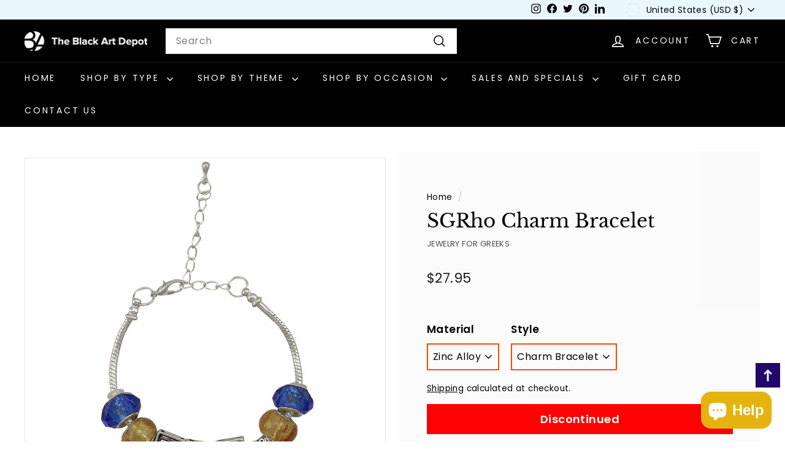

--- FILE ---
content_type: application/javascript; charset=UTF-8
request_url: https://analytics.tiktok.com/i18n/pixel/static/main.MWMyZjYwMzkyMg.js
body_size: 95615
content:
!function(){"use strict";function t(){t=function(){return e};var e={},r=Object.prototype,n=r.hasOwnProperty,o="function"==typeof Symbol?Symbol:{},i=o.iterator||"@@iterator",a=o.asyncIterator||"@@asyncIterator",c=o.toStringTag||"@@toStringTag";function u(t,e,r){return Object.defineProperty(t,e,{value:r,enumerable:!0,configurable:!0,writable:!0}),t[e]}try{u({},"")}catch(t){u=function(t,e,r){return t[e]=r}}function l(t,e,r,n){var o=e&&e.prototype instanceof p?e:p,i=Object.create(o.prototype),a=new I(n||[]);return i._invoke=function(t,e,r){var n="suspendedStart";return function(o,i){if("executing"===n)throw new Error("Generator is already running");if("completed"===n){if("throw"===o)throw i;return T()}for(r.method=o,r.arg=i;;){var a=r.delegate;if(a){var c=g(a,r);if(c){if(c===s)continue;return c}}if("next"===r.method)r.sent=r._sent=r.arg;else if("throw"===r.method){if("suspendedStart"===n)throw n="completed",r.arg;r.dispatchException(r.arg)}else"return"===r.method&&r.abrupt("return",r.arg);n="executing";var u=f(t,e,r);if("normal"===u.type){if(n=r.done?"completed":"suspendedYield",u.arg===s)continue;return{value:u.arg,done:r.done}}"throw"===u.type&&(n="completed",r.method="throw",r.arg=u.arg)}}}(t,r,a),i}function f(t,e,r){try{return{type:"normal",arg:t.call(e,r)}}catch(t){return{type:"throw",arg:t}}}e.wrap=l;var s={};function p(){}function h(){}function y(){}var d={};u(d,i,(function(){return this}));var _=Object.getPrototypeOf,v=_&&_(_(S([])));v&&v!==r&&n.call(v,i)&&(d=v);var m=y.prototype=p.prototype=Object.create(d);function b(t){["next","throw","return"].forEach((function(e){u(t,e,(function(t){return this._invoke(e,t)}))}))}function w(t,e){function r(o,i,a,c){var u=f(t[o],t,i);if("throw"!==u.type){var l=u.arg,s=l.value;return s&&"object"==typeof s&&n.call(s,"__await")?e.resolve(s.__await).then((function(t){r("next",t,a,c)}),(function(t){r("throw",t,a,c)})):e.resolve(s).then((function(t){l.value=t,a(l)}),(function(t){return r("throw",t,a,c)}))}c(u.arg)}var o;this._invoke=function(t,n){function i(){return new e((function(e,o){r(t,n,e,o)}))}return o=o?o.then(i,i):i()}}function g(t,e){var r=t.iterator[e.method];if(void 0===r){if(e.delegate=null,"throw"===e.method){if(t.iterator.return&&(e.method="return",e.arg=void 0,g(t,e),"throw"===e.method))return s;e.method="throw",e.arg=new TypeError("The iterator does not provide a 'throw' method")}return s}var n=f(r,t.iterator,e.arg);if("throw"===n.type)return e.method="throw",e.arg=n.arg,e.delegate=null,s;var o=n.arg;return o?o.done?(e[t.resultName]=o.value,e.next=t.nextLoc,"return"!==e.method&&(e.method="next",e.arg=void 0),e.delegate=null,s):o:(e.method="throw",e.arg=new TypeError("iterator result is not an object"),e.delegate=null,s)}function O(t){var e={tryLoc:t[0]};1 in t&&(e.catchLoc=t[1]),2 in t&&(e.finallyLoc=t[2],e.afterLoc=t[3]),this.tryEntries.push(e)}function E(t){var e=t.completion||{};e.type="normal",delete e.arg,t.completion=e}function I(t){this.tryEntries=[{tryLoc:"root"}],t.forEach(O,this),this.reset(!0)}function S(t){if(t){var e=t[i];if(e)return e.call(t);if("function"==typeof t.next)return t;if(!isNaN(t.length)){var r=-1,o=function e(){for(;++r<t.length;)if(n.call(t,r))return e.value=t[r],e.done=!1,e;return e.value=void 0,e.done=!0,e};return o.next=o}}return{next:T}}function T(){return{value:void 0,done:!0}}return h.prototype=y,u(m,"constructor",y),u(y,"constructor",h),h.displayName=u(y,c,"GeneratorFunction"),e.isGeneratorFunction=function(t){var e="function"==typeof t&&t.constructor;return!!e&&(e===h||"GeneratorFunction"===(e.displayName||e.name))},e.mark=function(t){return Object.setPrototypeOf?Object.setPrototypeOf(t,y):(t.__proto__=y,u(t,c,"GeneratorFunction")),t.prototype=Object.create(m),t},e.awrap=function(t){return{__await:t}},b(w.prototype),u(w.prototype,a,(function(){return this})),e.AsyncIterator=w,e.async=function(t,r,n,o,i){void 0===i&&(i=Promise);var a=new w(l(t,r,n,o),i);return e.isGeneratorFunction(r)?a:a.next().then((function(t){return t.done?t.value:a.next()}))},b(m),u(m,c,"Generator"),u(m,i,(function(){return this})),u(m,"toString",(function(){return"[object Generator]"})),e.keys=function(t){var e=[];for(var r in t)e.push(r);return e.reverse(),function r(){for(;e.length;){var n=e.pop();if(n in t)return r.value=n,r.done=!1,r}return r.done=!0,r}},e.values=S,I.prototype={constructor:I,reset:function(t){if(this.prev=0,this.next=0,this.sent=this._sent=void 0,this.done=!1,this.delegate=null,this.method="next",this.arg=void 0,this.tryEntries.forEach(E),!t)for(var e in this)"t"===e.charAt(0)&&n.call(this,e)&&!isNaN(+e.slice(1))&&(this[e]=void 0)},stop:function(){this.done=!0;var t=this.tryEntries[0].completion;if("throw"===t.type)throw t.arg;return this.rval},dispatchException:function(t){if(this.done)throw t;var e=this;function r(r,n){return a.type="throw",a.arg=t,e.next=r,n&&(e.method="next",e.arg=void 0),!!n}for(var o=this.tryEntries.length-1;o>=0;--o){var i=this.tryEntries[o],a=i.completion;if("root"===i.tryLoc)return r("end");if(i.tryLoc<=this.prev){var c=n.call(i,"catchLoc"),u=n.call(i,"finallyLoc");if(c&&u){if(this.prev<i.catchLoc)return r(i.catchLoc,!0);if(this.prev<i.finallyLoc)return r(i.finallyLoc)}else if(c){if(this.prev<i.catchLoc)return r(i.catchLoc,!0)}else{if(!u)throw new Error("try statement without catch or finally");if(this.prev<i.finallyLoc)return r(i.finallyLoc)}}}},abrupt:function(t,e){for(var r=this.tryEntries.length-1;r>=0;--r){var o=this.tryEntries[r];if(o.tryLoc<=this.prev&&n.call(o,"finallyLoc")&&this.prev<o.finallyLoc){var i=o;break}}i&&("break"===t||"continue"===t)&&i.tryLoc<=e&&e<=i.finallyLoc&&(i=null);var a=i?i.completion:{};return a.type=t,a.arg=e,i?(this.method="next",this.next=i.finallyLoc,s):this.complete(a)},complete:function(t,e){if("throw"===t.type)throw t.arg;return"break"===t.type||"continue"===t.type?this.next=t.arg:"return"===t.type?(this.rval=this.arg=t.arg,this.method="return",this.next="end"):"normal"===t.type&&e&&(this.next=e),s},finish:function(t){for(var e=this.tryEntries.length-1;e>=0;--e){var r=this.tryEntries[e];if(r.finallyLoc===t)return this.complete(r.completion,r.afterLoc),E(r),s}},catch:function(t){for(var e=this.tryEntries.length-1;e>=0;--e){var r=this.tryEntries[e];if(r.tryLoc===t){var n=r.completion;if("throw"===n.type){var o=n.arg;E(r)}return o}}throw new Error("illegal catch attempt")},delegateYield:function(t,e,r){return this.delegate={iterator:S(t),resultName:e,nextLoc:r},"next"===this.method&&(this.arg=void 0),s}},e}function e(t){return e="function"==typeof Symbol&&"symbol"==typeof Symbol.iterator?function(t){return typeof t}:function(t){return t&&"function"==typeof Symbol&&t.constructor===Symbol&&t!==Symbol.prototype?"symbol":typeof t},e(t)}function r(t,e){return r=Object.setPrototypeOf?Object.setPrototypeOf.bind():function(t,e){return t.__proto__=e,t},r(t,e)}function n(){if("undefined"==typeof Reflect||!Reflect.construct)return!1;if(Reflect.construct.sham)return!1;if("function"==typeof Proxy)return!0;try{return Boolean.prototype.valueOf.call(Reflect.construct(Boolean,[],(function(){}))),!0}catch(t){return!1}}function o(t,e,i){return o=n()?Reflect.construct.bind():function(t,e,n){var o=[null];o.push.apply(o,e);var i=new(Function.bind.apply(t,o));return n&&r(i,n.prototype),i},o.apply(null,arguments)}function i(t){return function(t){if(Array.isArray(t))return a(t)}(t)||function(t){if("undefined"!=typeof Symbol&&null!=t[Symbol.iterator]||null!=t["@@iterator"])return Array.from(t)}(t)||function(t,e){if(!t)return;if("string"==typeof t)return a(t,e);var r=Object.prototype.toString.call(t).slice(8,-1);"Object"===r&&t.constructor&&(r=t.constructor.name);if("Map"===r||"Set"===r)return Array.from(t);if("Arguments"===r||/^(?:Ui|I)nt(?:8|16|32)(?:Clamped)?Array$/.test(r))return a(t,e)}(t)||function(){throw new TypeError("Invalid attempt to spread non-iterable instance.\nIn order to be iterable, non-array objects must have a [Symbol.iterator]() method.")}()}function a(t,e){(null==e||e>t.length)&&(e=t.length);for(var r=0,n=new Array(e);r<e;r++)n[r]=t[r];return n}var c,u;!function(t){t.MUSICAL_LY="musical_ly",t.MUSICALLY_GO="musically_go",t.TRILL="trill"}(c||(c={})),function(t){t.LOAD_START="load_start",t.LOAD_END="load_end",t.BEFORE_INIT="before_init",t.INIT_START="init_start",t.INIT_END="init_end",t.JSB_INIT_START="jsb_init_start",t.JSB_INIT_END="jsb_init_end",t.BEFORE_AD_INFO_INIT_START="before_ad_info_init_start",t.AD_INFO_INIT_START="ad_info_init_start",t.AD_INFO_INIT_END="ad_info_init_end",t.IDENTIFY_INIT_START="identify_init_start",t.IDENTIFY_INIT_END="identify_init_end",t.PLUGIN_INIT_START="_init_start",t.PLUGIN_INIT_END="_init_end",t.PIXEL_SEND="pixel_send",t.PIXEL_SEND_PCM="pixel_send_PCM",t.JSB_SEND="jsb_send",t.HTTP_SEND="http_send",t.HANDLE_CACHE="handle_cache",t.INIT_ERROR="init_error",t.PIXEL_EMPTY="pixel_empty",t.JSB_ERROR="jsb_error",t.API_ERROR="api_error",t.PLUGIN_ERROR="plugin_error",t.CUSTOM_INFO="custom_info",t.CUSTOM_ERROR="custom_error",t.CUSTOM_TIMER="custom_timer"}(u||(u={}));var l=function(){return"undefined"!=typeof window?window:"undefined"!=typeof globalThis?globalThis:"undefined"!=typeof self?self:"undefined"!=typeof global?global:new Function("return this")()},f=function(){return l().TiktokAnalyticsObject||"ttq"},s=function(){return l()[f()]},p=function(t){try{var e=s()._plugins||{};return null==e[t]||!!e[t]}catch(t){return!0}},h={info:[],error:[]};try{!function(){if(/function bind\(\) \{[\s\S]*\[native code\][\s\S]*\}/.test(Function.prototype.bind.toString()))return!0;function t(){}return new(t.bind.apply(t,[void 0,1]))instanceof t}()||Function.prototype._ttq_bind?Function.prototype._ttq_bind||Object.defineProperty(Function.prototype,"_ttq_bind",{value:function(t){if("function"!=typeof this)throw new TypeError("What is being called by bind is not a function.");var e=t||window,r=Array.prototype.slice.call(arguments).slice(1),n=Symbol("key");return e[n]=this,function t(){return this instanceof t?o(e[n],i(r).concat(Array.prototype.slice.call(arguments))):e[n].apply(e,i(r).concat(Array.prototype.slice.call(arguments)))}},enumerable:!1,writable:!1,configurable:!1}):Object.defineProperty(Function.prototype,"_ttq_bind",{value:Function.prototype.bind,enumerable:!1,writable:!1,configurable:!1}),Object._ttq_keys||(Object._ttq_keys=function(t){try{return Array.isArray(t)?Object.keys(t).filter((function(t){return-1===["each","eachSlice","all","any","collect","detect","findAll","grep","include","inGroupsOf","inject","invoke","max","min","partition","pluck","reject","sortBy","toArray","zip","size","inspect","select","member","_reverse","_each","clear","first","last","compact","flatten","without","uniq","intersect","clone","toJSON","remove","swap","putAll"].indexOf(t)})):Object.keys(t)}catch(e){return Object.keys(t)}}),function(){var e=f();function r(t){return null===t?"NULL":void 0===t?"UNDEFINED":"[object Object]"===Object.prototype.toString.call(t)||"[object Array]"===Object.prototype.toString.call(t)?JSON.stringify(t):t.toString()}/function Map\(\) \{[\s\S]*\[native code\][\s\S]*\}/.test(Map.toString())?window[e]._ttq_map=Map:window[e]._ttq_map||(window[e]._ttq_map=function(){this.items={},this.size=0},window[e]._ttq_map.prototype.set=function(t,e){return this.has(t)||(this.items[r(t)]=e,this.size++),this},window[e]._ttq_map.prototype.get=function(t){return this.items[r(t)]},window[e]._ttq_map.prototype.has=function(t){return void 0!==this.items[r(t)]},window[e]._ttq_map.prototype.delete=function(t){return this.has(t)&&(delete this.items[r(t)],this.size--),this},window[e]._ttq_map.prototype.clear=function(){this.items={},this.size=0},window[e]._ttq_map.prototype.keys=function(){var e=t().mark(o),r=[];for(var n in this.items)this.has(n)&&r.push(n);function o(){return t().wrap((function(t){for(;;)switch(t.prev=t.next){case 0:return t.delegateYield(r,"t0",1);case 1:case"end":return t.stop()}}),e)}return o()},window[e]._ttq_map.prototype.values=function(){var e=t().mark(o),r=[];for(var n in this.items)this.has(n)&&r.push(this.items[n]);function o(){return t().wrap((function(t){for(;;)switch(t.prev=t.next){case 0:return t.delegateYield(r,"t0",1);case 1:case"end":return t.stop()}}),e)}return o()})}(),/function create\(\) \{[\s\S]*\[native code\][\s\S]*\}/.test(Map.toString())?Object._ttq_create=Object.create:Object._ttq_create=function(){function t(){}var r=Object.prototype.hasOwnProperty;return function(n,o){if("object"!==e(n)&&"function"!=typeof n)throw new TypeError("Object prototype may only be an Object or null");t.prototype=n;var i=new t;return t.prototype=null,null!=o&&Object.keys(o).forEach((function(t){var n=o[t];if("object"!==e(n)||null===n)throw new TypeError("Property description must be an object: "+n);r.call(n,"value")?i[t]=n.value:"function"!=typeof n.get&&"function"!=typeof n.set||Object.defineProperty(i,t,n)})),i}}()}catch(t){!function(t,e){var r=arguments.length>2&&void 0!==arguments[2]?arguments[2]:{},n=arguments.length>3&&void 0!==arguments[3]&&arguments[3];try{var o=s(),i=o.getPlugin&&o.getPlugin("Monitor")||null;i&&i.error&&"function"==typeof i.error?i.error.call(i,t,e,r,n):p("Monitor")&&h.error.push({event:t,err:e,detail:r,withoutJSB:n})}catch(t){}}(u.INIT_ERROR,t)}}();
!function(){"use strict";function e(){e=function(){return t};var t={},n=Object.prototype,r=n.hasOwnProperty,i="function"==typeof Symbol?Symbol:{},o=i.iterator||"@@iterator",a=i.asyncIterator||"@@asyncIterator",c=i.toStringTag||"@@toStringTag";function s(e,t,n){return Object.defineProperty(e,t,{value:n,enumerable:!0,configurable:!0,writable:!0}),e[t]}try{s({},"")}catch(e){s=function(e,t,n){return e[t]=n}}function u(e,t,n,r){var i=t&&t.prototype instanceof d?t:d,o=Object._ttq_create(i.prototype),a=new O(r||[]);return o._invoke=function(e,t,n){var r="suspendedStart";return function(i,o){if("executing"===r)throw new Error("Generator is already running");if("completed"===r){if("throw"===i)throw o;return w()}for(n.method=i,n.arg=o;;){var a=n.delegate;if(a){var c=b(a,n);if(c){if(c===f)continue;return c}}if("next"===n.method)n.sent=n._sent=n.arg;else if("throw"===n.method){if("suspendedStart"===r)throw r="completed",n.arg;n.dispatchException(n.arg)}else"return"===n.method&&n.abrupt("return",n.arg);r="executing";var s=l(e,t,n);if("normal"===s.type){if(r=n.done?"completed":"suspendedYield",s.arg===f)continue;return{value:s.arg,done:n.done}}"throw"===s.type&&(r="completed",n.method="throw",n.arg=s.arg)}}}(e,n,a),o}function l(e,t,n){try{return{type:"normal",arg:e.call(t,n)}}catch(e){return{type:"throw",arg:e}}}t.wrap=u;var f={};function d(){}function p(){}function h(){}var v={};s(v,o,(function(){return this}));var _=Object.getPrototypeOf,g=_&&_(_(S([])));g&&g!==n&&r.call(g,o)&&(v=g);var y=h.prototype=d.prototype=Object._ttq_create(v);function m(e){["next","throw","return"].forEach((function(t){s(e,t,(function(e){return this._invoke(t,e)}))}))}function E(e,t){function n(i,o,a,c){var s=l(e[i],e,o);if("throw"!==s.type){var u=s.arg,f=u.value;return f&&"object"==typeof f&&r.call(f,"__await")?t.resolve(f.__await).then((function(e){n("next",e,a,c)}),(function(e){n("throw",e,a,c)})):t.resolve(f).then((function(e){u.value=e,a(u)}),(function(e){return n("throw",e,a,c)}))}c(s.arg)}var i;this._invoke=function(e,r){function o(){return new t((function(t,i){n(e,r,t,i)}))}return i=i?i.then(o,o):o()}}function b(e,t){var n=e.iterator[t.method];if(void 0===n){if(t.delegate=null,"throw"===t.method){if(e.iterator.return&&(t.method="return",t.arg=void 0,b(e,t),"throw"===t.method))return f;t.method="throw",t.arg=new TypeError("The iterator does not provide a 'throw' method")}return f}var r=l(n,e.iterator,t.arg);if("throw"===r.type)return t.method="throw",t.arg=r.arg,t.delegate=null,f;var i=r.arg;return i?i.done?(t[e.resultName]=i.value,t.next=e.nextLoc,"return"!==t.method&&(t.method="next",t.arg=void 0),t.delegate=null,f):i:(t.method="throw",t.arg=new TypeError("iterator result is not an object"),t.delegate=null,f)}function I(e){var t={tryLoc:e[0]};1 in e&&(t.catchLoc=e[1]),2 in e&&(t.finallyLoc=e[2],t.afterLoc=e[3]),this.tryEntries.push(t)}function T(e){var t=e.completion||{};t.type="normal",delete t.arg,e.completion=t}function O(e){this.tryEntries=[{tryLoc:"root"}],e.forEach(I,this),this.reset(!0)}function S(e){if(e){var t=e[o];if(t)return t.call(e);if("function"==typeof e.next)return e;if(!isNaN(e.length)){var n=-1,i=function t(){for(;++n<e.length;)if(r.call(e,n))return t.value=e[n],t.done=!1,t;return t.value=void 0,t.done=!0,t};return i.next=i}}return{next:w}}function w(){return{value:void 0,done:!0}}return p.prototype=h,s(y,"constructor",h),s(h,"constructor",p),p.displayName=s(h,c,"GeneratorFunction"),t.isGeneratorFunction=function(e){var t="function"==typeof e&&e.constructor;return!!t&&(t===p||"GeneratorFunction"===(t.displayName||t.name))},t.mark=function(e){return Object.setPrototypeOf?Object.setPrototypeOf(e,h):(e.__proto__=h,s(e,c,"GeneratorFunction")),e.prototype=Object._ttq_create(y),e},t.awrap=function(e){return{__await:e}},m(E.prototype),s(E.prototype,a,(function(){return this})),t.AsyncIterator=E,t.async=function(e,n,r,i,o){void 0===o&&(o=Promise);var a=new E(u(e,n,r,i),o);return t.isGeneratorFunction(n)?a:a.next().then((function(e){return e.done?e.value:a.next()}))},m(y),s(y,c,"Generator"),s(y,o,(function(){return this})),s(y,"toString",(function(){return"[object Generator]"})),t.keys=function(e){var t=[];for(var n in e)t.push(n);return t.reverse(),function n(){for(;t.length;){var r=t.pop();if(r in e)return n.value=r,n.done=!1,n}return n.done=!0,n}},t.values=S,O.prototype={constructor:O,reset:function(e){if(this.prev=0,this.next=0,this.sent=this._sent=void 0,this.done=!1,this.delegate=null,this.method="next",this.arg=void 0,this.tryEntries.forEach(T),!e)for(var t in this)"t"===t.charAt(0)&&r.call(this,t)&&!isNaN(+t.slice(1))&&(this[t]=void 0)},stop:function(){this.done=!0;var e=this.tryEntries[0].completion;if("throw"===e.type)throw e.arg;return this.rval},dispatchException:function(e){if(this.done)throw e;var t=this;function n(n,r){return a.type="throw",a.arg=e,t.next=n,r&&(t.method="next",t.arg=void 0),!!r}for(var i=this.tryEntries.length-1;i>=0;--i){var o=this.tryEntries[i],a=o.completion;if("root"===o.tryLoc)return n("end");if(o.tryLoc<=this.prev){var c=r.call(o,"catchLoc"),s=r.call(o,"finallyLoc");if(c&&s){if(this.prev<o.catchLoc)return n(o.catchLoc,!0);if(this.prev<o.finallyLoc)return n(o.finallyLoc)}else if(c){if(this.prev<o.catchLoc)return n(o.catchLoc,!0)}else{if(!s)throw new Error("try statement without catch or finally");if(this.prev<o.finallyLoc)return n(o.finallyLoc)}}}},abrupt:function(e,t){for(var n=this.tryEntries.length-1;n>=0;--n){var i=this.tryEntries[n];if(i.tryLoc<=this.prev&&r.call(i,"finallyLoc")&&this.prev<i.finallyLoc){var o=i;break}}o&&("break"===e||"continue"===e)&&o.tryLoc<=t&&t<=o.finallyLoc&&(o=null);var a=o?o.completion:{};return a.type=e,a.arg=t,o?(this.method="next",this.next=o.finallyLoc,f):this.complete(a)},complete:function(e,t){if("throw"===e.type)throw e.arg;return"break"===e.type||"continue"===e.type?this.next=e.arg:"return"===e.type?(this.rval=this.arg=e.arg,this.method="return",this.next="end"):"normal"===e.type&&t&&(this.next=t),f},finish:function(e){for(var t=this.tryEntries.length-1;t>=0;--t){var n=this.tryEntries[t];if(n.finallyLoc===e)return this.complete(n.completion,n.afterLoc),T(n),f}},catch:function(e){for(var t=this.tryEntries.length-1;t>=0;--t){var n=this.tryEntries[t];if(n.tryLoc===e){var r=n.completion;if("throw"===r.type){var i=r.arg;T(n)}return i}}throw new Error("illegal catch attempt")},delegateYield:function(e,t,n){return this.delegate={iterator:S(e),resultName:t,nextLoc:n},"next"===this.method&&(this.arg=void 0),f}},t}function t(e){return t="function"==typeof Symbol&&"symbol"==typeof Symbol.iterator?function(e){return typeof e}:function(e){return e&&"function"==typeof Symbol&&e.constructor===Symbol&&e!==Symbol.prototype?"symbol":typeof e},t(e)}function n(e,t,n,r,i,o,a){try{var c=e[o](a),s=c.value}catch(e){return void n(e)}c.done?t(s):Promise.resolve(s).then(r,i)}function r(e){return function(){var t=this,r=arguments;return new Promise((function(i,o){var a=e.apply(t,r);function c(e){n(a,i,o,c,s,"next",e)}function s(e){n(a,i,o,c,s,"throw",e)}c(void 0)}))}}function i(e,t){if(!(e instanceof t))throw new TypeError("Cannot call a class as a function")}function o(e,t){for(var n=0;n<t.length;n++){var r=t[n];r.enumerable=r.enumerable||!1,r.configurable=!0,"value"in r&&(r.writable=!0),Object.defineProperty(e,r.key,r)}}function a(e,t,n){return t&&o(e.prototype,t),n&&o(e,n),Object.defineProperty(e,"prototype",{writable:!1}),e}function c(e,t,n){return t in e?Object.defineProperty(e,t,{value:n,enumerable:!0,configurable:!0,writable:!0}):e[t]=n,e}function s(e,t){if("function"!=typeof t&&null!==t)throw new TypeError("Super expression must either be null or a function");e.prototype=Object._ttq_create(t&&t.prototype,{constructor:{value:e,writable:!0,configurable:!0}}),Object.defineProperty(e,"prototype",{writable:!1}),t&&l(e,t)}function u(e){return u=Object.setPrototypeOf?Object.getPrototypeOf.bind():function(e){return e.__proto__||Object.getPrototypeOf(e)},u(e)}function l(e,t){return l=Object.setPrototypeOf?Object.setPrototypeOf.bind():function(e,t){return e.__proto__=t,e},l(e,t)}function f(e){if(void 0===e)throw new ReferenceError("this hasn't been initialised - super() hasn't been called");return e}function d(e,t){if(t&&("object"==typeof t||"function"==typeof t))return t;if(void 0!==t)throw new TypeError("Derived constructors may only return object or undefined");return f(e)}function p(e){var t=function(){if("undefined"==typeof Reflect||!Reflect.construct)return!1;if(Reflect.construct.sham)return!1;if("function"==typeof Proxy)return!0;try{return Boolean.prototype.valueOf.call(Reflect.construct(Boolean,[],(function(){}))),!0}catch(e){return!1}}();return function(){var n,r=u(e);if(t){var i=u(this).constructor;n=Reflect.construct(r,arguments,i)}else n=r.apply(this,arguments);return d(this,n)}}function h(e,t){for(;!Object.prototype.hasOwnProperty.call(e,t)&&null!==(e=u(e)););return e}function v(){return v="undefined"!=typeof Reflect&&Reflect.get?Reflect.get.bind():function(e,t,n){var r=h(e,t);if(r){var i=Object.getOwnPropertyDescriptor(r,t);return i.get?i.get.call(arguments.length<3?e:n):i.value}},v.apply(this,arguments)}function _(e,t){return m(e)||function(e,t){var n=null==e?null:"undefined"!=typeof Symbol&&e[Symbol.iterator]||e["@@iterator"];if(null==n)return;var r,i,o=[],a=!0,c=!1;try{for(n=n.call(e);!(a=(r=n.next()).done)&&(o.push(r.value),!t||o.length!==t);a=!0);}catch(e){c=!0,i=e}finally{try{a||null==n.return||n.return()}finally{if(c)throw i}}return o}(e,t)||b(e,t)||T()}function g(e){return m(e)||E(e)||b(e)||T()}function y(e){return function(e){if(Array.isArray(e))return I(e)}(e)||E(e)||b(e)||function(){throw new TypeError("Invalid attempt to spread non-iterable instance.\nIn order to be iterable, non-array objects must have a [Symbol.iterator]() method.")}()}function m(e){if(Array.isArray(e))return e}function E(e){if("undefined"!=typeof Symbol&&null!=e[Symbol.iterator]||null!=e["@@iterator"])return Array.from(e)}function b(e,t){if(e){if("string"==typeof e)return I(e,t);var n=Object.prototype.toString.call(e).slice(8,-1);return"Object"===n&&e.constructor&&(n=e.constructor.name),"Map"===n||"Set"===n?Array.from(e):"Arguments"===n||/^(?:Ui|I)nt(?:8|16|32)(?:Clamped)?Array$/.test(n)?I(e,t):void 0}}function I(e,t){(null==t||t>e.length)&&(t=e.length);for(var n=0,r=new Array(t);n<t;n++)r[n]=e[n];return r}function T(){throw new TypeError("Invalid attempt to destructure non-iterable instance.\nIn order to be iterable, non-array objects must have a [Symbol.iterator]() method.")}function O(e,t){var n="undefined"!=typeof Symbol&&e[Symbol.iterator]||e["@@iterator"];if(!n){if(Array.isArray(e)||(n=b(e))||t&&e&&"number"==typeof e.length){n&&(e=n);var r=0,i=function(){};return{s:i,n:function(){return r>=e.length?{done:!0}:{done:!1,value:e[r++]}},e:function(e){throw e},f:i}}throw new TypeError("Invalid attempt to iterate non-iterable instance.\nIn order to be iterable, non-array objects must have a [Symbol.iterator]() method.")}var o,a=!0,c=!1;return{s:function(){n=n.call(e)},n:function(){var e=n.next();return a=e.done,e},e:function(e){c=!0,o=e},f:function(){try{a||null==n.return||n.return()}finally{if(c)throw o}}}}var S,w="undefined"!=typeof globalThis?globalThis:"undefined"!=typeof window?window:"undefined"!=typeof global?global:"undefined"!=typeof self?self:{};!function(e){!function(t){var n="object"==typeof w?w:"object"==typeof self?self:"object"==typeof this?this:Function("return this;")(),r=i(e);function i(e,t){return function(n,r){"function"!=typeof e[n]&&Object.defineProperty(e,n,{configurable:!0,writable:!0,value:r}),t&&t(n,r)}}void 0===n.Reflect?n.Reflect=e:r=i(n.Reflect,r),function(e){var t=Object.prototype.hasOwnProperty,n="function"==typeof Symbol,r=n&&void 0!==Symbol.toPrimitive?Symbol.toPrimitive:"@@toPrimitive",i=n&&void 0!==Symbol.iterator?Symbol.iterator:"@@iterator",o="function"==typeof Object.create,a={__proto__:[]}instanceof Array,c=!o&&!a,s={create:o?function(){return re(Object._ttq_create(null))}:a?function(){return re({__proto__:null})}:function(){return re({})},has:c?function(e,n){return t.call(e,n)}:function(e,t){return t in e},get:c?function(e,n){return t.call(e,n)?e[n]:void 0}:function(e,t){return e[t]}},u=Object.getPrototypeOf(Function),l="object"==typeof process&&process.env&&"true"===process.env.REFLECT_METADATA_USE_MAP_POLYFILL,f=l||"function"!=typeof Map||"function"!=typeof Map.prototype.entries?ee():Map,d=l||"function"!=typeof Set||"function"!=typeof Set.prototype.entries?te():Set,p=new(l||"function"!=typeof WeakMap?ne():WeakMap);function h(e,t,n,r){if(D(n)){if(!q(e))throw new TypeError;if(!W(t))throw new TypeError;return O(e,t)}if(!q(e))throw new TypeError;if(!U(t))throw new TypeError;if(!U(r)&&!D(r)&&!x(r))throw new TypeError;return x(r)&&(r=void 0),S(e,t,n=V(n),r)}function v(e,t){function n(n,r){if(!U(n))throw new TypeError;if(!D(r)&&!K(r))throw new TypeError;C(e,t,n,r)}return n}function _(e,t,n,r){if(!U(n))throw new TypeError;return D(r)||(r=V(r)),C(e,t,n,r)}function g(e,t,n){if(!U(t))throw new TypeError;return D(n)||(n=V(n)),N(e,t,n)}function y(e,t,n){if(!U(t))throw new TypeError;return D(n)||(n=V(n)),R(e,t,n)}function m(e,t,n){if(!U(t))throw new TypeError;return D(n)||(n=V(n)),A(e,t,n)}function E(e,t,n){if(!U(t))throw new TypeError;return D(n)||(n=V(n)),P(e,t,n)}function b(e,t){if(!U(e))throw new TypeError;return D(t)||(t=V(t)),k(e,t)}function I(e,t){if(!U(e))throw new TypeError;return D(t)||(t=V(t)),M(e,t)}function T(e,t,n){if(!U(t))throw new TypeError;D(n)||(n=V(n));var r=w(t,n,!1);if(D(r))return!1;if(!r.delete(e))return!1;if(r.size>0)return!0;var i=p.get(t);return i.delete(n),i.size>0||p.delete(t),!0}function O(e,t){for(var n=e.length-1;n>=0;--n){var r=(0,e[n])(t);if(!D(r)&&!x(r)){if(!W(r))throw new TypeError;t=r}}return t}function S(e,t,n,r){for(var i=e.length-1;i>=0;--i){var o=(0,e[i])(t,n,r);if(!D(o)&&!x(o)){if(!U(o))throw new TypeError;r=o}}return r}function w(e,t,n){var r=p.get(e);if(D(r)){if(!n)return;r=new f,p.set(e,r)}var i=r.get(t);if(D(i)){if(!n)return;i=new f,r.set(t,i)}return i}function N(e,t,n){if(R(e,t,n))return!0;var r=$(t);return!x(r)&&N(e,r,n)}function R(e,t,n){var r=w(t,n,!1);return!D(r)&&H(r.has(e))}function A(e,t,n){if(R(e,t,n))return P(e,t,n);var r=$(t);return x(r)?void 0:A(e,r,n)}function P(e,t,n){var r=w(t,n,!1);if(!D(r))return r.get(e)}function C(e,t,n,r){w(n,r,!0).set(e,t)}function k(e,t){var n=M(e,t),r=$(e);if(null===r)return n;var i=k(r,t);if(i.length<=0)return n;if(n.length<=0)return i;for(var o=new d,a=[],c=0,s=n;c<s.length;c++){var u=s[c];o.has(u)||(o.add(u),a.push(u))}for(var l=0,f=i;l<f.length;l++){u=f[l];o.has(u)||(o.add(u),a.push(u))}return a}function M(e,t){var n=[],r=w(e,t,!1);if(D(r))return n;for(var i=X(r.keys()),o=0;;){var a=z(i);if(!a)return n.length=o,n;var c=Q(a);try{n[o]=c}catch(e){try{Z(i)}finally{throw e}}o++}}function L(e){if(null===e)return 1;switch(typeof e){case"undefined":return 0;case"boolean":return 2;case"string":return 3;case"symbol":return 4;case"number":return 5;case"object":return null===e?1:6;default:return 6}}function D(e){return void 0===e}function x(e){return null===e}function j(e){return"symbol"==typeof e}function U(e){return"object"==typeof e?null!==e:"function"==typeof e}function F(e,t){switch(L(e)){case 0:case 1:case 2:case 3:case 4:case 5:return e}var n=3===t?"string":5===t?"number":"default",i=Y(e,r);if(void 0!==i){var o=i.call(e,n);if(U(o))throw new TypeError;return o}return B(e,"default"===n?"number":n)}function B(e,t){if("string"===t){var n=e.toString;if(J(n))if(!U(i=n.call(e)))return i;if(J(r=e.valueOf))if(!U(i=r.call(e)))return i}else{var r;if(J(r=e.valueOf))if(!U(i=r.call(e)))return i;var i,o=e.toString;if(J(o))if(!U(i=o.call(e)))return i}throw new TypeError}function H(e){return!!e}function G(e){return""+e}function V(e){var t=F(e,3);return j(t)?t:G(t)}function q(e){return Array.isArray?Array.isArray(e):e instanceof Object?e instanceof Array:"[object Array]"===Object.prototype.toString.call(e)}function J(e){return"function"==typeof e}function W(e){return"function"==typeof e}function K(e){switch(L(e)){case 3:case 4:return!0;default:return!1}}function Y(e,t){var n=e[t];if(null!=n){if(!J(n))throw new TypeError;return n}}function X(e){var t=Y(e,i);if(!J(t))throw new TypeError;var n=t.call(e);if(!U(n))throw new TypeError;return n}function Q(e){return e.value}function z(e){var t=e.next();return!t.done&&t}function Z(e){var t=e.return;t&&t.call(e)}function $(e){var t=Object.getPrototypeOf(e);if("function"!=typeof e||e===u)return t;if(t!==u)return t;var n=e.prototype,r=n&&Object.getPrototypeOf(n);if(null==r||r===Object.prototype)return t;var i=r.constructor;return"function"!=typeof i||i===e?t:i}function ee(){var e={},t=[],n=function(){function e(e,t,n){this._index=0,this._keys=e,this._values=t,this._selector=n}return e.prototype["@@iterator"]=function(){return this},e.prototype[i]=function(){return this},e.prototype.next=function(){var e=this._index;if(e>=0&&e<this._keys.length){var n=this._selector(this._keys[e],this._values[e]);return e+1>=this._keys.length?(this._index=-1,this._keys=t,this._values=t):this._index++,{value:n,done:!1}}return{value:void 0,done:!0}},e.prototype.throw=function(e){throw this._index>=0&&(this._index=-1,this._keys=t,this._values=t),e},e.prototype.return=function(e){return this._index>=0&&(this._index=-1,this._keys=t,this._values=t),{value:e,done:!0}},e}();return function(){function t(){this._keys=[],this._values=[],this._cacheKey=e,this._cacheIndex=-2}return Object.defineProperty(t.prototype,"size",{get:function(){return this._keys.length},enumerable:!0,configurable:!0}),t.prototype.has=function(e){return this._find(e,!1)>=0},t.prototype.get=function(e){var t=this._find(e,!1);return t>=0?this._values[t]:void 0},t.prototype.set=function(e,t){var n=this._find(e,!0);return this._values[n]=t,this},t.prototype.delete=function(t){var n=this._find(t,!1);if(n>=0){for(var r=this._keys.length,i=n+1;i<r;i++)this._keys[i-1]=this._keys[i],this._values[i-1]=this._values[i];return this._keys.length--,this._values.length--,t===this._cacheKey&&(this._cacheKey=e,this._cacheIndex=-2),!0}return!1},t.prototype.clear=function(){this._keys.length=0,this._values.length=0,this._cacheKey=e,this._cacheIndex=-2},t.prototype.keys=function(){return new n(this._keys,this._values,r)},t.prototype.values=function(){return new n(this._keys,this._values,o)},t.prototype.entries=function(){return new n(this._keys,this._values,a)},t.prototype["@@iterator"]=function(){return this.entries()},t.prototype[i]=function(){return this.entries()},t.prototype._find=function(e,t){return this._cacheKey!==e&&(this._cacheIndex=this._keys.indexOf(this._cacheKey=e)),this._cacheIndex<0&&t&&(this._cacheIndex=this._keys.length,this._keys.push(e),this._values.push(void 0)),this._cacheIndex},t}();function r(e,t){return e}function o(e,t){return t}function a(e,t){return[e,t]}}function te(){return function(){function e(){this._map=new f}return Object.defineProperty(e.prototype,"size",{get:function(){return this._map.size},enumerable:!0,configurable:!0}),e.prototype.has=function(e){return this._map.has(e)},e.prototype.add=function(e){return this._map.set(e,e),this},e.prototype.delete=function(e){return this._map.delete(e)},e.prototype.clear=function(){this._map.clear()},e.prototype.keys=function(){return this._map.keys()},e.prototype.values=function(){return this._map.values()},e.prototype.entries=function(){return this._map.entries()},e.prototype["@@iterator"]=function(){return this.keys()},e.prototype[i]=function(){return this.keys()},e}()}function ne(){var e=16,n=s.create(),r=i();return function(){function e(){this._key=i()}return e.prototype.has=function(e){var t=o(e,!1);return void 0!==t&&s.has(t,this._key)},e.prototype.get=function(e){var t=o(e,!1);return void 0!==t?s.get(t,this._key):void 0},e.prototype.set=function(e,t){return o(e,!0)[this._key]=t,this},e.prototype.delete=function(e){var t=o(e,!1);return void 0!==t&&delete t[this._key]},e.prototype.clear=function(){this._key=i()},e}();function i(){var e;do{e="@@WeakMap@@"+u()}while(s.has(n,e));return n[e]=!0,e}function o(e,n){if(!t.call(e,r)){if(!n)return;Object.defineProperty(e,r,{value:s.create()})}return e[r]}function a(e,t){for(var n=0;n<t;++n)e[n]=255*Math.random()|0;return e}function c(e){return"function"==typeof Uint8Array?"undefined"!=typeof crypto?crypto.getRandomValues(new Uint8Array(e)):"undefined"!=typeof msCrypto?msCrypto.getRandomValues(new Uint8Array(e)):a(new Uint8Array(e),e):a(new Array(e),e)}function u(){var t=c(e);t[6]=79&t[6]|64,t[8]=191&t[8]|128;for(var n="",r=0;r<e;++r){var i=t[r];4!==r&&6!==r&&8!==r||(n+="-"),i<16&&(n+="0"),n+=i.toString(16).toLowerCase()}return n}}function re(e){return e.__=void 0,delete e.__,e}e("decorate",h),e("metadata",v),e("ttq_defineMetadata",_),e("ttq_hasMetadata",g),e("ttq_hasOwnMetadata",y),e("ttq_getMetadata",m),e("getOwnMetadata",E),e("getMetadataKeys",b),e("getOwnMetadataKeys",I),e("deleteMetadata",T)}(r)}()}(S||(S={}));var N,R={},A={};N=A,Object.defineProperty(N,"__esModule",{value:!0}),N.NON_CUSTOM_TAG_KEYS=N.POST_CONSTRUCT=N.DESIGN_PARAM_TYPES=N.PARAM_TYPES=N.TAGGED_PROP=N.TAGGED=N.MULTI_INJECT_TAG=N.INJECT_TAG=N.OPTIONAL_TAG=N.UNMANAGED_TAG=N.NAME_TAG=N.NAMED_TAG=void 0,N.NAMED_TAG="named",N.NAME_TAG="name",N.UNMANAGED_TAG="unmanaged",N.OPTIONAL_TAG="optional",N.INJECT_TAG="inject",N.MULTI_INJECT_TAG="multi_inject",N.TAGGED="inversify:tagged",N.TAGGED_PROP="inversify:tagged_props",N.PARAM_TYPES="inversify:paramtypes",N.DESIGN_PARAM_TYPES="design:paramtypes",N.POST_CONSTRUCT="post_construct",N.NON_CUSTOM_TAG_KEYS=[N.INJECT_TAG,N.MULTI_INJECT_TAG,N.NAME_TAG,N.UNMANAGED_TAG,N.NAMED_TAG,N.OPTIONAL_TAG];var P={},C={},k={};Object.defineProperty(k,"__esModule",{value:!0}),k.TargetTypeEnum=k.BindingTypeEnum=k.BindingScopeEnum=void 0;k.BindingScopeEnum={Request:"Request",Singleton:"Singleton",Transient:"Transient"};k.BindingTypeEnum={ConstantValue:"ConstantValue",Constructor:"Constructor",DynamicValue:"DynamicValue",Factory:"Factory",Function:"Function",Instance:"Instance",Invalid:"Invalid",Provider:"Provider"};k.TargetTypeEnum={ClassProperty:"ClassProperty",ConstructorArgument:"ConstructorArgument",Variable:"Variable"};var M={};Object.defineProperty(M,"__esModule",{value:!0}),M.id=void 0;var L=0;M.id=function(){return L++},Object.defineProperty(C,"__esModule",{value:!0}),C.Binding=void 0;var D=k,x=M,j=function(){function e(e,t){this.id=x.id(),this.activated=!1,this.serviceIdentifier=e,this.scope=t,this.type=D.BindingTypeEnum.Invalid,this.constraint=function(e){return!0},this.implementationType=null,this.cache=null,this.factory=null,this.provider=null,this.onActivation=null,this.dynamicValue=null}return e.prototype.clone=function(){var t=new e(this.serviceIdentifier,this.scope);return t.activated=t.scope===D.BindingScopeEnum.Singleton&&this.activated,t.implementationType=this.implementationType,t.dynamicValue=this.dynamicValue,t.scope=this.scope,t.type=this.type,t.factory=this.factory,t.provider=this.provider,t.constraint=this.constraint,t.onActivation=this.onActivation,t.cache=this.cache,t},e}();C.Binding=j;var U={};Object.defineProperty(U,"__esModule",{value:!0}),U.STACK_OVERFLOW=U.CIRCULAR_DEPENDENCY_IN_FACTORY=U.POST_CONSTRUCT_ERROR=U.MULTIPLE_POST_CONSTRUCT_METHODS=U.CONTAINER_OPTIONS_INVALID_SKIP_BASE_CHECK=U.CONTAINER_OPTIONS_INVALID_AUTO_BIND_INJECTABLE=U.CONTAINER_OPTIONS_INVALID_DEFAULT_SCOPE=U.CONTAINER_OPTIONS_MUST_BE_AN_OBJECT=U.ARGUMENTS_LENGTH_MISMATCH=U.INVALID_DECORATOR_OPERATION=U.INVALID_TO_SELF_VALUE=U.INVALID_FUNCTION_BINDING=U.INVALID_MIDDLEWARE_RETURN=U.NO_MORE_SNAPSHOTS_AVAILABLE=U.INVALID_BINDING_TYPE=U.NOT_IMPLEMENTED=U.CIRCULAR_DEPENDENCY=U.UNDEFINED_INJECT_ANNOTATION=U.MISSING_INJECT_ANNOTATION=U.MISSING_INJECTABLE_ANNOTATION=U.NOT_REGISTERED=U.CANNOT_UNBIND=U.AMBIGUOUS_MATCH=U.KEY_NOT_FOUND=U.NULL_ARGUMENT=U.DUPLICATED_METADATA=U.DUPLICATED_INJECTABLE_DECORATOR=void 0,U.DUPLICATED_INJECTABLE_DECORATOR="Cannot apply @injectable decorator multiple times.",U.DUPLICATED_METADATA="Metadata key was used more than once in a parameter:",U.NULL_ARGUMENT="NULL argument",U.KEY_NOT_FOUND="Key Not Found",U.AMBIGUOUS_MATCH="Ambiguous match found for serviceIdentifier:",U.CANNOT_UNBIND="Could not unbind serviceIdentifier:",U.NOT_REGISTERED="No matching bindings found for serviceIdentifier:",U.MISSING_INJECTABLE_ANNOTATION="Missing required @injectable annotation in:",U.MISSING_INJECT_ANNOTATION="Missing required @inject or @multiInject annotation in:";U.UNDEFINED_INJECT_ANNOTATION=function(e){return"@inject called with undefined this could mean that the class "+e+" has a circular dependency problem. You can use a LazyServiceIdentifer to  overcome this limitation."},U.CIRCULAR_DEPENDENCY="Circular dependency found:",U.NOT_IMPLEMENTED="Sorry, this feature is not fully implemented yet.",U.INVALID_BINDING_TYPE="Invalid binding type:",U.NO_MORE_SNAPSHOTS_AVAILABLE="No snapshot available to restore.",U.INVALID_MIDDLEWARE_RETURN="Invalid return type in middleware. Middleware must return!",U.INVALID_FUNCTION_BINDING="Value provided to function binding must be a function!",U.INVALID_TO_SELF_VALUE="The toSelf function can only be applied when a constructor is used as service identifier",U.INVALID_DECORATOR_OPERATION="The @inject @multiInject @tagged and @named decorators must be applied to the parameters of a class constructor or a class property.";U.ARGUMENTS_LENGTH_MISMATCH=function(){for(var e=[],t=0;t<arguments.length;t++)e[t]=arguments[t];return"The number of constructor arguments in the derived class "+e[0]+" must be >= than the number of constructor arguments of its base class."},U.CONTAINER_OPTIONS_MUST_BE_AN_OBJECT="Invalid Container constructor argument. Container options must be an object.",U.CONTAINER_OPTIONS_INVALID_DEFAULT_SCOPE="Invalid Container option. Default scope must be a string ('singleton' or 'transient').",U.CONTAINER_OPTIONS_INVALID_AUTO_BIND_INJECTABLE="Invalid Container option. Auto bind injectable must be a boolean",U.CONTAINER_OPTIONS_INVALID_SKIP_BASE_CHECK="Invalid Container option. Skip base check must be a boolean",U.MULTIPLE_POST_CONSTRUCT_METHODS="Cannot apply @postConstruct decorator multiple times in the same class";U.POST_CONSTRUCT_ERROR=function(){for(var e=[],t=0;t<arguments.length;t++)e[t]=arguments[t];return"@postConstruct error in class "+e[0]+": "+e[1]};U.CIRCULAR_DEPENDENCY_IN_FACTORY=function(){for(var e=[],t=0;t<arguments.length;t++)e[t]=arguments[t];return"It looks like there is a circular dependency in one of the '"+e[0]+"' bindings. Please investigate bindings withservice identifier '"+e[1]+"'."},U.STACK_OVERFLOW="Maximum call stack size exceeded";var F={};Object.defineProperty(F,"__esModule",{value:!0}),F.MetadataReader=void 0;var B=A,H=function(){function e(){}return e.prototype.getConstructorMetadata=function(e){return{compilerGeneratedMetadata:Reflect.ttq_getMetadata(B.PARAM_TYPES,e),userGeneratedMetadata:Reflect.ttq_getMetadata(B.TAGGED,e)||{}}},e.prototype.getPropertiesMetadata=function(e){return Reflect.ttq_getMetadata(B.TAGGED_PROP,e)||[]},e}();F.MetadataReader=H;var G={},V={};Object.defineProperty(V,"__esModule",{value:!0}),V.BindingCount=void 0;V.BindingCount={MultipleBindingsAvailable:2,NoBindingsAvailable:0,OnlyOneBindingAvailable:1};var q={};Object.defineProperty(q,"__esModule",{value:!0}),q.isStackOverflowExeption=void 0;var J=U;q.isStackOverflowExeption=function(e){return e instanceof RangeError||e.message===J.STACK_OVERFLOW};var W={};Object.defineProperty(W,"__esModule",{value:!0}),W.circularDependencyToException=W.listMetadataForTarget=W.listRegisteredBindingsForServiceIdentifier=W.getServiceIdentifierAsString=W.getFunctionName=void 0;var K=U;function Y(e){return"function"==typeof e?e.name:"symbol"==typeof e?e.toString():e}function X(e,t){return null!==e.parentRequest&&(e.parentRequest.serviceIdentifier===t||X(e.parentRequest,t))}function Q(e){if(e.name)return e.name;var t=e.toString(),n=t.match(/^function\s*([^\s(]+)/);return n?n[1]:"Anonymous function: "+t}W.getServiceIdentifierAsString=Y,W.listRegisteredBindingsForServiceIdentifier=function(e,t,n){var r="",i=n(e,t);return 0!==i.length&&(r="\nRegistered bindings:",i.forEach((function(e){var t="Object";null!==e.implementationType&&(t=Q(e.implementationType)),r=r+"\n "+t,e.constraint.metaData&&(r=r+" - "+e.constraint.metaData)}))),r},W.circularDependencyToException=function e(t){t.childRequests.forEach((function(t){if(X(t,t.serviceIdentifier)){var n=function(e){return function e(t,n){void 0===n&&(n=[]);var r=Y(t.serviceIdentifier);return n.push(r),null!==t.parentRequest?e(t.parentRequest,n):n}(e).reverse().join(" --\x3e ")}(t);throw new Error(K.CIRCULAR_DEPENDENCY+" "+n)}e(t)}))},W.listMetadataForTarget=function(e,t){if(t.isTagged()||t.isNamed()){var n="",r=t.getNamedTag(),i=t.getCustomTags();return null!==r&&(n+=r.toString()+"\n"),null!==i&&i.forEach((function(e){n+=e.toString()+"\n"}))," "+e+"\n "+e+" - "+n}return" "+e},W.getFunctionName=Q;var z={};Object.defineProperty(z,"__esModule",{value:!0}),z.Context=void 0;var Z=M,$=function(){function e(e){this.id=Z.id(),this.container=e}return e.prototype.addPlan=function(e){this.plan=e},e.prototype.setCurrentRequest=function(e){this.currentRequest=e},e}();z.Context=$;var ee={};Object.defineProperty(ee,"__esModule",{value:!0}),ee.Metadata=void 0;var te=A,ne=function(){function e(e,t){this.key=e,this.value=t}return e.prototype.toString=function(){return this.key===te.NAMED_TAG?"named: "+this.value.toString()+" ":"tagged: { key:"+this.key.toString()+", value: "+this.value+" }"},e}();ee.Metadata=ne;var re={};Object.defineProperty(re,"__esModule",{value:!0}),re.Plan=void 0;var ie=function(e,t){this.parentContext=e,this.rootRequest=t};re.Plan=ie;var oe={},ae={},ce={};Object.defineProperty(ce,"__esModule",{value:!0}),ce.tagProperty=ce.tagParameter=ce.decorate=void 0;var se=U,ue=A;function le(e,t,n,r,i){var o={},a="number"==typeof i,c=void 0!==i&&a?i.toString():n;if(a&&void 0!==n)throw new Error(se.INVALID_DECORATOR_OPERATION);Reflect.ttq_hasOwnMetadata(e,t)&&(o=Reflect.ttq_getMetadata(e,t));var s=o[c];if(Array.isArray(s))for(var u=0,l=s;u<l.length;u++){var f=l[u];if(f.key===r.key)throw new Error(se.DUPLICATED_METADATA+" "+f.key.toString())}else s=[];s.push(r),o[c]=s,Reflect.ttq_defineMetadata(e,o,t)}function fe(e,t){Reflect.decorate(e,t)}function de(e,t){return function(n,r){t(n,r,e)}}ce.tagParameter=function(e,t,n,r){le(ue.TAGGED,e,t,r,n)},ce.tagProperty=function(e,t,n){le(ue.TAGGED_PROP,e.constructor,t,n)},ce.decorate=function(e,t,n){"number"==typeof n?fe([de(n,e)],t):"string"==typeof n?Reflect.decorate([e],t,n):fe([e],t)},Object.defineProperty(ae,"__esModule",{value:!0}),ae.inject=ae.LazyServiceIdentifer=void 0;var pe=U,he=A,ve=ee,_e=ce,ge=function(){function e(e){this._cb=e}return e.prototype.unwrap=function(){return this._cb()},e}();ae.LazyServiceIdentifer=ge,ae.inject=function(e){return function(t,n,r){if(void 0===e)throw new Error(pe.UNDEFINED_INJECT_ANNOTATION(t.name));var i=new ve.Metadata(he.INJECT_TAG,e);"number"==typeof r?_e.tagParameter(t,n,r,i):_e.tagProperty(t,n,i)}};var ye={},me={};Object.defineProperty(me,"__esModule",{value:!0}),me.QueryableString=void 0;var Ee=function(){function e(e){this.str=e}return e.prototype.startsWith=function(e){return 0===this.str.indexOf(e)},e.prototype.endsWith=function(e){var t,n=e.split("").reverse().join("");return t=this.str.split("").reverse().join(""),this.startsWith.call({str:t},n)},e.prototype.contains=function(e){return-1!==this.str.indexOf(e)},e.prototype.equals=function(e){return this.str===e},e.prototype.value=function(){return this.str},e}();me.QueryableString=Ee,Object.defineProperty(ye,"__esModule",{value:!0}),ye.Target=void 0;var be=A,Ie=M,Te=ee,Oe=me,Se=function(){function e(e,t,n,r){this.id=Ie.id(),this.type=e,this.serviceIdentifier=n,this.name=new Oe.QueryableString(t||""),this.metadata=new Array;var i=null;"string"==typeof r?i=new Te.Metadata(be.NAMED_TAG,r):r instanceof Te.Metadata&&(i=r),null!==i&&this.metadata.push(i)}return e.prototype.hasTag=function(e){for(var t=0,n=this.metadata;t<n.length;t++){if(n[t].key===e)return!0}return!1},e.prototype.isArray=function(){return this.hasTag(be.MULTI_INJECT_TAG)},e.prototype.matchesArray=function(e){return this.matchesTag(be.MULTI_INJECT_TAG)(e)},e.prototype.isNamed=function(){return this.hasTag(be.NAMED_TAG)},e.prototype.isTagged=function(){return this.metadata.some((function(e){return be.NON_CUSTOM_TAG_KEYS.every((function(t){return e.key!==t}))}))},e.prototype.isOptional=function(){return this.matchesTag(be.OPTIONAL_TAG)(!0)},e.prototype.getNamedTag=function(){return this.isNamed()?this.metadata.filter((function(e){return e.key===be.NAMED_TAG}))[0]:null},e.prototype.getCustomTags=function(){return this.isTagged()?this.metadata.filter((function(e){return be.NON_CUSTOM_TAG_KEYS.every((function(t){return e.key!==t}))})):null},e.prototype.matchesNamedTag=function(e){return this.matchesTag(be.NAMED_TAG)(e)},e.prototype.matchesTag=function(e){var t=this;return function(n){for(var r=0,i=t.metadata;r<i.length;r++){var o=i[r];if(o.key===e&&o.value===n)return!0}return!1}},e}();ye.Target=Se,function(e){var t=w&&w.__spreadArray||function(e,t){for(var n=0,r=t.length,i=e.length;n<r;n++,i++)e[i]=t[n];return e};Object.defineProperty(e,"__esModule",{value:!0}),e.getFunctionName=e.getBaseClassDependencyCount=e.getDependencies=void 0;var n=ae,r=U,i=k,o=A,a=W;Object.defineProperty(e,"getFunctionName",{enumerable:!0,get:function(){return a.getFunctionName}});var c=ye;function s(e,n,i,o){var a=e.getConstructorMetadata(i),c=a.compilerGeneratedMetadata;if(void 0===c){var s=r.MISSING_INJECTABLE_ANNOTATION+" "+n+".";throw new Error(s)}var f=a.userGeneratedMetadata,d=Object.keys(f),p=0===i.length&&d.length>0,h=d.length>i.length,v=function(e,t,n,r,i){for(var o=[],a=0;a<i;a++){var c=u(a,e,t,n,r);null!==c&&o.push(c)}return o}(o,n,c,f,p||h?d.length:i.length),_=l(e,i);return t(t([],v),_)}function u(e,t,o,a,s){var u=s[e.toString()]||[],l=f(u),d=!0!==l.unmanaged,p=a[e],h=l.inject||l.multiInject;if((p=h||p)instanceof n.LazyServiceIdentifer&&(p=p.unwrap()),d){if(!t&&(p===Object||p===Function||void 0===p)){var v=r.MISSING_INJECT_ANNOTATION+" argument "+e+" in class "+o+".";throw new Error(v)}var _=new c.Target(i.TargetTypeEnum.ConstructorArgument,l.targetName,p);return _.metadata=u,_}return null}function l(e,n){for(var r=e.getPropertiesMetadata(n),o=[],a=0,s=Object._ttq_keys(r);a<s.length;a++){var u=s[a],d=r[u],p=f(r[u]),h=p.targetName||u,v=p.inject||p.multiInject,_=new c.Target(i.TargetTypeEnum.ClassProperty,h,v);_.metadata=d,o.push(_)}var g=Object.getPrototypeOf(n.prototype).constructor;if(g!==Object){var y=l(e,g);o=t(t([],o),y)}return o}function f(e){var t={};return e.forEach((function(e){t[e.key.toString()]=e.value})),{inject:t[o.INJECT_TAG],multiInject:t[o.MULTI_INJECT_TAG],targetName:t[o.NAME_TAG],unmanaged:t[o.UNMANAGED_TAG]}}e.getDependencies=function(e,t){return s(e,a.getFunctionName(t),t,!1)},e.getBaseClassDependencyCount=function e(t,n){var r=Object.getPrototypeOf(n.prototype).constructor;if(r!==Object){var i=s(t,a.getFunctionName(r),r,!0),c=i.map((function(e){return e.metadata.filter((function(e){return e.key===o.UNMANAGED_TAG}))})),u=[].concat.apply([],c).length,l=i.length-u;return l>0?l:e(t,r)}return 0}}(oe);var we={};Object.defineProperty(we,"__esModule",{value:!0}),we.Request=void 0;var Ne=M,Re=function(){function e(e,t,n,r,i){this.id=Ne.id(),this.serviceIdentifier=e,this.parentContext=t,this.parentRequest=n,this.target=i,this.childRequests=[],this.bindings=Array.isArray(r)?r:[r],this.requestScope=null===n?new window[window.TiktokAnalyticsObject || "ttq"]._ttq_map:null}return e.prototype.addChildRequest=function(t,n,r){var i=new e(t,this.parentContext,this,n,r);return this.childRequests.push(i),i},e}();we.Request=Re,Object.defineProperty(G,"__esModule",{value:!0}),G.getBindingDictionary=G.createMockRequest=G.plan=void 0;var Ae=V,Pe=U,Ce=k,ke=A,Me=q,Le=W,De=z,xe=ee,je=re,Ue=oe,Fe=we,Be=ye;function He(e){return e._bindingDictionary}function Ge(e,t,n,r,i){var o=qe(n.container,i.serviceIdentifier),a=[];return o.length===Ae.BindingCount.NoBindingsAvailable&&n.container.options.autoBindInjectable&&"function"==typeof i.serviceIdentifier&&e.getConstructorMetadata(i.serviceIdentifier).compilerGeneratedMetadata&&(n.container.bind(i.serviceIdentifier).toSelf(),o=qe(n.container,i.serviceIdentifier)),a=t?o:o.filter((function(e){var t=new Fe.Request(e.serviceIdentifier,n,r,e,i);return e.constraint(t)})),function(e,t,n,r){switch(t.length){case Ae.BindingCount.NoBindingsAvailable:if(n.isOptional())return t;var i=Le.getServiceIdentifierAsString(e),o=Pe.NOT_REGISTERED;throw o+=Le.listMetadataForTarget(i,n),o+=Le.listRegisteredBindingsForServiceIdentifier(r,i,qe),new Error(o);case Ae.BindingCount.OnlyOneBindingAvailable:if(!n.isArray())return t;case Ae.BindingCount.MultipleBindingsAvailable:default:if(n.isArray())return t;i=Le.getServiceIdentifierAsString(e),o=Pe.AMBIGUOUS_MATCH+" "+i;throw o+=Le.listRegisteredBindingsForServiceIdentifier(r,i,qe),new Error(o)}}(i.serviceIdentifier,a,i,n.container),a}function Ve(e,t,n,r,i,o){var a,c;if(null===i){a=Ge(e,t,r,null,o),c=new Fe.Request(n,r,null,a,o);var s=new je.Plan(r,c);r.addPlan(s)}else a=Ge(e,t,r,i,o),c=i.addChildRequest(o.serviceIdentifier,a,o);a.forEach((function(t){var n=null;if(o.isArray())n=c.addChildRequest(t.serviceIdentifier,t,o);else{if(t.cache)return;n=c}if(t.type===Ce.BindingTypeEnum.Instance&&null!==t.implementationType){var i=Ue.getDependencies(e,t.implementationType);if(!r.container.options.skipBaseClassChecks){var a=Ue.getBaseClassDependencyCount(e,t.implementationType);if(i.length<a){var s=Pe.ARGUMENTS_LENGTH_MISMATCH(Ue.getFunctionName(t.implementationType));throw new Error(s)}}i.forEach((function(t){Ve(e,!1,t.serviceIdentifier,r,n,t)}))}}))}function qe(e,t){var n=[],r=He(e);return r.hasKey(t)?n=r.get(t):null!==e.parent&&(n=qe(e.parent,t)),n}G.getBindingDictionary=He,G.plan=function(e,t,n,r,i,o,a,c){void 0===c&&(c=!1);var s=new De.Context(t),u=function(e,t,n,r,i,o){var a=e?ke.MULTI_INJECT_TAG:ke.INJECT_TAG,c=new xe.Metadata(a,n),s=new Be.Target(t,r,n,c);if(void 0!==i){var u=new xe.Metadata(i,o);s.metadata.push(u)}return s}(n,r,i,"",o,a);try{return Ve(e,c,i,s,null,u),s}catch(e){throw Me.isStackOverflowExeption(e)&&s.plan&&Le.circularDependencyToException(s.plan.rootRequest),e}},G.createMockRequest=function(e,t,n,r){var i=new Be.Target(Ce.TargetTypeEnum.Variable,"",t,new xe.Metadata(n,r)),o=new De.Context(e);return new Fe.Request(t,o,null,[],i)};var Je={},We={},Ke=w&&w.__spreadArray||function(e,t){for(var n=0,r=t.length,i=e.length;n<r;n++,i++)e[i]=t[n];return e};Object.defineProperty(We,"__esModule",{value:!0}),We.resolveInstance=void 0;var Ye=U,Xe=k,Qe=A;We.resolveInstance=function(e,t,n){var r,i,o=null;if(t.length>0){var a=t.filter((function(e){return null!==e.target&&e.target.type===Xe.TargetTypeEnum.ConstructorArgument})).map(n);i=a,o=function(e,t,n){var r=t.filter((function(e){return null!==e.target&&e.target.type===Xe.TargetTypeEnum.ClassProperty})),i=r.map(n);return r.forEach((function(t,n){var r;r=t.target.name.value();var o=i[n];e[r]=o})),e}(o=new((r=e)._ttq_bind.apply(r,Ke([void 0],i))),t,n)}else o=new e;return function(e,t){if(Reflect.ttq_hasMetadata(Qe.POST_CONSTRUCT,e)){var n=Reflect.ttq_getMetadata(Qe.POST_CONSTRUCT,e);try{t[n.value]()}catch(t){throw new Error(Ye.POST_CONSTRUCT_ERROR(e.name,t.message))}}}(e,o),o},Object.defineProperty(Je,"__esModule",{value:!0}),Je.resolve=void 0;var ze=U,Ze=k,$e=q,et=W,tt=We,nt=function(e,t,n){try{return n()}catch(n){throw $e.isStackOverflowExeption(n)?new Error(ze.CIRCULAR_DEPENDENCY_IN_FACTORY(e,t.toString())):n}},rt=function(e){return function(t){t.parentContext.setCurrentRequest(t);var n=t.bindings,r=t.childRequests,i=t.target&&t.target.isArray(),o=!(t.parentRequest&&t.parentRequest.target&&t.target&&t.parentRequest.target.matchesArray(t.target.serviceIdentifier));if(i&&o)return r.map((function(t){return rt(e)(t)}));var a=null;if(!t.target.isOptional()||0!==n.length){var c=n[0],s=c.scope===Ze.BindingScopeEnum.Singleton,u=c.scope===Ze.BindingScopeEnum.Request;if(s&&c.activated)return c.cache;if(u&&null!==e&&e.has(c.id))return e.get(c.id);if(c.type===Ze.BindingTypeEnum.ConstantValue)a=c.cache,c.activated=!0;else if(c.type===Ze.BindingTypeEnum.Function)a=c.cache,c.activated=!0;else if(c.type===Ze.BindingTypeEnum.Constructor)a=c.implementationType;else if(c.type===Ze.BindingTypeEnum.DynamicValue&&null!==c.dynamicValue)a=nt("toDynamicValue",c.serviceIdentifier,(function(){return c.dynamicValue(t.parentContext)}));else if(c.type===Ze.BindingTypeEnum.Factory&&null!==c.factory)a=nt("toFactory",c.serviceIdentifier,(function(){return c.factory(t.parentContext)}));else if(c.type===Ze.BindingTypeEnum.Provider&&null!==c.provider)a=nt("toProvider",c.serviceIdentifier,(function(){return c.provider(t.parentContext)}));else{if(c.type!==Ze.BindingTypeEnum.Instance||null===c.implementationType){var l=et.getServiceIdentifierAsString(t.serviceIdentifier);throw new Error(ze.INVALID_BINDING_TYPE+" "+l)}a=tt.resolveInstance(c.implementationType,r,rt(e))}return"function"==typeof c.onActivation&&(a=c.onActivation(t.parentContext,a)),s&&(c.cache=a,c.activated=!0),u&&null!==e&&!e.has(c.id)&&e.set(c.id,a),a}}};Je.resolve=function(e){return rt(e.plan.rootRequest.requestScope)(e.plan.rootRequest)};var it={},ot={},at={},ct={},st={},ut={},lt={};Object.defineProperty(lt,"__esModule",{value:!0}),lt.typeConstraint=lt.namedConstraint=lt.taggedConstraint=lt.traverseAncerstors=void 0;var ft=A,dt=ee,pt=function(e,t){var n=e.parentRequest;return null!==n&&(!!t(n)||pt(n,t))};lt.traverseAncerstors=pt;var ht=function(e){return function(t){var n=function(n){return null!==n&&null!==n.target&&n.target.matchesTag(e)(t)};return n.metaData=new dt.Metadata(e,t),n}};lt.taggedConstraint=ht;var vt=ht(ft.NAMED_TAG);lt.namedConstraint=vt;lt.typeConstraint=function(e){return function(t){var n=null;if(null!==t){if(n=t.bindings[0],"string"==typeof e)return n.serviceIdentifier===e;var r=t.bindings[0].implementationType;return e===r}return!1}},Object.defineProperty(ut,"__esModule",{value:!0}),ut.BindingWhenSyntax=void 0;var _t=st,gt=lt,yt=function(){function e(e){this._binding=e}return e.prototype.when=function(e){return this._binding.constraint=e,new _t.BindingOnSyntax(this._binding)},e.prototype.whenTargetNamed=function(e){return this._binding.constraint=gt.namedConstraint(e),new _t.BindingOnSyntax(this._binding)},e.prototype.whenTargetIsDefault=function(){return this._binding.constraint=function(e){return null!==e.target&&!e.target.isNamed()&&!e.target.isTagged()},new _t.BindingOnSyntax(this._binding)},e.prototype.whenTargetTagged=function(e,t){return this._binding.constraint=gt.taggedConstraint(e)(t),new _t.BindingOnSyntax(this._binding)},e.prototype.whenInjectedInto=function(e){return this._binding.constraint=function(t){return gt.typeConstraint(e)(t.parentRequest)},new _t.BindingOnSyntax(this._binding)},e.prototype.whenParentNamed=function(e){return this._binding.constraint=function(t){return gt.namedConstraint(e)(t.parentRequest)},new _t.BindingOnSyntax(this._binding)},e.prototype.whenParentTagged=function(e,t){return this._binding.constraint=function(n){return gt.taggedConstraint(e)(t)(n.parentRequest)},new _t.BindingOnSyntax(this._binding)},e.prototype.whenAnyAncestorIs=function(e){return this._binding.constraint=function(t){return gt.traverseAncerstors(t,gt.typeConstraint(e))},new _t.BindingOnSyntax(this._binding)},e.prototype.whenNoAncestorIs=function(e){return this._binding.constraint=function(t){return!gt.traverseAncerstors(t,gt.typeConstraint(e))},new _t.BindingOnSyntax(this._binding)},e.prototype.whenAnyAncestorNamed=function(e){return this._binding.constraint=function(t){return gt.traverseAncerstors(t,gt.namedConstraint(e))},new _t.BindingOnSyntax(this._binding)},e.prototype.whenNoAncestorNamed=function(e){return this._binding.constraint=function(t){return!gt.traverseAncerstors(t,gt.namedConstraint(e))},new _t.BindingOnSyntax(this._binding)},e.prototype.whenAnyAncestorTagged=function(e,t){return this._binding.constraint=function(n){return gt.traverseAncerstors(n,gt.taggedConstraint(e)(t))},new _t.BindingOnSyntax(this._binding)},e.prototype.whenNoAncestorTagged=function(e,t){return this._binding.constraint=function(n){return!gt.traverseAncerstors(n,gt.taggedConstraint(e)(t))},new _t.BindingOnSyntax(this._binding)},e.prototype.whenAnyAncestorMatches=function(e){return this._binding.constraint=function(t){return gt.traverseAncerstors(t,e)},new _t.BindingOnSyntax(this._binding)},e.prototype.whenNoAncestorMatches=function(e){return this._binding.constraint=function(t){return!gt.traverseAncerstors(t,e)},new _t.BindingOnSyntax(this._binding)},e}();ut.BindingWhenSyntax=yt,Object.defineProperty(st,"__esModule",{value:!0}),st.BindingOnSyntax=void 0;var mt=ut,Et=function(){function e(e){this._binding=e}return e.prototype.onActivation=function(e){return this._binding.onActivation=e,new mt.BindingWhenSyntax(this._binding)},e}();st.BindingOnSyntax=Et,Object.defineProperty(ct,"__esModule",{value:!0}),ct.BindingWhenOnSyntax=void 0;var bt=st,It=ut,Tt=function(){function e(e){this._binding=e,this._bindingWhenSyntax=new It.BindingWhenSyntax(this._binding),this._bindingOnSyntax=new bt.BindingOnSyntax(this._binding)}return e.prototype.when=function(e){return this._bindingWhenSyntax.when(e)},e.prototype.whenTargetNamed=function(e){return this._bindingWhenSyntax.whenTargetNamed(e)},e.prototype.whenTargetIsDefault=function(){return this._bindingWhenSyntax.whenTargetIsDefault()},e.prototype.whenTargetTagged=function(e,t){return this._bindingWhenSyntax.whenTargetTagged(e,t)},e.prototype.whenInjectedInto=function(e){return this._bindingWhenSyntax.whenInjectedInto(e)},e.prototype.whenParentNamed=function(e){return this._bindingWhenSyntax.whenParentNamed(e)},e.prototype.whenParentTagged=function(e,t){return this._bindingWhenSyntax.whenParentTagged(e,t)},e.prototype.whenAnyAncestorIs=function(e){return this._bindingWhenSyntax.whenAnyAncestorIs(e)},e.prototype.whenNoAncestorIs=function(e){return this._bindingWhenSyntax.whenNoAncestorIs(e)},e.prototype.whenAnyAncestorNamed=function(e){return this._bindingWhenSyntax.whenAnyAncestorNamed(e)},e.prototype.whenAnyAncestorTagged=function(e,t){return this._bindingWhenSyntax.whenAnyAncestorTagged(e,t)},e.prototype.whenNoAncestorNamed=function(e){return this._bindingWhenSyntax.whenNoAncestorNamed(e)},e.prototype.whenNoAncestorTagged=function(e,t){return this._bindingWhenSyntax.whenNoAncestorTagged(e,t)},e.prototype.whenAnyAncestorMatches=function(e){return this._bindingWhenSyntax.whenAnyAncestorMatches(e)},e.prototype.whenNoAncestorMatches=function(e){return this._bindingWhenSyntax.whenNoAncestorMatches(e)},e.prototype.onActivation=function(e){return this._bindingOnSyntax.onActivation(e)},e}();ct.BindingWhenOnSyntax=Tt,Object.defineProperty(at,"__esModule",{value:!0}),at.BindingInSyntax=void 0;var Ot=k,St=ct,wt=function(){function e(e){this._binding=e}return e.prototype.inRequestScope=function(){return this._binding.scope=Ot.BindingScopeEnum.Request,new St.BindingWhenOnSyntax(this._binding)},e.prototype.inSingletonScope=function(){return this._binding.scope=Ot.BindingScopeEnum.Singleton,new St.BindingWhenOnSyntax(this._binding)},e.prototype.inTransientScope=function(){return this._binding.scope=Ot.BindingScopeEnum.Transient,new St.BindingWhenOnSyntax(this._binding)},e}();at.BindingInSyntax=wt,Object.defineProperty(ot,"__esModule",{value:!0}),ot.BindingInWhenOnSyntax=void 0;var Nt=at,Rt=st,At=ut,Pt=function(){function e(e){this._binding=e,this._bindingWhenSyntax=new At.BindingWhenSyntax(this._binding),this._bindingOnSyntax=new Rt.BindingOnSyntax(this._binding),this._bindingInSyntax=new Nt.BindingInSyntax(e)}return e.prototype.inRequestScope=function(){return this._bindingInSyntax.inRequestScope()},e.prototype.inSingletonScope=function(){return this._bindingInSyntax.inSingletonScope()},e.prototype.inTransientScope=function(){return this._bindingInSyntax.inTransientScope()},e.prototype.when=function(e){return this._bindingWhenSyntax.when(e)},e.prototype.whenTargetNamed=function(e){return this._bindingWhenSyntax.whenTargetNamed(e)},e.prototype.whenTargetIsDefault=function(){return this._bindingWhenSyntax.whenTargetIsDefault()},e.prototype.whenTargetTagged=function(e,t){return this._bindingWhenSyntax.whenTargetTagged(e,t)},e.prototype.whenInjectedInto=function(e){return this._bindingWhenSyntax.whenInjectedInto(e)},e.prototype.whenParentNamed=function(e){return this._bindingWhenSyntax.whenParentNamed(e)},e.prototype.whenParentTagged=function(e,t){return this._bindingWhenSyntax.whenParentTagged(e,t)},e.prototype.whenAnyAncestorIs=function(e){return this._bindingWhenSyntax.whenAnyAncestorIs(e)},e.prototype.whenNoAncestorIs=function(e){return this._bindingWhenSyntax.whenNoAncestorIs(e)},e.prototype.whenAnyAncestorNamed=function(e){return this._bindingWhenSyntax.whenAnyAncestorNamed(e)},e.prototype.whenAnyAncestorTagged=function(e,t){return this._bindingWhenSyntax.whenAnyAncestorTagged(e,t)},e.prototype.whenNoAncestorNamed=function(e){return this._bindingWhenSyntax.whenNoAncestorNamed(e)},e.prototype.whenNoAncestorTagged=function(e,t){return this._bindingWhenSyntax.whenNoAncestorTagged(e,t)},e.prototype.whenAnyAncestorMatches=function(e){return this._bindingWhenSyntax.whenAnyAncestorMatches(e)},e.prototype.whenNoAncestorMatches=function(e){return this._bindingWhenSyntax.whenNoAncestorMatches(e)},e.prototype.onActivation=function(e){return this._bindingOnSyntax.onActivation(e)},e}();ot.BindingInWhenOnSyntax=Pt,Object.defineProperty(it,"__esModule",{value:!0}),it.BindingToSyntax=void 0;var Ct=U,kt=k,Mt=ot,Lt=ct,Dt=function(){function e(e){this._binding=e}return e.prototype.to=function(e){return this._binding.type=kt.BindingTypeEnum.Instance,this._binding.implementationType=e,new Mt.BindingInWhenOnSyntax(this._binding)},e.prototype.toSelf=function(){if("function"!=typeof this._binding.serviceIdentifier)throw new Error(""+Ct.INVALID_TO_SELF_VALUE);var e=this._binding.serviceIdentifier;return this.to(e)},e.prototype.toConstantValue=function(e){return this._binding.type=kt.BindingTypeEnum.ConstantValue,this._binding.cache=e,this._binding.dynamicValue=null,this._binding.implementationType=null,this._binding.scope=kt.BindingScopeEnum.Singleton,new Lt.BindingWhenOnSyntax(this._binding)},e.prototype.toDynamicValue=function(e){return this._binding.type=kt.BindingTypeEnum.DynamicValue,this._binding.cache=null,this._binding.dynamicValue=e,this._binding.implementationType=null,new Mt.BindingInWhenOnSyntax(this._binding)},e.prototype.toConstructor=function(e){return this._binding.type=kt.BindingTypeEnum.Constructor,this._binding.implementationType=e,this._binding.scope=kt.BindingScopeEnum.Singleton,new Lt.BindingWhenOnSyntax(this._binding)},e.prototype.toFactory=function(e){return this._binding.type=kt.BindingTypeEnum.Factory,this._binding.factory=e,this._binding.scope=kt.BindingScopeEnum.Singleton,new Lt.BindingWhenOnSyntax(this._binding)},e.prototype.toFunction=function(e){if("function"!=typeof e)throw new Error(Ct.INVALID_FUNCTION_BINDING);var t=this.toConstantValue(e);return this._binding.type=kt.BindingTypeEnum.Function,this._binding.scope=kt.BindingScopeEnum.Singleton,t},e.prototype.toAutoFactory=function(e){return this._binding.type=kt.BindingTypeEnum.Factory,this._binding.factory=function(t){return function(){return t.container.get(e)}},this._binding.scope=kt.BindingScopeEnum.Singleton,new Lt.BindingWhenOnSyntax(this._binding)},e.prototype.toProvider=function(e){return this._binding.type=kt.BindingTypeEnum.Provider,this._binding.provider=e,this._binding.scope=kt.BindingScopeEnum.Singleton,new Lt.BindingWhenOnSyntax(this._binding)},e.prototype.toService=function(e){this.toDynamicValue((function(t){return t.container.get(e)}))},e}();it.BindingToSyntax=Dt;var xt={};Object.defineProperty(xt,"__esModule",{value:!0}),xt.ContainerSnapshot=void 0;var jt=function(){function e(){}return e.of=function(t,n){var r=new e;return r.bindings=t,r.middleware=n,r},e}();xt.ContainerSnapshot=jt;var Ut={};Object.defineProperty(Ut,"__esModule",{value:!0}),Ut.Lookup=void 0;var Ft=U,Bt=function(){function e(){this._map=new window[window.TiktokAnalyticsObject || "ttq"]._ttq_map}return e.prototype.getMap=function(){return this._map},e.prototype.add=function(e,t){if(null==e)throw new Error(Ft.NULL_ARGUMENT);if(null==t)throw new Error(Ft.NULL_ARGUMENT);var n=this._map.get(e);void 0!==n?(n.push(t),this._map.set(e,n)):this._map.set(e,[t])},e.prototype.get=function(e){if(null==e)throw new Error(Ft.NULL_ARGUMENT);var t=this._map.get(e);if(void 0!==t)return t;throw new Error(Ft.KEY_NOT_FOUND)},e.prototype.remove=function(e){if(null==e)throw new Error(Ft.NULL_ARGUMENT);if(!this._map.delete(e))throw new Error(Ft.KEY_NOT_FOUND)},e.prototype.removeByCondition=function(e){var t=this;this._map.forEach((function(n,r){var i=n.filter((function(t){return!e(t)}));i.length>0?t._map.set(r,i):t._map.delete(r)}))},e.prototype.hasKey=function(e){if(null==e)throw new Error(Ft.NULL_ARGUMENT);return this._map.has(e)},e.prototype.clone=function(){var t=new e;return this._map.forEach((function(e,n){e.forEach((function(e){return t.add(n,e.clone())}))})),t},e.prototype.traverse=function(e){this._map.forEach((function(t,n){e(n,t)}))},e}();Ut.Lookup=Bt;var Ht=w&&w.__awaiter||function(e,t,n,r){return new(n||(n=Promise))((function(i,o){function a(e){try{s(r.next(e))}catch(e){o(e)}}function c(e){try{s(r.throw(e))}catch(e){o(e)}}function s(e){var t;e.done?i(e.value):(t=e.value,t instanceof n?t:new n((function(e){e(t)}))).then(a,c)}s((r=r.apply(e,t||[])).next())}))},Gt=w&&w.__generator||function(e,t){var n,r,i,o,a={label:0,sent:function(){if(1&i[0])throw i[1];return i[1]},trys:[],ops:[]};return o={next:c(0),throw:c(1),return:c(2)},"function"==typeof Symbol&&(o[Symbol.iterator]=function(){return this}),o;function c(o){return function(c){return function(o){if(n)throw new TypeError("Generator is already executing.");for(;a;)try{if(n=1,r&&(i=2&o[0]?r.return:o[0]?r.throw||((i=r.return)&&i.call(r),0):r.next)&&!(i=i.call(r,o[1])).done)return i;switch(r=0,i&&(o=[2&o[0],i.value]),o[0]){case 0:case 1:i=o;break;case 4:return a.label++,{value:o[1],done:!1};case 5:a.label++,r=o[1],o=[0];continue;case 7:o=a.ops.pop(),a.trys.pop();continue;default:if(!(i=a.trys,(i=i.length>0&&i[i.length-1])||6!==o[0]&&2!==o[0])){a=0;continue}if(3===o[0]&&(!i||o[1]>i[0]&&o[1]<i[3])){a.label=o[1];break}if(6===o[0]&&a.label<i[1]){a.label=i[1],i=o;break}if(i&&a.label<i[2]){a.label=i[2],a.ops.push(o);break}i[2]&&a.ops.pop(),a.trys.pop();continue}o=t.call(e,a)}catch(e){o=[6,e],r=0}finally{n=i=0}if(5&o[0])throw o[1];return{value:o[0]?o[1]:void 0,done:!0}}([o,c])}}},Vt=w&&w.__spreadArray||function(e,t){for(var n=0,r=t.length,i=e.length;n<r;n++,i++)e[i]=t[n];return e};Object.defineProperty(P,"__esModule",{value:!0}),P.Container=void 0;var qt=C,Jt=U,Wt=k,Kt=A,Yt=F,Xt=G,Qt=Je,zt=it,Zt=M,$t=W,en=xt,tn=Ut,nn=function(){function e(e){this._appliedMiddleware=[];var t=e||{};if("object"!=typeof t)throw new Error(""+Jt.CONTAINER_OPTIONS_MUST_BE_AN_OBJECT);if(void 0===t.defaultScope)t.defaultScope=Wt.BindingScopeEnum.Transient;else if(t.defaultScope!==Wt.BindingScopeEnum.Singleton&&t.defaultScope!==Wt.BindingScopeEnum.Transient&&t.defaultScope!==Wt.BindingScopeEnum.Request)throw new Error(""+Jt.CONTAINER_OPTIONS_INVALID_DEFAULT_SCOPE);if(void 0===t.autoBindInjectable)t.autoBindInjectable=!1;else if("boolean"!=typeof t.autoBindInjectable)throw new Error(""+Jt.CONTAINER_OPTIONS_INVALID_AUTO_BIND_INJECTABLE);if(void 0===t.skipBaseClassChecks)t.skipBaseClassChecks=!1;else if("boolean"!=typeof t.skipBaseClassChecks)throw new Error(""+Jt.CONTAINER_OPTIONS_INVALID_SKIP_BASE_CHECK);this.options={autoBindInjectable:t.autoBindInjectable,defaultScope:t.defaultScope,skipBaseClassChecks:t.skipBaseClassChecks},this.id=Zt.id(),this._bindingDictionary=new tn.Lookup,this._snapshots=[],this._middleware=null,this.parent=null,this._metadataReader=new Yt.MetadataReader}return e.merge=function(t,n){for(var r=[],i=2;i<arguments.length;i++)r[i-2]=arguments[i];var o=new e,a=Vt([t,n],r).map((function(e){return Xt.getBindingDictionary(e)})),c=Xt.getBindingDictionary(o);function s(e,t){e.traverse((function(e,n){n.forEach((function(e){t.add(e.serviceIdentifier,e.clone())}))}))}return a.forEach((function(e){s(e,c)})),o},e.prototype.load=function(){for(var e=[],t=0;t<arguments.length;t++)e[t]=arguments[t];for(var n=this._getContainerModuleHelpersFactory(),r=0,i=e;r<i.length;r++){var o=i[r],a=n(o.id);o.registry(a.bindFunction,a.unbindFunction,a.isboundFunction,a.rebindFunction)}},e.prototype.loadAsync=function(){for(var e=[],t=0;t<arguments.length;t++)e[t]=arguments[t];return Ht(this,void 0,void 0,(function(){var t,n,r,i,o;return Gt(this,(function(a){switch(a.label){case 0:t=this._getContainerModuleHelpersFactory(),n=0,r=e,a.label=1;case 1:return n<r.length?(i=r[n],o=t(i.id),[4,i.registry(o.bindFunction,o.unbindFunction,o.isboundFunction,o.rebindFunction)]):[3,4];case 2:a.sent(),a.label=3;case 3:return n++,[3,1];case 4:return[2]}}))}))},e.prototype.unload=function(){for(var e=this,t=[],n=0;n<arguments.length;n++)t[n]=arguments[n];var r=function(e){return function(t){return t.moduleId===e}};t.forEach((function(t){var n=r(t.id);e._bindingDictionary.removeByCondition(n)}))},e.prototype.bind=function(e){var t=this.options.defaultScope||Wt.BindingScopeEnum.Transient,n=new qt.Binding(e,t);return this._bindingDictionary.add(e,n),new zt.BindingToSyntax(n)},e.prototype.rebind=function(e){return this.unbind(e),this.bind(e)},e.prototype.unbind=function(e){try{this._bindingDictionary.remove(e)}catch(t){throw new Error(Jt.CANNOT_UNBIND+" "+$t.getServiceIdentifierAsString(e))}},e.prototype.unbindAll=function(){this._bindingDictionary=new tn.Lookup},e.prototype.isBound=function(e){var t=this._bindingDictionary.hasKey(e);return!t&&this.parent&&(t=this.parent.isBound(e)),t},e.prototype.isBoundNamed=function(e,t){return this.isBoundTagged(e,Kt.NAMED_TAG,t)},e.prototype.isBoundTagged=function(e,t,n){var r=!1;if(this._bindingDictionary.hasKey(e)){var i=this._bindingDictionary.get(e),o=Xt.createMockRequest(this,e,t,n);r=i.some((function(e){return e.constraint(o)}))}return!r&&this.parent&&(r=this.parent.isBoundTagged(e,t,n)),r},e.prototype.snapshot=function(){this._snapshots.push(en.ContainerSnapshot.of(this._bindingDictionary.clone(),this._middleware))},e.prototype.restore=function(){var e=this._snapshots.pop();if(void 0===e)throw new Error(Jt.NO_MORE_SNAPSHOTS_AVAILABLE);this._bindingDictionary=e.bindings,this._middleware=e.middleware},e.prototype.createChild=function(t){var n=new e(t||this.options);return n.parent=this,n},e.prototype.applyMiddleware=function(){for(var e=[],t=0;t<arguments.length;t++)e[t]=arguments[t];this._appliedMiddleware=this._appliedMiddleware.concat(e);var n=this._middleware?this._middleware:this._planAndResolve();this._middleware=e.reduce((function(e,t){return t(e)}),n)},e.prototype.applyCustomMetadataReader=function(e){this._metadataReader=e},e.prototype.get=function(e){return this._get(!1,!1,Wt.TargetTypeEnum.Variable,e)},e.prototype.getTagged=function(e,t,n){return this._get(!1,!1,Wt.TargetTypeEnum.Variable,e,t,n)},e.prototype.getNamed=function(e,t){return this.getTagged(e,Kt.NAMED_TAG,t)},e.prototype.getAll=function(e){return this._get(!0,!0,Wt.TargetTypeEnum.Variable,e)},e.prototype.getAllTagged=function(e,t,n){return this._get(!1,!0,Wt.TargetTypeEnum.Variable,e,t,n)},e.prototype.getAllNamed=function(e,t){return this.getAllTagged(e,Kt.NAMED_TAG,t)},e.prototype.resolve=function(e){var t=this.createChild();return t.bind(e).toSelf(),this._appliedMiddleware.forEach((function(e){t.applyMiddleware(e)})),t.get(e)},e.prototype._getContainerModuleHelpersFactory=function(){var e=this,t=function(e,t){e._binding.moduleId=t},n=function(n){return function(r){var i=e.rebind.bind(e)(r);return t(i,n),i}};return function(r){return{bindFunction:(i=r,function(n){var r=e.bind.bind(e)(n);return t(r,i),r}),isboundFunction:function(t){return e.isBound.bind(e)(t)},rebindFunction:n(r),unbindFunction:function(t){e.unbind.bind(e)(t)}};var i}},e.prototype._get=function(e,t,n,r,i,o){var a=null,c={avoidConstraints:e,contextInterceptor:function(e){return e},isMultiInject:t,key:i,serviceIdentifier:r,targetType:n,value:o};if(this._middleware){if(null==(a=this._middleware(c)))throw new Error(Jt.INVALID_MIDDLEWARE_RETURN)}else a=this._planAndResolve()(c);return a},e.prototype._planAndResolve=function(){var e=this;return function(t){var n=Xt.plan(e._metadataReader,e,t.isMultiInject,t.targetType,t.serviceIdentifier,t.key,t.value,t.avoidConstraints);return n=t.contextInterceptor(n),Qt.resolve(n)}},e}();P.Container=nn;var rn={};Object.defineProperty(rn,"__esModule",{value:!0}),rn.AsyncContainerModule=rn.ContainerModule=void 0;var on=M,an=function(e){this.id=on.id(),this.registry=e};rn.ContainerModule=an;var cn=function(e){this.id=on.id(),this.registry=e};rn.AsyncContainerModule=cn;var sn={};Object.defineProperty(sn,"__esModule",{value:!0}),sn.injectable=void 0;var un=U,ln=A;sn.injectable=function(){return function(e){if(Reflect.ttq_hasOwnMetadata(ln.PARAM_TYPES,e))throw new Error(un.DUPLICATED_INJECTABLE_DECORATOR);var t=Reflect.ttq_getMetadata(ln.DESIGN_PARAM_TYPES,e)||[];return Reflect.ttq_defineMetadata(ln.PARAM_TYPES,t,e),e}};var fn={};Object.defineProperty(fn,"__esModule",{value:!0}),fn.tagged=void 0;var dn=ee,pn=ce;fn.tagged=function(e,t){return function(n,r,i){var o=new dn.Metadata(e,t);"number"==typeof i?pn.tagParameter(n,r,i,o):pn.tagProperty(n,r,o)}};var hn={};Object.defineProperty(hn,"__esModule",{value:!0}),hn.named=void 0;var vn=A,_n=ee,gn=ce;hn.named=function(e){return function(t,n,r){var i=new _n.Metadata(vn.NAMED_TAG,e);"number"==typeof r?gn.tagParameter(t,n,r,i):gn.tagProperty(t,n,i)}};var yn={};Object.defineProperty(yn,"__esModule",{value:!0}),yn.optional=void 0;var mn=A,En=ee,bn=ce;yn.optional=function(){return function(e,t,n){var r=new En.Metadata(mn.OPTIONAL_TAG,!0);"number"==typeof n?bn.tagParameter(e,t,n,r):bn.tagProperty(e,t,r)}};var In={};Object.defineProperty(In,"__esModule",{value:!0}),In.unmanaged=void 0;var Tn=A,On=ee,Sn=ce;In.unmanaged=function(){return function(e,t,n){var r=new On.Metadata(Tn.UNMANAGED_TAG,!0);Sn.tagParameter(e,t,n,r)}};var wn={};Object.defineProperty(wn,"__esModule",{value:!0}),wn.multiInject=void 0;var Nn=A,Rn=ee,An=ce;wn.multiInject=function(e){return function(t,n,r){var i=new Rn.Metadata(Nn.MULTI_INJECT_TAG,e);"number"==typeof r?An.tagParameter(t,n,r,i):An.tagProperty(t,n,i)}};var Pn={};Object.defineProperty(Pn,"__esModule",{value:!0}),Pn.targetName=void 0;var Cn=A,kn=ee,Mn=ce;Pn.targetName=function(e){return function(t,n,r){var i=new kn.Metadata(Cn.NAME_TAG,e);Mn.tagParameter(t,n,r,i)}};var Ln={};Object.defineProperty(Ln,"__esModule",{value:!0}),Ln.postConstruct=void 0;var Dn=U,xn=A,jn=ee;Ln.postConstruct=function(){return function(e,t,n){var r=new jn.Metadata(xn.POST_CONSTRUCT,t);if(Reflect.ttq_hasOwnMetadata(xn.POST_CONSTRUCT,e.constructor))throw new Error(Dn.MULTIPLE_POST_CONSTRUCT_METHODS);Reflect.ttq_defineMetadata(xn.POST_CONSTRUCT,r,e.constructor)}};var Un={};Object.defineProperty(Un,"__esModule",{value:!0}),Un.multiBindToService=void 0;Un.multiBindToService=function(e){return function(t){return function(){for(var n=[],r=0;r<arguments.length;r++)n[r]=arguments[r];return n.forEach((function(n){return e.bind(n).toService(t)}))}}},function(e){Object.defineProperty(e,"__esModule",{value:!0}),e.multiBindToService=e.getServiceIdentifierAsString=e.typeConstraint=e.namedConstraint=e.taggedConstraint=e.traverseAncerstors=e.decorate=e.id=e.MetadataReader=e.postConstruct=e.targetName=e.multiInject=e.unmanaged=e.optional=e.LazyServiceIdentifer=e.inject=e.named=e.tagged=e.injectable=e.ContainerModule=e.AsyncContainerModule=e.TargetTypeEnum=e.BindingTypeEnum=e.BindingScopeEnum=e.Container=e.METADATA_KEY=void 0;var t=A;e.METADATA_KEY=t;var n=P;Object.defineProperty(e,"Container",{enumerable:!0,get:function(){return n.Container}});var r=k;Object.defineProperty(e,"BindingScopeEnum",{enumerable:!0,get:function(){return r.BindingScopeEnum}}),Object.defineProperty(e,"BindingTypeEnum",{enumerable:!0,get:function(){return r.BindingTypeEnum}}),Object.defineProperty(e,"TargetTypeEnum",{enumerable:!0,get:function(){return r.TargetTypeEnum}});var i=rn;Object.defineProperty(e,"AsyncContainerModule",{enumerable:!0,get:function(){return i.AsyncContainerModule}}),Object.defineProperty(e,"ContainerModule",{enumerable:!0,get:function(){return i.ContainerModule}});var o=sn;Object.defineProperty(e,"injectable",{enumerable:!0,get:function(){return o.injectable}});var a=fn;Object.defineProperty(e,"tagged",{enumerable:!0,get:function(){return a.tagged}});var c=hn;Object.defineProperty(e,"named",{enumerable:!0,get:function(){return c.named}});var s=ae;Object.defineProperty(e,"inject",{enumerable:!0,get:function(){return s.inject}}),Object.defineProperty(e,"LazyServiceIdentifer",{enumerable:!0,get:function(){return s.LazyServiceIdentifer}});var u=yn;Object.defineProperty(e,"optional",{enumerable:!0,get:function(){return u.optional}});var l=In;Object.defineProperty(e,"unmanaged",{enumerable:!0,get:function(){return l.unmanaged}});var f=wn;Object.defineProperty(e,"multiInject",{enumerable:!0,get:function(){return f.multiInject}});var d=Pn;Object.defineProperty(e,"targetName",{enumerable:!0,get:function(){return d.targetName}});var p=Ln;Object.defineProperty(e,"postConstruct",{enumerable:!0,get:function(){return p.postConstruct}});var h=F;Object.defineProperty(e,"MetadataReader",{enumerable:!0,get:function(){return h.MetadataReader}});var v=M;Object.defineProperty(e,"id",{enumerable:!0,get:function(){return v.id}});var _=ce;Object.defineProperty(e,"decorate",{enumerable:!0,get:function(){return _.decorate}});var g=lt;Object.defineProperty(e,"traverseAncerstors",{enumerable:!0,get:function(){return g.traverseAncerstors}}),Object.defineProperty(e,"taggedConstraint",{enumerable:!0,get:function(){return g.taggedConstraint}}),Object.defineProperty(e,"namedConstraint",{enumerable:!0,get:function(){return g.namedConstraint}}),Object.defineProperty(e,"typeConstraint",{enumerable:!0,get:function(){return g.typeConstraint}});var y=W;Object.defineProperty(e,"getServiceIdentifierAsString",{enumerable:!0,get:function(){return y.getServiceIdentifierAsString}});var m=Un;Object.defineProperty(e,"multiBindToService",{enumerable:!0,get:function(){return m.multiBindToService}})}(R);var Fn,Bn,Hn,Gn,Vn,qn,Jn,Wn,Kn,Yn,Xn=["ttuts","ad_info_from"];!function(e){e.LDU="limited_data_use",e.EVENTID="eventID",e.EVENT_ID="event_id"}(Fn||(Fn={})),function(e){e[e.defaultReport=0]="defaultReport",e[e.httpReport=1]="httpReport",e[e.htmlHttpReport=2]="htmlHttpReport"}(Bn||(Bn={})),function(e){e.NORMAL="1",e.NOT_CROSS_DOMAIN_IFRAME="2",e.CROSS_DOMAIN_IFRAME="3",e.WEB_WORKER="4",e.SANDBOX_IFRAME="5",e.GTM_IFRAME="6",e.URL_IN_QUERY_IFRAME="7",e.UNKNOWN_IFRAME="8"}(Hn||(Hn={})),function(e){e.EMPTY_VALUE="empty_value",e.WRONG_FORMAT="wrong_format",e.CORRECT_FORMAT="correct_format",e.HASHED="hashed",e.HASHED_ERR="hashed_err",e.HASHED_CORRECT="hashed_correct",e.PLAINTEXT_EMAIL="plaintext_email",e.PLAINTEXT_PHONE="plaintext_phone"}(Gn||(Gn={})),function(e){e.EMPTY_VALUE="empty_value",e.PLAIN_EMAIL="plain_email",e.PLAIN_PHONE="plain_phone",e.HASHED="hashed",e.FILTER_EVENTS="filter_events",e.UNKNOWN_INVALID="unknown_invalid",e.BASE64_STRING_HASHED="base64_string_hashed",e.BASE64_HEX_HASHED="base64_hex_hashed",e.PLAIN_MDN_EMAIL="plain_mdn_email",e.ZIP_CODE_IS_NOT_HASHED="zip_code_is_not_hashed",e.ZIP_CODE_IS_NOT_US="zip_code_is_not_us",e.ZIP_CODE_IS_HASHED="zip_code_is_hashed",e.ZIP_CODE_IS_US="zip_code_is_us"}(Vn||(Vn={})),function(e){e.Manual="manual",e.ManualV2="manual_v2",e.Auto="auto"}(qn||(qn={})),function(e){e.empty="empty",e.whitespace="whitespace",e.hardcode="hardcode",e.encode="encode"}(Jn||(Jn={})),function(e){e.letterCase="letter_case",e.isNotValidEmail="is_not_valid_email",e.isNotPossibleEmail="is_not_possible_email",e.domainTypo="domain_typo",e.addressFormat="address_format"}(Wn||(Wn={})),function(e){e.invalidCountry="invalid_country",e.notANumber="not_a_number",e.tooShort="too_short",e.tooLong="too_long",e.invalidLength="invalid_length",e.emptyCountryCodeThroughIP="empty_country_code_through_ip",e.invalidCountryAfterInjectPlus="invalid_country_after_inject_plus",e.notANumberAfterInjectPlus="not_a_number_after_inject_plus",e.tooShortAfterInjectPlus="too_short_after_inject_plus",e.tooLongAfterInjectPlus="too_long_after_inject_plus",e.invalidLengthAfterInjectPlus="invalid_length_after_inject_plus",e.invalidCountryAfterInjectCountry="invalid_country_after_inject_country",e.notANumberAfterInjectCountry="not_a_number_after_inject_country",e.tooShortAfterInjectCountry="too_short_after_inject_country",e.tooLongAfterInjectCountry="too_long_after_inject_country",e.invalidLengthAfterInjectCountry="invalid_length_after_inject_country"}(Kn||(Kn={})),function(e){e.missing="missing",e.valid="valid",e.invalid="invalid"}(Yn||(Yn={}));var Qn,zn,Zn,$n={raw_email:{label:Yn.missing},raw_auto_email:{label:Yn.missing},raw_phone:{label:Yn.missing},raw_auto_phone:{label:Yn.missing},hashed_email:{label:Yn.missing},hashed_phone:{label:Yn.missing}};!function(e){e[e.UNKNOWN=0]="UNKNOWN",e[e.HOLD=1]="HOLD",e[e.REVOKE=2]="REVOKE",e[e.GRANT=3]="GRANT"}(Qn||(Qn={})),function(e){e[e.NOT_SURE=0]="NOT_SURE",e[e.INVOKE_METHOD_ENABLED=1]="INVOKE_METHOD_ENABLED",e[e.INVOKE_METHOD_NOT_ENABLED=2]="INVOKE_METHOD_NOT_ENABLED",e[e.TOUTIAO_BRIDGE_NOT_ENABLED=3]="TOUTIAO_BRIDGE_NOT_ENABLED"}(zn||(zn={})),function(e){e.PIXEL_CODE="pixelCode",e.EVENT_SOURCE_ID="eventSourceId",e.SHOP_ID="shopId"}(Zn||(Zn={}));var er=function(e){return"[object Object]"===Object.prototype.toString.call(e)},tr=function(e){return"{}"===JSON.stringify(e)},nr=function(e){return"".concat(e,"-").concat(Date.now(),"-").concat(Math.floor(8999999999999*Math.random())+1e12)},rr=function(e,t){var n=arguments.length>2&&void 0!==arguments[2]?arguments[2]:"-";return"".concat(e).concat(n).concat(t)},ir=function(){return new Date(Date.now()+864e5).toUTCString()};function or(e){var t=arguments.length>1&&void 0!==arguments[1]?arguments[1]:500,n=-1;return function(){var r=Array.prototype.slice.apply(arguments),i=Date.now();i-n>=t&&(e.apply(void 0,y(r)),n=Date.now())}}var ar,cr="tt_adInfo",sr="tt_appInfo",ur="_tt_enable_cookie",lr="_ttp",fr="messageId",dr="tt_sessionId",pr="tt_pixel_session_index",hr="default_eventId",vr="::";!function(e){e.MUSICAL_LY="musical_ly",e.MUSICALLY_GO="musically_go",e.TRILL="trill"}(ar||(ar={}));var _r,gr,yr,mr,Er,br={expires:390};!function(e){e[e.OFFSITE=0]="OFFSITE",e[e.ONSITE=1]="ONSITE"}(_r||(_r={})),function(e){e.INIT_START="initStart",e.INIT_END="initEnd",e.CONTEXT_INIT_START="contextInitStart",e.CONTEXT_INIT_END="contextInitEnd",e.PAGE_URL_WILL_CHANGE="pageUrlWillChange",e.PAGE_URL_DID_CHANGE="pageUrlDidChange",e.PAGE_DID_LOAD="pageDidLoad",e.PAGE_WILL_LEAVE="pageWillLeave",e.AD_INFO_INIT_START="adInfoInitStart",e.AD_INFO_INIT_END="adInfoInitEnd",e.BEFORE_AD_INFO_INIT_START="beforeAdInfoInitStart",e.BEFORE_SHOPIFY_PIXEL_SEND="beforeShopifyPixelSend",e.PIXEL_SEND="pixelSend",e.PIXEL_DID_MOUNT="pixelDidMount"}(gr||(gr={})),function(e){e.UNKNOWN="-1",e.LOADING="0",e.INTERACTIVE="1",e.COMPLETE="2"}(yr||(yr={})),function(e){e.HISTORY_CHANGE="hc"}(mr||(mr={})),function(e){e.EXTERNAL="external",e.APP="app",e.TIKTOK="tiktok"}(Er||(Er={}));var Ir,Tr={ID:Symbol.for("ID"),Type:Symbol.for("type"),Partner:Symbol.for("partner"),Options:Symbol.for("Options"),Plugins:Symbol.for("Plugins"),Rules:Symbol.for("Rules"),Info:Symbol.for("Info"),ExtraParams:Symbol.for("extraParams"),WebLibraryInfo:Symbol.for("WebLibraryInfo"),SignalType:Symbol.for("SignalType"),IsOnsitePage:Symbol.for("IsOnsitePage")},Or="Pageview",Sr=[],wr={TTQ:Symbol.for("TTQ"),GLOBAL_TTQ:Symbol.for("GLOBAL_TTQ"),SHOPIFY_TTQ:Symbol.for("SHOPIFY_TTQ"),ENV:Symbol.for("ENV"),CONTEXT:Symbol.for("CONTEXT"),REPORTER:Symbol.for("REPORTER"),REPORTERS:Symbol.for("REPORTERS"),PLUGIN:Symbol.for("PLUGIN"),PLUGINS:Symbol.for("PLUGINS"),TTQ_GLOBAL_OPTIONS:Symbol.for("TTQ_GLOBAL_OPTIONS"),PERFORMANCE_PLUGIN:Symbol.for("PERFORMANCE_PLUGIN"),INTERACTION_PLUGIN:Symbol.for("INTERACTION_PLUGIN"),INTERACTION_PLUGIN_MONITOR:Symbol.for("INTERACTION_PLUGIN_MONITOR"),PERFORMANCE_PLUGIN_MONITOR:Symbol.for("PERFORMANCE_PLUGIN_MONITOR"),ADVANCED_MATCHING_PLUGIN:Symbol.for("ADVANCED_MATCHING_PLUGIN"),AUTO_ADVANCED_MATCHING_PLUGIN:Symbol.for("AUTO_ADVANCED_MATCHING_PLUGIN"),CALLBACK_PLUGIN:Symbol.for("CALLBACK_PLUGIN"),IDENTIFY_PLUGIN:Symbol.for("IDENTIFY_PLUGIN"),MONITOR_PLUGIN:Symbol.for("MONITOR_PLUGIN"),PERFORMANCE_INTERACTION_PLUGIN:Symbol.for("PERFORMANCE_INTERACTION_PLUGIN"),WEB_FL_PLUGIN:Symbol.for("WEB_FL_PLUGIN"),SHOPIFY_PLUGIN:Symbol.for("SHOPIFY_PLUGIN"),AUTO_CONFIG_PLUGIN:Symbol.for("AUTO_CONFIG_PLUGIN"),DIAGNOSTICS_CONSOLE_PLUGIN:Symbol.for("DIAGNOSTICS_CONSOLE_PLUGIN"),COMPETITOR_INSIGHT_PLUGIN:Symbol.for("COMPETITOR_INSIGHT_PLUGIN"),PANGLE_COOKIE_MATCHING_PLUGIN:Symbol.for("PANGLE_COOKIE_MATCHING_PLUGIN"),EVENT_BUILDER_PLUGIN:Symbol.for("EVENT_BUILDER_PLUGIN"),ENRICH_IPV6_PLUGIN:Symbol.for("ENRICH_IPV6_PLUGIN"),RUNTIME_MEASUREMENT_PLUGIN:Symbol.for("RUNTIME_MEASUREMENT_PLUGIN"),PAGE_PERFORMANCE_MONITOR:Symbol.for("PAGE_PERFORMANCE_MONITOR"),PAGE_INTERACTION_MONITOR:Symbol.for("PAGE_INTERACTION_MONITOR"),PAGEDATA_PLUGIN:Symbol.for("PAGEDATA_PLUGIN"),HISTORY_OBSERVER:Symbol.for("HISTORY_OBSERVER"),BATCH_SERVICE:Symbol.for("BATCH_SERVICE"),REPORT_SERVICE:Symbol.for("REPORT_SERVICE"),AD_SERVICE:Symbol.for("AD_SERVICE"),APP_SERVICE:Symbol.for("APP_SERVICE"),BRIDGE_SERVICE:Symbol.for("BRIDGE"),HTTP_SERVICE:Symbol.for("HTTP_SERVICE"),COOKIE_SERVICE:Symbol.for("COOKIE_SERVICE"),CONSENT_SERVICE:Symbol.for("CONSENT_SERVICE"),JS_BRIDGE:Symbol.for("JS_BRIDGE"),TTQ_REPORTERS:Symbol.for("TTQ_REPORTERS"),INTERACTION_MONITOR:Symbol.for("INTERACTION_MONITOR"),PERFORMANCE_MONITOR:Symbol.for("PERFORMANCE_MONITOR"),SANDBOX_PIXEL_API:Symbol("SANDBOX_PIXEL_API")};!function(e){e.TRACK="track",e.PERFORMANCE="performance",e.INTERACTION="interaction",e.PCM="PCM",e.PERFORMANCE_INTERACTION="performance_interaction",e.SELFHOST="selfhost",e.AUTO_CONFIG="auto_config",e.PAGE="Pf"}(Ir||(Ir={}));var Nr,Rr,Ar=["EnrichAM"],Pr="https://analytics.tiktok.com/api/v2",Cr="".concat(Pr,"/pixel"),kr="".concat(Pr,"/performance"),Mr="".concat(Pr,"/interaction"),Lr="".concat(Pr,"/performance_interaction"),Dr="".concat(Pr,"/pixel/act"),xr="ttclid",jr="_toutiao_params",Ur=["phone_number","email","external_id"],Fr="email_is_hashed",Br="phone_is_hashed",Hr="sha256_email",Gr="sha256_phone",Vr="auto_trigger_type";!function(e){e.LOAD_START="load_start",e.LOAD_END="load_end",e.BEFORE_INIT="before_init",e.INIT_START="init_start",e.INIT_END="init_end",e.JSB_INIT_START="jsb_init_start",e.JSB_INIT_END="jsb_init_end",e.BEFORE_AD_INFO_INIT_START="before_ad_info_init_start",e.AD_INFO_INIT_START="ad_info_init_start",e.AD_INFO_INIT_END="ad_info_init_end",e.IDENTIFY_INIT_START="identify_init_start",e.IDENTIFY_INIT_END="identify_init_end",e.PLUGIN_INIT_START="_init_start",e.PLUGIN_INIT_END="_init_end",e.PIXEL_SEND="pixel_send",e.PIXEL_SEND_PCM="pixel_send_PCM",e.JSB_SEND="jsb_send",e.HTTP_SEND="http_send",e.HANDLE_CACHE="handle_cache",e.INIT_ERROR="init_error",e.PIXEL_EMPTY="pixel_empty",e.JSB_ERROR="jsb_error",e.API_ERROR="api_error",e.PLUGIN_ERROR="plugin_error",e.CUSTOM_INFO="custom_info",e.CUSTOM_ERROR="custom_error",e.CUSTOM_TIMER="custom_timer"}(Nr||(Nr={})),function(e){e.EMPTY_EVENT_TYPE_NAME="EMPTY_EVENT_TYPE_NAME",e.MISMATCHED_EVENT_TYPE_NAME_FOR_CUSTOM_EVENT="MISMATCHED_EVENT_TYPE_NAME_FOR_CUSTOM_EVENT",e.LONG_EVENT_TYPE_NAME="LONG_EVENT_TYPE_NAME",e.MISSING_VALUE_PARAMETER="MISSING_VALUE_PARAMETER",e.MISSING_CURRENCY_PARAMETER="MISSING_CURRENCY_PARAMETER",e.MISSING_CONTENT_ID="MISSING_CONTENT_ID",e.MISSING_EMAIL_AND_PHONE="MISSING_EMAIL_AND_PHONE",e.INVALID_EVENT_PARAMETER_VALUE="INVALID_EVENT_PARAMETER_VALUE",e.INVALID_CURRENCY_CODE="INVALID_CURRENCY_CODE",e.INVALID_CONTENT_ID="INVALID_CONTENT_ID",e.INVALID_CONTENT_TYPE="INVALID_CONTENT_TYPE",e.INVALID_EMAIL_FORMAT="INVALID_EMAIL_FORMAT",e.INVALID_PHONE_NUMBER_FORMAT="INVALID_PHONE_NUMBER_FORMAT",e.INVALID_EMAIL_INFORMATION="INVALID_EMAIL_INFORMATION",e.INVALID_PHONE_NUMBER_INFORMATION="INVALID_PHONE_NUMBER_INFORMATION",e.DUPLICATE_PIXEL_CODE="DUPLICATE_PIXEL_CODE",e.MISSING_PIXEL_CODE="MISSING_PIXEL_CODE",e.INVALID_PIXEL_CODE="INVALID_PIXEL_CODE"}(Rr||(Rr={}));var qr=null,Jr=function(){return"undefined"!=typeof window?window:"undefined"!=typeof globalThis?globalThis:"undefined"!=typeof self?self:"undefined"!=typeof global?global:new Function("return this")()},Wr=function(){return Jr().TiktokAnalyticsObject||"ttq"},Kr=function(){var e=Jr();return qr||e[Wr()]},Yr=function(){return!!Kr()._is_onsite},Xr=function(){var e=Jr();return("object"===("undefined"==typeof navigator?"undefined":t(navigator))&&navigator.userAgent?navigator.userAgent:"")||e._userAgent},Qr=function(e){try{var t=Kr();return t&&t._self_host_config&&t._self_host_config[e]||""}catch(e){return""}},zr=function(e){var t=Kr(),n=t._i||{},r=e&&n[e];return e&&r&&r._partner?r._partner:t._partner?t._partner:""},Zr=function(e){var t=Kr(),n=t._i||{};return Object.keys(n).filter((function(t){return n[t]._partner===e})).length>0||t._partner===e},$r=function(e){try{var t=Kr()._plugins||{};return null==t[e]||!!t[e]}catch(e){return!0}},ei=function(){var e;try{var t=Kr()._ppf;return null===(e=t.printAndClear)||void 0===e?void 0:e.call(t)}catch(e){}};var ti=function(e){return Boolean(e)},ni=function(e){return void 0!==e.metric_name},ri=function(e,t){var n,r;return ni(e)&&(null===(r=null===(n=null==t?void 0:t.plugins)||void 0===n?void 0:n.Monitor)||void 0===r?void 0:r.MonitorMq)?"insight_log_monitor":"insight_log"},ii=function(e){var t;return Object.keys((null===(t=null==e?void 0:e.context)||void 0===t?void 0:t.user)||{}).some((function(e){return-1!==Ur.indexOf(e)}))};function oi(e,t){var n,r=e;return function(){if(r){for(var i=arguments.length,o=new Array(i),a=0;a<i;a++)o[a]=arguments[a];n=e.apply(t,o),r=null}return n}}var ai=function(e){return((e=21)=>crypto.getRandomValues(new Uint8Array(e)).reduce(((e,t)=>e+((t&=63)<36?t.toString(36):t<62?(t-26).toString(36).toUpperCase():t>62?"-":"_")),""))(e)};function ci(e,t){var n=Object.assign({},e);return t.forEach((function(e){null!==n[e]&&void 0!==n[e]&&delete n[e]})),n}var si=function(e,t){if(!e)return{};var n={};return Object.keys(e).forEach((function(r){t[r]&&(n[r]=e[r])})),n};function ui(e,t,n){var r;return function(){for(var i=arguments.length,o=new Array(i),a=0;a<i;a++)o[a]=arguments[a];clearTimeout(r),r=setTimeout((function(){e.apply(n,o)}),t)}}function li(){return fi.apply(this,arguments)}function fi(){return fi=r(e().mark((function t(){var n,r=arguments;return e().wrap((function(e){for(;;)switch(e.prev=e.next){case 0:return n=r.length>0&&void 0!==r[0]?r[0]:500,e.abrupt("return",new Promise((function(e){setTimeout((function(){e(!0)}),n)})));case 2:case"end":return e.stop()}}),t)}))),fi.apply(this,arguments)}var di=["input[type='button']","input[type='image']","input[type='submit']","button","[class*=btn]","[class*=Btn]","[class*=button]","[class*=Button]","[role*=button]","[id*=btn]","[id*=Btn]","[id*=button]","[id*=Button]","a"],pi=["[href^='tel:']","[href^='callto:']","[href^='sms:']","[href^='skype:']","[href^='whatsapp:']","[href^='mailto:']"],hi=function(e){var t=di.some((function(t){return e.matches(t)})),n=pi.some((function(t){return e.matches(t)}));return t&&!n};function vi(e,n){var r={};for(var i in e)if(e.hasOwnProperty(i)&&!n.hasOwnProperty(i))r[i]=e[i];else if(e.hasOwnProperty(i)&&n.hasOwnProperty(i)&&e[i]!==n[i])if("object"===t(e[i])&&"object"===t(n[i])){var o=vi(e[i],n[i]);Object.keys(o).length>0&&(r[i]=o)}else r[i]=e[i];for(var a in n)n.hasOwnProperty(a)&&!e.hasOwnProperty(a)&&(r[a]=n[a]);return r}function _i(e,t){return Object.keys(vi(e,t)).length>0}function gi(e,t){var n={};return e&&(function(e){return"string"==typeof e}(e)||function(e){return"number"==typeof e}(e)?n.external_id=e.toString():er(e)&&(n=e)),t&&er(t)&&Object.assign(n,t),n}var yi=function(e){try{var t=e&&function(e){for(var t=Array.prototype.slice.call(document.getElementsByTagName("script")),n=0;n<t.length;n++){var r=t[n];if(r.innerHTML&&r.innerHTML.indexOf(e)>-1)return r}}(e);if(t){if(mi(t))return"isInHead";if(Ei(t))return"isInBodyTop10"}return"unknown"}catch(e){return"unknown"}},mi=function e(t){var n=t.parentElement;return!!n&&("HEAD"===n.tagName||e(n))},Ei=function(e){return function(e,n){for(var r,i=[document.body],o=0;o<=e&&i.length;){var a=i.pop();if(a===n)return!0;if(!("script"===(null==a?void 0:a.tagName.toLowerCase())&&(null===(r=a.src)||void 0===r?void 0:r.indexOf("analytics.tiktok.com"))>-1)&&(o++,"object"===t(a)&&a.children))for(var c=a.children.length-1;c>=0;c--)i.push(a.children[c])}return!1}(10,e)},bi=function(){var e,t;return(null===(t=null===(e=Kr())||void 0===e?void 0:e._env)||void 0===t?void 0:t.env)||Er.EXTERNAL},Ii=function(){var e,t;return null!==(t=null===(e=Kr())||void 0===e?void 0:e._is_onsite)&&void 0!==t?t:_r.OFFSITE},Ti=function(e){return(e||bi())!==Er.EXTERNAL},Oi=function(e){return(e||bi())===Er.TIKTOK},Si=function(){var e=Xr();return/windows phone/i.test(e)?"Windows Phone":/android/i.test(e)?"android":/iPad|iPhone|iPod/.test(e)?"ios":"pc"},wi=function(){try{return navigator.userAgentData.getHighEntropyValues(["model","platformVersion"])}catch(e){return Promise.resolve({})}},Ni=function(){return"android"===Si()},Ri=function(){return"ios"===Si()},Ai=oi((function(){return/open_news/i.test(Xr())})),Pi=oi((function(){return/ultralite/i.test(Xr())}));function Ci(){var e;return[zn.INVOKE_METHOD_ENABLED,zn.INVOKE_METHOD_NOT_ENABLED,zn.TOUTIAO_BRIDGE_NOT_ENABLED][[!!(null===(e=null===window||void 0===window?void 0:window.ToutiaoJSBridge)||void 0===e?void 0:e.invokeMethod),!!(null===window||void 0===window?void 0:window.ToutiaoJSBridge),!0].findIndex((function(e){return e}))]}var ki=function(){try{return function(){try{return self.parent.location.href,!1}catch(e){return!0}}()?function(){try{var e=new URL(decodeURIComponent(self.location.href)),t=/https?:\/\/[^\s/$.?#].[^\s]*/i;return t.test(e.search)||t.test(e.pathname)}catch(e){return!1}}()?Hn.URL_IN_QUERY_IFRAME:self.google_tag_manager?Hn.GTM_IFRAME:self.name&&"web-pixel-sandbox"===self.name?Hn.SANDBOX_IFRAME:Hn.CROSS_DOMAIN_IFRAME:Hn.NOT_CROSS_DOMAIN_IFRAME}catch(e){return Hn.UNKNOWN_IFRAME}},Mi=function(){return(void 0!==(e=Jr()).DedicatedWorkerGlobalScope?e instanceof e.DedicatedWorkerGlobalScope:"DedicatedWorkerGlobalScope"===e.constructor.name)?Hn.WEB_WORKER:self&&self!==self.top?ki():Hn.NORMAL;var e},Li=function(){var e=Ri()?function(){for(var e=Xr(),t=0,n=Object.keys(ar);t<n.length;t++){var r=n[t],i=new RegExp("\\b".concat(ar[r],"_(\\d+\\.\\d+\\.\\d+)"));if(e&&e.match(i))return ar[r]}}():Ni()?function(){var e=Xr();if(e){var t=e.match(/\bAppName\/(\S*)/);if(t)for(var n=0,r=Object.keys(ar);n<r.length;n++){var i=r[n],o=ar[i];if(o===t[1])return o}}}():null,t=Ri()?function(){var e=Xr();if(e)for(var t=0,n=Object.keys(ar);t<n.length;t++){var r=n[t],i=new RegExp("\\b".concat(ar[r],"_(\\S*)")),o=e.match(i),a=o&&o[1]?o[1].match(/^\d+\.\d+\.\d+$/):void 0;if(a)return a[0]}}():Ni()?function(){var e=Xr();if(e){var t=e.match(/\bapp_version\/(\S*)/),n=t&&t[1]?t[1].match(/^\d+\.\d+\.\d+$/):void 0;return n?n[0]:void 0}}():null;return!(!t||!e||e!=ar.MUSICAL_LY&&e!=ar.TRILL)&&(Ri()?Di("33.4.0",t):!Ni()||Di("23.1.0",t))},Di=function(e,t){for(var n=e.split("."),r=t.split("."),i=0;i<Math.max(n.length,r.length);i++){var o=parseInt(n[i])||Number.MAX_VALUE,a=parseInt(r[i])||-1;if(o<a)return!0;if(o>a)return!1}return!0},xi={info:[],error:[]};function ji(e){var t=arguments.length>1&&void 0!==arguments[1]?arguments[1]:{},n=arguments.length>2&&void 0!==arguments[2]&&arguments[2];try{var r=Kr(),i=r.getPlugin&&r.getPlugin("Monitor")||null;i&&i.info&&"function"==typeof i.info?i.info.call(i,e,t,n):$r("Monitor")&&xi.info.push({event:e,detail:t,withoutJSB:n})}catch(e){}}function Ui(e,t){var n=arguments.length>2&&void 0!==arguments[2]?arguments[2]:{},r=arguments.length>3&&void 0!==arguments[3]&&arguments[3];try{var i=Kr(),o=i.getPlugin&&i.getPlugin("Monitor")||null;o&&o.error&&"function"==typeof o.error?o.error.call(o,e,t,n,r):$r("Monitor")&&xi.error.push({event:e,err:t,detail:n,withoutJSB:r})}catch(e){}}function Fi(e,t){try{var n=Kr(),r=n.getPlugin&&n.getPlugin("DiagnosticsConsole")||null;r&&r.warn.apply(r,[e,t])}catch(e){}}function Bi(){try{0;var e=document&&document.currentScript,t=e&&e.src||"http://emptyURLSrc";return{pixelCode:new URL(t).searchParams.get("sdkid")||e&&e.getAttribute("data-id")||"",lib:Wr()||"ttq"}}catch(e){return{lib:"ttq",pixelCode:""}}}var Hi=function(e,t){if("selfhost"===e&&t&&Qr(t))return"https://".concat(Qr(t),"/api/v2/pixel");var n={track:Cr,performance:kr,interaction:Mr,performance_interaction:Lr,auto_config:Dr}[e];return n||null},Gi=function(e){try{var t=window.sessionStorage.getItem(e);return t?JSON.parse(t):null}catch(e){return null}},Vi=function(e,t){try{var n=JSON.stringify(t);window.sessionStorage.setItem(e,n)}catch(e){}};function qi(e,t){try{return new URL(e).searchParams.get(t)||""}catch(e){return""}}var Ji=function(e,t,n){try{var r=qi(t||window.location.href,e);return r||qi(n||document.referrer,e)}catch(e){}return""},Wi="",Ki=function(e){if(0===document.cookie.length)return"";var t,n,r=(t=e,n={},document.cookie.split(";").forEach((function(e){var t=e.split("="),r=t[0].trim();n[r]=t.slice(1).join("=")})),n[t]||"");return r?unescape(r):""},Yi=function(e,t,n){try{if(n){if(Wi)return n.domain=Wi,void(document.cookie="".concat(e,"=").concat(t).concat(Qi(n)));for(var r=(n.domain||window.location.hostname).split("."),i=r.length,o="",a=0;a<i;a++){if(o=".".concat(r[i-a-1]).concat(o),n.domain=o,document.cookie="".concat(e,"=").concat(t).concat(Qi(n)),Ki(e)){Wi=o;break}}}else document.cookie="".concat(e,"=").concat(t).concat(Qi(n))}catch(e){}},Xi=function(e){var t=e.index,n=e.main;sessionStorage.setItem(pr,JSON.stringify({index:t,main:n}))},Qi=function(){var e=arguments.length>0&&void 0!==arguments[0]?arguments[0]:{},t=Object.assign({},{path:"/"},e);"number"==typeof t.expires&&(t.expires=new Date(Date.now()+864e5*t.expires)),t.expires instanceof Date&&(t.expires=t.expires.toUTCString());var n="";for(var r in t)t[r]&&(n+="; ".concat(r),!0!==t[r]&&(n+="=".concat(t[r].split(";")[0])));return n},zi=function(e,t){var n=arguments.length>2&&void 0!==arguments[2]?arguments[2]:"/",r=arguments.length>3&&void 0!==arguments[3]?arguments[3]:ir(),i={path:n,expires:r};Yi(e,t,i)};function Zi(){try{var e=document.readyState;return"loading"==e?yr.LOADING:"interactive"==e?yr.INTERACTIVE:"complete"==e?yr.COMPLETE:yr.UNKNOWN}catch(e){return yr.UNKNOWN}}function $i(e){return new Promise((function(t,n){var r=document.createElement("script");r.type="text/javascript",r.async=!0,r.src=e;var i=document.getElementsByTagName("script")[0];i&&i.parentNode?i.parentNode.insertBefore(r,i):n("none element"),r.onload=function(){t(!0)},r.onerror=n}))}var eo=function(){var t=r(e().mark((function t(n){var r,i=arguments;return e().wrap((function(e){for(;;)switch(e.prev=e.next){case 0:if(!((r=i.length>1&&void 0!==i[1]?i[1]:1)>=0)){e.next=13;break}return e.prev=2,e.next=5,$i(n);case 5:return e.abrupt("return",Promise.resolve(!0));case 8:return e.prev=8,e.t0=e.catch(2),e.abrupt("return",eo.call(null,n,r-1));case 11:e.next=14;break;case 13:throw Error;case 14:case"end":return e.stop()}}),t,null,[[2,8]])})));return function(e){return t.apply(this,arguments)}}(),to=function(e){return"function"==typeof Promise.allSettled?Promise.allSettled(e):function(e){var t=new Array(e.length),n=0;return new Promise((function(r,i){for(var o=function(i){var o=e[i];o&&"function"==typeof o.then?o.then((function(o){t[i]={status:"fulfilled",value:o},++n===e.length&&r(t)})).catch((function(o){t[i]={status:"rejected",reason:o},++n===e.length&&r(t)})):(t[i]={status:"fulfilled",value:o},++n===e.length&&r(t))},a=0;a<e.length;a++)o(a)}))}(e)},no=["COP","USD","DZD","TWD","QAR","VES","NGN","EGP","IDR","HNL","ISK","CRC","PEN","AED","GBP","BOB","DKK","CAD","PKR","MXN","HUF","VND","KWD","RON","BIF","MYR","ZAR","SAR","NOK","SGD","HKD","AUD","CHF","KRW","CNY","TRY","BDT","NZD","CLP","THB","EUR","ARS","NIO","KZT","GTQ","RUB","SEK","MOP","PYG","INR","JPY","CZK","BRL","MAD","PLN","PHP","KES","ILS"];function ro(e){var t=arguments.length>1&&void 0!==arguments[1]?arguments[1]:null,n=t||no;return n.includes(e)}function io(e){return!isNaN(e)&&e>=0}var oo=String.fromCharCode.bind(String),ao=Array.prototype.slice.call("ABCDEFGHIJKLMNOPQRSTUVWXYZabcdefghijklmnopqrstuvwxyz0123456789+/="),co=function(e){if(e.length<2){var t=e.charCodeAt(0);return t<128?e:t<2048?oo(192|t>>>6)+oo(128|63&t):oo(224|t>>>12&15)+oo(128|t>>>6&63)+oo(128|63&t)}var n=65536+1024*(e.charCodeAt(0)-55296)+(e.charCodeAt(1)-56320);return oo(240|n>>>18&7)+oo(128|n>>>12&63)+oo(128|n>>>6&63)+oo(128|63&n)},so=/[\uD800-\uDBFF][\uDC00-\uDFFFF]|[^\x00-\x7F]/g,uo=function(e){return function(e){return e.replace(/=/g,"").replace(/[+\/]/g,(function(e){return"+"===e?"-":"_"}))}(function(e){for(var t,n,r,i,o="",a=e.length%3,c=0;c<e.length;){if((n=e.charCodeAt(c++))>255||(r=e.charCodeAt(c++))>255||(i=e.charCodeAt(c++))>255)throw new TypeError("invalid character found");o+=ao[(t=n<<16|r<<8|i)>>18&63]+ao[t>>12&63]+ao[t>>6&63]+ao[63&t]}return a?o.slice(0,a-3)+"===".substring(a):o}(function(e){return e.replace(so,co)}(e)))},lo=function(e){return t=JSON.stringify(e),uo(t);var t},fo=function(){var e=Kr();return"object"===t(e)&&e._i?e._i:{}},po=function(e,t){var n=fo()||{};Object.keys(n).forEach((function(r){var i=n[r];i._init||i.push([e].concat(t))}))},ho=function(e,t,n){var r=(fo()||{})[e];if(r){if(r._init)return;r.push([t].concat(n))}},vo=function(e,t){try{var n=Ji(xr,e,t)||void 0,r=Ji("ext_params",e,t)||void 0,i=Ji(jr,e,t)||void 0,o=parseInt(Ji("ttuts",e,t),10)||void 0,a=i?JSON.parse(i):{},c=a.log_extra,s=void 0===c?void 0:c,u=a.idc,l=void 0===u?void 0:u,f=a.cid,d=void 0===f?void 0:f;return{callback:n,ext_params:r,log_extra:s,creative_id:d,idc:l,ttuts:o,ad_info_from:(s||l||d)&&"url"}}catch(e){return{}}},_o=function(e,n,r,i){var o,a=arguments.length,c=a<3?n:null===i?i=Object.getOwnPropertyDescriptor(n,r):i;if("object"===("undefined"==typeof Reflect?"undefined":t(Reflect))&&"function"==typeof Reflect.decorate)c=Reflect.decorate(e,n,r,i);else for(var s=e.length-1;s>=0;s--)(o=e[s])&&(c=(a<3?o(c):a>3?o(n,r,c):o(n,r))||c);return a>3&&c&&Object.defineProperty(n,r,c),c},go=function(){function e(t){i(this,e),this.userFormatInfo={},this.userFormatInfoV2={},this.enableAdTracking=!0,this.offsiteAdInfo={},this.tt_test_id="",this.signalDiagnosticLabels=Object.assign({},$n),this.init(t)}return a(e,[{key:"init",value:function(e){this.userInfo={},this.adInfo={},this.appInfo={},this.pageInfo={url:"",referrer:""},this.pageSign={sessionId:"",pageId:""},this.libraryInfo=e}},{key:"getAllData",value:function(){return{userInfo:this.userInfo,adInfo:this.adInfo,appInfo:this.appInfo,libraryInfo:this.libraryInfo,pageInfo:this.pageInfo,pageSign:this.pageSign,signalType:this.signalType,userFormatInfo:this.userFormatInfo,userFormatInfoV2:this.userFormatInfoV2,enableAdTracking:this.enableAdTracking,offsiteAdInfo:this.offsiteAdInfo,tt_test_id:this.tt_test_id}}},{key:"getLibraryInfo",value:function(){return this.libraryInfo}},{key:"setSignalType",value:function(e){this.signalType=e}},{key:"getSignalType",value:function(){return this.signalType}},{key:"setTestID",value:function(e){this.tt_test_id=e}},{key:"getTestID",value:function(){return this.tt_test_id}},{key:"setEnableAdTracking",value:function(e){this.enableAdTracking=e}},{key:"getEnableAdTracking",value:function(){return this.enableAdTracking}},{key:"setOffsiteAdInfo",value:function(e){this.offsiteAdInfo=Object.assign({},this.offsiteAdInfo,e)}},{key:"getOffsiteAdInfo",value:function(){return this.offsiteAdInfo}},{key:"getUserFormatInfo",value:function(){return this.userFormatInfo}},{key:"setUserFormatInfo",value:function(){var e=arguments.length>0&&void 0!==arguments[0]?arguments[0]:{};Object.assign(this.userFormatInfo,e)}},{key:"getUserFormatInfoV2",value:function(){return this.userFormatInfoV2}},{key:"setUserFormatInfoV2",value:function(){var e=arguments.length>0&&void 0!==arguments[0]?arguments[0]:{};Object.assign(this.userFormatInfoV2,e)}},{key:"setUserInfo",value:function(){var e=arguments.length>0&&void 0!==arguments[0]?arguments[0]:{};Object.assign(this.userInfo,e)}},{key:"setUserInfoWithoutIdentifyPlugin",value:function(e){e&&Object.assign(this.userInfo,e)}},{key:"getUserInfo",value:function(){return this.userInfo}},{key:"getAdInfo",value:function(){return this.adInfo}},{key:"setAdInfo",value:function(e){e&&(this.adInfo?this.adInfo=Object.assign({},this.adInfo,e):this.adInfo=e)}},{key:"getAppInfo",value:function(){return this.appInfo}},{key:"setAppInfo",value:function(e){e&&(this.appInfo=Object.assign({},this.appInfo,e))}},{key:"getPageInfo",value:function(){return this.pageInfo}},{key:"getPageSign",value:function(){return this.pageSign}},{key:"setPageInfo",value:function(e,t){var n=Object.assign({},this.pageInfo),r=Object.assign({},this.pageSign);if(n.url!==e){var i=n.url;if(void 0!==n.url&&(n.referrer=n.url),void 0!==t&&(n.referrer=t),void 0!==r.pageIndex){var o=r.pageIndex,a=o.index,c=o.sub,s=o.main;r.pageIndex={index:++a,sub:++c,main:s}}return n.url=e,this.pageInfo=n,this.pageSign=r,{from:i,pageIndex:r.pageIndex}}}},{key:"setPageInfoData",value:function(e){this.pageInfo=Object.assign({},this.pageInfo,e)}},{key:"getSessionIdFromCache",value:function(){return null}},{key:"setSessionIdToCache",value:function(e){}},{key:"setSignalDiagnosticLabels",value:function(e){Object.assign(this.signalDiagnosticLabels,e)}},{key:"getSignalDiagnosticLabels",value:function(){return this.signalDiagnosticLabels}},{key:"getPageId",value:function(){var e=arguments.length>0&&void 0!==arguments[0]?arguments[0]:"".concat(Date.now());return"".concat(e,"-").concat(ai(5))}},{key:"getPageViewId",value:function(){var e=this.pageSign,t=e.pageId,n=e.pageIndex;return"".concat(t).concat(n?".".concat(n.main,".").concat(n.sub):"")}},{key:"getVariationId",value:function(){return""}},{key:"isLegacyPixel",value:function(e){return!1}},{key:"initPageSign",value:function(){var e=this.getSessionIdFromCache();null===e&&(e=nr("sessionId"),this.setSessionIdToCache(e));var t={sessionId:e,pageId:nr("pageId")};this.pageSign=t}}]),e}();go=_o([R.injectable()],go);var yo=function(e,n,r,i){var o,a=arguments.length,c=a<3?n:null===i?i=Object.getOwnPropertyDescriptor(n,r):i;if("object"===("undefined"==typeof Reflect?"undefined":t(Reflect))&&"function"==typeof Reflect.decorate)c=Reflect.decorate(e,n,r,i);else for(var s=e.length-1;s>=0;s--)(o=e[s])&&(c=(a<3?o(c):a>3?o(n,r,c):o(n,r))||c);return a>3&&c&&Object.defineProperty(n,r,c),c},mo=function(){function e(){i(this,e),this.events={}}return a(e,[{key:"on",value:function(e,t){var n=this.events[e]||[];n.push(t),this.events[e]=n}},{key:"emit",value:function(e){for(var t=arguments.length,n=new Array(t>1?t-1:0),r=1;r<t;r++)n[r-1]=arguments[r];var i=this.events[e]||[];i.forEach((function(e){return e.apply(void 0,n)}))}},{key:"off",value:function(e,t){var n=this.events[e]||[];this.events[e]=n.filter((function(e){return e!==t}))}}]),e}();mo=yo([R.injectable()],mo);var Eo=function(){function e(t){i(this,e),this.pixelCode="",this.loaded=!1,this.status=1,this.name="",this.advertiserID="",this.setupMode=0,this.partner="",this.reporterInfo={},this.plugins={},this.options={},this.rules=[],this.pixelCode=t}return a(e,[{key:"getParameterInfo",value:function(){return Promise.resolve({pixelCode:this.pixelCode,name:this.name,status:this.status,setupMode:this.setupMode,advertiserID:this.advertiserID,partner:this.partner,is_onsite:!1,advancedMatchingAvailableProperties:{}})}},{key:"getReporterId",value:function(){return""}},{key:"getReporterUniqueLoadId",value:function(){return""}},{key:"getReporterPartner",value:function(){}},{key:"getReporterInfo",value:function(){return{reporter:{}}}},{key:"getReportResultSet",value:function(){return[]}},{key:"isOnsite",value:function(){return!1}},{key:"isPartnerReporter",value:function(){return!1}},{key:"setAdvancedMatchingAvailableProperties",value:function(e){}},{key:"clearHistory",value:function(){}},{key:"page",value:function(e){}},{key:"track",value:function(e,t,n){return Promise.resolve(null)}},{key:"getUserInfo",value:function(e){return{}}},{key:"getReporterMatchedUserFormatInfo",value:function(){return{}}},{key:"getReporterMatchedUserFormatInfoV2",value:function(){return{}}},{key:"assemblyData",value:function(){return{event:"",message_id:"",event_id:"",is_onsite:!1,properties:{},context:{ad:{},device:{},library:{name:"",version:""},page:{url:""},pageview_id:"",session_id:"",variation_id:"",user:{}},partner:"",timestamp:""}}},{key:"assemblySelfHostData",value:function(){return this.assemblyData()}},{key:"trackSync",value:function(){}},{key:"getReportEventHistoryKey",value:function(e){return"tiktok"}},{key:"hasReportEventHistory",value:function(e,t){return!1}}]),e}();new Eo("empty");var bo=function(e,n,r,i){var o,a=arguments.length,c=a<3?n:null===i?i=Object.getOwnPropertyDescriptor(n,r):i;if("object"===("undefined"==typeof Reflect?"undefined":t(Reflect))&&"function"==typeof Reflect.decorate)c=Reflect.decorate(e,n,r,i);else for(var s=e.length-1;s>=0;s--)(o=e[s])&&(c=(a<3?o(c):a>3?o(n,r,c):o(n,r))||c);return a>3&&c&&Object.defineProperty(n,r,c),c},Io=function(e){s(n,e);var t=p(n);function n(e,r){var o;return i(this,n),(o=t.call(this)).reporterInfo={},o.options={},o.plugins={},o.rules=[],o.reportEventHistory={},o.reportResultSet=[],o.selfHostConfig={},o.currentHref="",o.advancedMatchingAvailableProperties={external_id:!0,partner_id:!0},o.reportService=r,o.context=e,o}return a(n,[{key:"getParameterInfo",value:function(){var e=this;return this.getInstance().then((function(){var t=e.reporterInfo,n=t.name,r=void 0===n?"":n,i=t.status,o=void 0===i?1:i,a=t.setupMode,c=void 0===a?0:a,s=t.advertiserID,u=void 0===s?"":s,l=t.is_onsite,f=void 0!==l&&l;return{pixelCode:e.getReporterId(),name:r,status:o,setupMode:c,advertiserID:u.toString(),partner:e.getReporterPartner()||"",is_onsite:f,advancedMatchingAvailableProperties:e.advancedMatchingAvailableProperties,rules:e.rules}}))}},{key:"getInstance",value:function(){return this.pixelPromise=Promise.resolve(this)}},{key:"getReporterId",value:function(){return""}},{key:"getReporterUniqueLoadId",value:function(){return"".concat(this.getReporterId())}},{key:"getReporterPartner",value:function(){}},{key:"getReporterInfo",value:function(){return{pixel:{code:this.getReporterId()}}}},{key:"setAdvancedMatchingAvailableProperties",value:function(e){this.advancedMatchingAvailableProperties=Object.assign({},this.advancedMatchingAvailableProperties,e)}},{key:"isOnsite",value:function(){return!1}},{key:"isPartnerReporter",value:function(){return!1}},{key:"getReportResultSet",value:function(){return this.reportResultSet}},{key:"getUserInfo",value:function(e){return{}}},{key:"getReporterMatchedUserFormatInfo",value:function(){return{}}},{key:"getReporterMatchedUserFormatInfoV2",value:function(){return{}}},{key:"getReportEventHistoryKey",value:function(e){return"tiktok"}},{key:"clearHistory",value:function(){this.reportEventHistory={}}},{key:"pushReport",value:function(e){var t=arguments.length>1&&void 0!==arguments[1]?arguments[1]:"tiktok";this.reportEventHistory[t]||(this.reportEventHistory[t]=[]),this.reportEventHistory[t].push(e)}},{key:"hasReportEventHistory",value:function(e,t){var n=this.getReportEventHistoryKey(t);return this.reportEventHistory[n]?!(!Sr.includes(e)||!this.reportEventHistory[n].includes(e)):(this.reportEventHistory[n]=[],!1)}},{key:"page",value:function(){}},{key:"track",value:function(e,t,n,r,i){var o=this,a=r||Ir.TRACK,c=i||Bn.defaultReport;return!this.reportService||this.hasReportEventHistory(e,c)?Promise.resolve(null):(this.pushReport(e,this.getReportEventHistoryKey(c)),to(this.reportService.reportPreposition||[]).then((function(){try{if(window.ttq&&!window.ttq._ppf&&(window.ttq._ppf=[]),window.ttq&&window.ttq._ppf){var r={taskName:"track_after_report_preposition",functionName:void 0,start:performance.now()};window.ttq._pf_tn="track_after_report_preposition"}}catch(e){}var i=o.getReporterId(),s=o.trackSync(i,e,t,n,a,c);o.trackPostTask({reporterId:i,eventType:e,properties:t,eventConfig:n,type:a,reportType:c,reportData:s});var u={reporterId:i,eventType:e,properties:t,eventConfig:n,type:a,reportType:c,reportData:s};try{window.ttq&&window.ttq._ppf&&(r.end=performance.now(),window.ttq._ppf.push(r),window.ttq._pf_tn="")}catch(e){}return Promise.resolve(u)})))}},{key:"getEventType",value:function(e){return e}},{key:"trackPostTask",value:function(e){}},{key:"trackSync",value:function(e,t,n,r){var i=arguments.length>4&&void 0!==arguments[4]?arguments[4]:Ir.TRACK,o=arguments.length>5&&void 0!==arguments[5]?arguments[5]:Bn.defaultReport,a=arguments.length>6?arguments[6]:void 0,c=i!==Ir.SELFHOST?this.assemblyData(e,t,n,r,i):this.assemblySelfHostData(e,t,n,r,i),s=a||Hi(i,e);if(null!==s&&this.reportService)return this.emit("beforeReport",e,t,c,r,i),this.reportResultSet.push(this.reportService.report(s,c,o)),c}},{key:"handlePropertiesToOptions",value:function(e,t){var n={};return t.forEach((function(t){n[t]=e[t],delete e[t]})),n}},{key:"assemblyData",value:function(e,t){var n=arguments.length>2&&void 0!==arguments[2]?arguments[2]:{},r=arguments.length>3&&void 0!==arguments[3]?arguments[3]:{};arguments.length>4&&void 0!==arguments[4]||Ir.TRACK;var i=this.context.getAllData(),o=i.adInfo,a=i.userInfo,c=i.appInfo,s=i.pageSign,u=i.libraryInfo,l=i.pageInfo,f=i.signalType,d=s.sessionId,p=s.variationId,h=Object.assign({},n),v=h&&h.pixelMethod||"";h&&h.pixelMethod&&delete h.pixelMethod;var _=Object.assign({},u,{version:this.context.isLegacyPixel(e)?"legacy-".concat(u.version):u.version}),g=ci(o,Xn),y=Object.assign({},g,{device_id:c.device_id,uid:c.user_id}),m=this.handlePropertiesToOptions(h,[Fn.LDU,Fn.EVENTID,Fn.EVENT_ID]),E=this.options.limited_data_use,b=null!==m.limited_data_use&&void 0!==m.limited_data_use?m.limited_data_use:E;null==b?delete m.limited_data_use:m.limited_data_use=!!b;var I=r&&(r.event_id||r.eventID)||"";m.event_id=I||m.event_id||m.eventID||"",delete m.eventID;var T=this.getReporterInfo();T.pixel&&(T.pixel.runtime=Mi(),v&&(T.pixel.mode=v));var O=this.getUserInfo(qn.Manual)||{},S=this.getUserInfo(qn.ManualV2)||{},w=this.getReporterMatchedUserFormatInfoV2()||{},N=this.getUserInfo(qn.Auto)||{};N.auto_trigger_type&&(Object.assign(h,{auto_trigger_type:N.auto_trigger_type}),delete N.auto_trigger_type),Ni()&&Object.assign(h,{android_version:c.android_version,device_model:c.device_model});var R={};a.anonymous_id&&(R.anonymous_id=a.anonymous_id);var A=this.getEventType(t),P={event:A,event_id:I,message_id:rr(nr(fr),e),is_onsite:!!f,timestamp:(new Date).toJSON(),context:Object.assign(Object.assign({ad:y,device:{platform:c.platform},user:Object.assign({},R,O,S,N)},T),{page:Object.assign({},l),library:Object.assign({},_),session_id:rr(d,e),pageview_id:rr(this.context.getPageViewId(),this.getReporterUniqueLoadId(),vr),variation_id:p||""}),_inspection:w,properties:h};return Object.assign(P,m)}},{key:"assemblySelfHostData",value:function(e,t){var n=arguments.length>2&&void 0!==arguments[2]?arguments[2]:{},r=arguments.length>3&&void 0!==arguments[3]?arguments[3]:{},i=arguments.length>4?arguments[4]:void 0;return this.assemblyData(e,t,n,r,i)}}]),n}(mo);Io=bo([R.injectable()],Io);var To=function(e,n,r,i){var o,a=arguments.length,c=a<3?n:null===i?i=Object.getOwnPropertyDescriptor(n,r):i;if("object"===("undefined"==typeof Reflect?"undefined":t(Reflect))&&"function"==typeof Reflect.decorate)c=Reflect.decorate(e,n,r,i);else for(var s=e.length-1;s>=0;s--)(o=e[s])&&(c=(a<3?o(c):a>3?o(n,r,c):o(n,r))||c);return a>3&&c&&Object.defineProperty(n,r,c),c},Oo=function(){function e(t){var n=t.name,r=t.context,o=t.reporters;i(this,e),this.reporters=[],this.context=r,this.reporters=o,this.name=n}return a(e,[{key:"initStart",value:function(){}},{key:"initEnd",value:function(){}},{key:"adInfoInitStart",value:function(){}},{key:"adInfoInitEnd",value:function(){}},{key:"contextInitStart",value:function(){}},{key:"contextInitEnd",value:function(){}},{key:"pageUrlWillChange",value:function(e,t){}},{key:"pageUrlDidChange",value:function(e,t){}},{key:"pageDidLoad",value:function(){}},{key:"pageWillLeave",value:function(e){}},{key:"pixelSend",value:function(e,t,n,r,i){}},{key:"pixelDidMount",value:function(e){}}]),e}(),So=function(e){s(n,e);var t=p(n);function n(){return i(this,n),t.apply(this,arguments)}return a(n)}(Oo=To([R.injectable()],Oo)),wo=function(e,n,r,i){var o,a=arguments.length,c=a<3?n:null===i?i=Object.getOwnPropertyDescriptor(n,r):i;if("object"===("undefined"==typeof Reflect?"undefined":t(Reflect))&&"function"==typeof Reflect.decorate)c=Reflect.decorate(e,n,r,i);else for(var s=e.length-1;s>=0;s--)(o=e[s])&&(c=(a<3?o(c):a>3?o(n,r,c):o(n,r))||c);return a>3&&c&&Object.defineProperty(n,r,c),c},No=function(){function e(t,n){i(this,e),this.initialize=!1,this.plugins=[],this.observers=[],this.reporters=[],this.context=t,this.reportService=n}return a(e,[{key:"init",value:function(e){this.initContextInfo(e),this.initialize=!0}},{key:"initContextInfo",value:function(e){var t=this;this.dispatch(gr.CONTEXT_INIT_START);var n=e&&e.href?e.href:"";this.initAdInfo(n),this.initAppInfo(n),this.reportService.pushPreposition(Promise.resolve().then((function(){return t.initUserInfo()}))),this.initTestId(n),this.dispatch(gr.CONTEXT_INIT_END)}},{key:"setPageIndex",value:function(e){}},{key:"setPageInfo",value:function(e,t){var n=this.context.getPageInfo();if(n.url!==e){this.dispatch(gr.PAGE_URL_WILL_CHANGE,n.url,e);var r=this.context.setPageInfo(e,t);r&&(r.pageIndex&&this.setPageIndex(r.pageIndex),this.dispatch(gr.PAGE_URL_DID_CHANGE,e,r.from||""))}}},{key:"initAdInfo",value:function(e){}},{key:"initOffsiteAdInfo",value:function(e){}},{key:"initAppInfo",value:function(e){}},{key:"initUserInfo",value:function(){}},{key:"initTestId",value:function(e){}},{key:"usePlugin",value:function(e){try{if(!this.plugins.find((function(t){return t.name===e.name}))){this.plugins.push(e);var t=e.name;if(t)this["".concat(t[0].toLowerCase()+t.slice(1),"Plugin")]=e}}catch(e){}}},{key:"useObserver",value:function(e){try{if(!this.observers.find((function(t){return t.name===e.name}))){this.observers.push(e);var t=e.name;if(t)this["".concat(t[0].toLowerCase()+t.slice(1))]=e}}catch(e){}}},{key:"getPlugin",value:function(e){return this.plugins.find((function(t){return t.name===e}))||null}},{key:"getReporter",value:function(e){return this.reporters.find((function(t){return t.getReporterId()===e}))}},{key:"instance",value:function(e){var t=this.getReporter(e);return t||(Ui(Nr.PIXEL_EMPTY,new Error(""),{pixelCode:e}),new Eo(e))}},{key:"instances",value:function(){return this.reporters}},{key:"identify",value:function(e,t){try{if(window.ttq&&!window.ttq._ppf&&(window.ttq._ppf=[]),window.ttq&&window.ttq._ppf){var n={taskName:"identify_api_handler",functionName:void 0,start:performance.now()};window.ttq._pf_tn="identify_api_handler"}}catch(e){}var r=gi(e,t);this.context.setUserInfo(r);try{window.ttq&&window.ttq._ppf&&(n.end=performance.now(),window.ttq._ppf.push(n),window.ttq._pf_tn="")}catch(e){}}},{key:"page",value:function(e){try{if(window.ttq&&!window.ttq._ppf&&(window.ttq._ppf=[]),window.ttq&&window.ttq._ppf){var t={taskName:"page_api_handler",functionName:void 0,start:performance.now()};window.ttq._pf_tn="page_api_handler"}}catch(e){}e.url!==this.context.getPageInfo().url&&(this.setPageInfo(e.url,e.referrer),this.reporters.forEach((function(e){e.clearHistory()})));var n=Object.assign({},e);delete n.url,delete n.referrer,this.reporters.forEach((function(e){e.page(n)}));try{window.ttq&&window.ttq._ppf&&(t.end=performance.now(),window.ttq._ppf.push(t),window.ttq._pf_tn="")}catch(e){}}},{key:"isOnsitePage",value:function(){return this.context.getSignalType()===_r.ONSITE||this.reporters.every((function(e){return e.isOnsite()}))}},{key:"track",value:function(e){var t=arguments.length>1&&void 0!==arguments[1]?arguments[1]:{},n=arguments.length>2&&void 0!==arguments[2]?arguments[2]:{};try{if(window.ttq&&!window.ttq._ppf&&(window.ttq._ppf=[]),window.ttq&&window.ttq._ppf){var r={taskName:"track_api_handler",functionName:void 0,start:performance.now()};window.ttq._pf_tn="track_api_handler"}}catch(e){}this.instances().forEach((function(r,i){r.track(e,t,Object.assign({_i:i},n))}));try{window.ttq&&window.ttq._ppf&&(r.end=performance.now(),window.ttq._ppf.push(r),window.ttq._pf_tn="")}catch(e){}}},{key:"dispatch",value:function(e){for(var t=arguments.length,n=new Array(t>1?t-1:0),r=1;r<t;r++)n[r-1]=arguments[r];var i=this.plugins.concat(this.observers);i.forEach((function(t){if("function"==typeof t[e])try{t[e].apply(t,n)}catch(r){Ui(Nr.PLUGIN_ERROR,r,{extJSON:{plugin_name:t.name,cycle_name:e,data:n}})}}))}},{key:"getAllReportResultSet",value:function(){return this.instances().reduce((function(e,t){return e.concat(t.getReportResultSet())}),[])}},{key:"resetCookieExpires",value:function(){}},{key:"enableCookie",value:function(){}},{key:"disableCookie",value:function(){}},{key:"enableFirstPartyCookie",value:function(e){}},{key:"holdConsent",value:function(){}},{key:"revokeConsent",value:function(){}},{key:"grantConsent",value:function(){}}]),e}();No=wo([R.injectable()],No);var Ro=function(e,n,r,i){var o,a=arguments.length,c=a<3?n:null===i?i=Object.getOwnPropertyDescriptor(n,r):i;if("object"===("undefined"==typeof Reflect?"undefined":t(Reflect))&&"function"==typeof Reflect.decorate)c=Reflect.decorate(e,n,r,i);else for(var s=e.length-1;s>=0;s--)(o=e[s])&&(c=(a<3?o(c):a>3?o(n,r,c):o(n,r))||c);return a>3&&c&&Object.defineProperty(n,r,c),c},Ao=function(){function t(e,n){i(this,t),this.reportPreposition=[],this.httpService=e,this.bridgeService=n}var n;return a(t,[{key:"pushPreposition",value:function(e){this.reportPreposition.push(e)}},{key:"report",value:(n=r(e().mark((function t(n,r,i){return e().wrap((function(e){for(;;)switch(e.prev=e.next){case 0:return e.abrupt("return",Promise.resolve());case 1:case"end":return e.stop()}}),t)}))),function(e,t,r){return n.apply(this,arguments)})}]),t}();Ao=Ro([R.injectable()],Ao);var Po,Co=function(e){s(n,e);var t=p(n);function n(e){var r;return i(this,n),(r=t.call(this,e)).observers=new Set([]),r}return a(n,[{key:"addObserver",value:function(e){this.observers.has(e)||this.observers.add(e)}},{key:"removeObserver",value:function(e){this.observers.delete(e)}},{key:"notifyObservers",value:function(e,t){this.observers.forEach((function(n){return n.call(t,e)}))}}]),n}(Oo);!function(e){e[e.Live=0]="Live",e[e.NoRecord=1]="NoRecord"}(Po||(Po={}));var ko,Mo=function(e,t,n){e.isBound(t)?e.rebind(t).toConstantValue(n):e.bind(t).toConstantValue(n)},Lo=function(e,t){var n=t.id,r=t.type,i=void 0===r?Zn.PIXEL_CODE:r,o=t.info,a=t.options,s=void 0===a?{}:a,u=t.plugins,l=void 0===u?{}:u,f=t.rules,d=void 0===f?[]:f;try{if(window.ttq&&!window.ttq._ppf&&(window.ttq._ppf=[]),window.ttq&&window.ttq._ppf)var p={taskName:window.ttq._pf_tn,functionName:"webReporterFactory",start:performance.now()}}catch(e){}var h=e.get(wr.TTQ),v=e.get(wr.TTQ_REPORTERS);if(!v.some((function(e){return e.getReporterId()===n}))){Mo(e,Tr.ID,n),Mo(e,Tr.Type,i),Mo(e,Tr.Info,o||c({},i,n)),Mo(e,Tr.Options,s),Mo(e,Tr.Plugins,l),Mo(e,Tr.Rules,d),h.enableFirstPartyCookie((null==o?void 0:o.firstPartyCookieEnabled)||!1);var _=e.get(wr.REPORTER);if(l){var g=l.AdvancedMatching,y=l.AutoAdvancedMatching,m={};g&&Object.assign(m,g),y&&Object.assign(m,y),_.setAdvancedMatchingAvailableProperties(m)}_.on("beforeReport",(function(e,t,n,r,i){h.dispatch(gr.PIXEL_SEND,e,t,n,r,i)})),v.push(_),e.rebind(wr.TTQ_REPORTERS).toConstantValue(v),h.dispatch(gr.PIXEL_DID_MOUNT,_);try{window.ttq&&window.ttq._ppf&&(p.end=performance.now(),window.ttq._ppf.push(p))}catch(e){}return _}},Do=function(e,t){var n=e.get(wr.TTQ_GLOBAL_OPTIONS)||{};!function(e,t){var n=e||{},r=n._partner,i=n._ttp,o=n._self_host_config,a=n._usd_exchange_rate,c=n._legacy,s=n._cc,u=n._variation_id,l=n._server_unique_id,f=n._currency_list,d=n._plugins,p=n._aam,h=n._auto_config,v=n._sm,_=n._cde;Object.assign(t,{partner:r,ttp:i,cc:s,self_host_config:o,usd_exchange_rate:a,legacy:c,variation_id:u,server_unqiue_id:l,currency_list:f,plugins:d,aam:p,auto_config:h,sm:v,cde:_})}(t,n),e.isBound(wr.TTQ_GLOBAL_OPTIONS)?e.rebind(wr.TTQ_GLOBAL_OPTIONS).toConstantValue(n):e.bind(wr.TTQ_GLOBAL_OPTIONS).toConstantValue(n)},xo=function(e){var t=Jr(),n=Wr(),r=Kr(),i=Bi().pixelCode,o=void 0===i?"":i,a=["holdConsent","revokeConsent","grantConsent"];["instance","instances","loadPixel","enableCookie","disableCookie","holdConsent","revokeConsent","grantConsent"].forEach((function(t){Object.defineProperty(r,t,{get:function(){return function(){try{var n=Array.prototype.slice.call(arguments);return a.indexOf(t)>-1&&setTimeout((function(){ji(Nr.CUSTOM_INFO,{pixelCode:o,custom_name:t,custom_enum:JSON.stringify(n)})})),e[t].apply(e,n)}catch(e){return Ui(Nr.API_ERROR,e,{extJSON:{api:t}}),{}}}},set:function(){}})})),["page","track","identify"].forEach((function(t){Object.defineProperty(r,t,{get:function(){return function(){try{var n=1===arguments.length&&void 0===arguments[0]?[]:Array.prototype.slice.call(arguments);return a.indexOf(t)>-1&&setTimeout((function(){var e=JSON.stringify(n.map((function(e){return er(e)?Object.keys(e):e})));ji(Nr.CUSTOM_INFO,{pixelCode:o,custom_name:t,custom_enum:e})})),po(t,n),e[t].apply(e,n)}catch(e){return Ui(Nr.API_ERROR,e,{extJSON:{api:t}}),{}}}},set:function(){}})})),t[n]._mounted=!0,t[n].initialize=!0,function(e){qr=e}(t[n])},jo=function(e,t,n){try{if(window.ttq&&!window.ttq._ppf&&(window.ttq._ppf=[]),window.ttq&&window.ttq._ppf)var r={taskName:window.ttq._pf_tn,functionName:"handleCache",start:performance.now()}}catch(e){}var i=Kr(),o=function(){var e=Kr();return e&&e._i||{}}();if(Object.entries(o).forEach((function(r){var i=_(r,2),o=i[0],a=i[1];if(!a._init&&("Tealium"===zr(o)||Yr()||a.info)){if(t.getReporter(o))Fi(Rr.DUPLICATE_PIXEL_CODE);else(n||Lo)(e,{id:o,type:Zn.PIXEL_CODE,info:a.info,options:a.options,rules:a.rules,plugins:a.plugins});if(a._init=!0,a.length>0)for(;a.length;){var c=a.shift();if(c){var s=g(c),u=s[0],l=s.slice(1),f=t.instance(o);if(f)switch(u){case"identify":t.identify(l[0],l[1]);break;case"page":t.page(l[0]);break;case"track":f.track(l[0],l[1],l[2]||{});break;default:f[u]?f[u](l[0],l[1],l[2]||{}):Ui(Nr.CUSTOM_ERROR,new Error("action not find: ".concat(f[u])))}}}}})),i.length>0)for(;i.length;){var a=i.shift();if(a){var c=g(a),s=c[0],u=c.slice(1);switch(Zr("Tealium")||po(s,u),s){case"identify":t.identify(u[0],u[1]);break;case"page":t.page(u[0]);break;case"track":t.track(u[0],u[1],u[2]||{});break;case"enableCookie":t.enableCookie();break;case"disableCookie":t.disableCookie();break;case"holdConsent":t.holdConsent();break;case"revokeConsent":t.revokeConsent();break;case"grantConsent":t.grantConsent()}}}try{window.ttq&&window.ttq._ppf&&(r.end=performance.now(),window.ttq._ppf.push(r))}catch(e){}},Uo={ViewForm:"ViewContent",ViewConsultationPage:"ViewContent",ViewDownloadPage:"ViewContent",Checkout:"PlaceAnOrder",Purchase:"CompletePayment",Registration:"CompleteRegistration",AddBilling:"AddPaymentInfo",StartCheckout:"InitiateCheckout",ClickInDownloadPage:"ClickButton",ClickInConsultationPage:"ClickButton",ClickForm:"ClickButton",ClickToDownload:"Download",Consult:"Contact",ConsultByPhone:"Contact"},Fo=["event_experiment","dynamic_parameter_config","eb_version","tf"],Bo=function(e){var t;return e.context.ad={},Object.keys((null===(t=null==e?void 0:e.context)||void 0===t?void 0:t.user)||{}).forEach((function(t){e.context.user[t]=""})),e},Ho=function(e,t){var n=arguments.length>2&&void 0!==arguments[2]?arguments[2]:{};return e.forEach((function(e){t.hasOwnProperty(e)&&(n[e]=t[e],delete t[e])})),n},Go=function(){return"Shopify"===zr()},Vo=function(e){s(r,e);var n=p(r);function r(e){var t,o;i(this,r);var a=e.id,s=e.type,u=e.isOnsitePage,l=e.context,f=e.reporterInfo,d=e.ttqOptions,p=e.reportService,h=e.plugins,v=void 0===h?{}:h,_=e.rules,g=void 0===_?[]:_,y=e.options,m=void 0===y?{}:y;return(o=n.call(this,l,p)).ttp="",o.loaded=!1,o.id=a,o.pixelCode=a,o.type=s,o.isOnsitePage=u,o.options=m||{},o.plugins=v||{},o.rules=g||[],o.reporterInfo=Object.assign(f||{},(c(t={},s,a),c(t,"isDroppedShopifyPixel",d&&d.sm&&!!d.sm[o.id]),t)),o.ttp=d.ttp||"",o.currency_list=d.currency_list||null,o.ttqPartner=d.partner||"",o.selfHostConfig=d.self_host_config||{},o.pixelPromise=o.getInstance(),o}return a(r,[{key:"identify",value:function(e,t){var n=gi(e,t);this.context.setUserInfo(n)}},{key:"getReporterId",value:function(){return this.id||""}},{key:"getReporterUniqueLoadId",value:function(){return"".concat(this.reporterInfo.loadId,"-").concat(this.getReporterId())}},{key:"getReporterPartner",value:function(){var e;return(null===(e=this.reporterInfo)||void 0===e?void 0:e.partner)||""}},{key:"setPixelInfo",value:function(e,t,n){var r=this.type;this.reporterInfo=Object.assign(this.reporterInfo,Object.assign({},e),c({},r,this.getReporterId())),t&&(this.rules=t),n&&(this.plugins=n)}},{key:"getInstance",value:function(){return Promise.resolve(this)}},{key:"getReporterInfo",value:function(){return this.reporterInfo.pixelCode?v(u(r.prototype),"getReporterInfo",this).call(this):{shop_id:this.reporterInfo.shopId,eventSourceId:this.reporterInfo.eventSourceId}}},{key:"getUserInfo",value:function(e){var t=this.context.getUserInfo(),n=si(t,Object.assign({},this.advancedMatchingAvailableProperties));switch(e){case qn.Manual:return si(this.isPartnerReporter()?n:t,{external_id:!0,email:!0,phone_number:!0});case qn.ManualV2:return si(this.isPartnerReporter()?n:t,{first_name:!0,last_name:!0,city:!0,state:!0,country:!0,zip_code:!0,partner_id:!0});case qn.Auto:var r=si(n,{external_id:!0,auto_email:!0,auto_phone_number:!0});return Object.assign(r,(r.auto_email||r.auto_phone_number)&&t.auto_trigger_type?{auto_trigger_type:t.auto_trigger_type}:{});default:return n}}},{key:"getReporterMatchedUserFormatInfo",value:function(){var e=this.context.getUserFormatInfo(),t=function(e,t){var n={identity_params:{}};return 0===Object.keys(e).length?{}:(Object.entries(t).forEach((function(t){var r=_(t,2),i=r[0];if(r[1])if(e[i]&&e[i].length){var o=e[i]||[Gn.EMPTY_VALUE];n.identity_params[i]=y(o)}else n.identity_params[i]=[Gn.EMPTY_VALUE]})),n)}(e,this.isPartnerReporter()?this.advancedMatchingAvailableProperties:{external_id:!0,email:!0,phone_number:!0}),n=si(e,{auto_email:!0,auto_phone_number:!0});return Object.keys(n).length>0&&(t.identity_params||(t.identity_params={}),Object.assign(t.identity_params,n)),t}},{key:"getReporterMatchedUserFormatInfoV2",value:function(){return function(e,t){if(0===Object.keys(e).length)return{};var n={identity_params:{}},r={email:["email_is_hashed","sha256_email"],phone_number:["phone_is_hashed","sha256_phone"],zip_code:["zip_code"]};return Object.entries(t).forEach((function(t){var i=_(t,2),o=i[0];i[1]&&r[o]&&r[o].forEach((function(t){if(n.identity_params[t]=[Gn.EMPTY_VALUE],e[t]){var r=e[t]||[Gn.EMPTY_VALUE];n.identity_params&&(n.identity_params[t]=y(r))}}))})),n}(this.context.getUserFormatInfoV2(),this.isPartnerReporter()?this.advancedMatchingAvailableProperties:{external_id:!0,email:!0,phone_number:!0,first_name:!0,last_name:!0,city:!0,state:!0,country:!0,zip_code:!0,partner_id:!0})}},{key:"isOnsite",value:function(){var e;return!!(null===(e=this.reporterInfo)||void 0===e?void 0:e.is_onsite)}},{key:"isPartnerReporter",value:function(){var e=this.getReporterPartner();return!(!e||"None"===e)}},{key:"getSignalDiagnosticLabels",value:function(){var e=this.context.getSignalDiagnosticLabels();if(!e)return Object.assign({},$n);var t=this.advancedMatchingAvailableProperties,n=t.email,r=t.phone_number,i=t.auto_email,o=t.auto_phone_number;n=!this.isPartnerReporter()||n,r=!this.isPartnerReporter()||r;var a=si(e,{raw_email:n,raw_phone:r,hashed_email:n,hashed_phone:r,raw_auto_email:i,raw_auto_phone:o});return Object.assign({},$n,a)}},{key:"assemblyData",value:function(e,t){var n=arguments.length>2&&void 0!==arguments[2]?arguments[2]:{},i=arguments.length>3&&void 0!==arguments[3]?arguments[3]:{},o=arguments.length>4&&void 0!==arguments[4]?arguments[4]:Ir.TRACK,a=v(u(r.prototype),"assemblyData",this).call(this,e,t,n,i,o);a.is_onsite=this.isOnsitePage.value;var c=zr(e)||this.ttqPartner;c&&(a.partner=c),a.signal_diagnostic_labels=this.getSignalDiagnosticLabels();var s=Xr();s&&(a.context.userAgent=s);var l=Zi();return l&&(a.context.page.load_progress=l),a._inspection=Ho(Fo,a.properties,a._inspection),a._inspection.ppf=ei(),a.context.ad.sdk_env=bi(),a.context.ad.jsb_status=Ci(),o!==Ir.INTERACTION&&o!==Ir.PERFORMANCE&&o!==Ir.PERFORMANCE_INTERACTION||!1!==this.context.getEnableAdTracking()||this.isOnsitePage.value||(a.context.user={},a.context.ad=this.context.getOffsiteAdInfo(),a.context.ad=ci(a.context.ad,Xn)),a}},{key:"page",value:function(){var e=arguments.length>0&&void 0!==arguments[0]?arguments[0]:{};window.location.href!==this.currentHref&&(this.currentHref=window.location.href,this.track(Or,e,{}))}},{key:"track",value:function(e){var t=this,n=arguments.length>1&&void 0!==arguments[1]?arguments[1]:{},i=arguments.length>2&&void 0!==arguments[2]?arguments[2]:{},o=arguments.length>3&&void 0!==arguments[3]?arguments[3]:Ir.TRACK,a=arguments.length>4&&void 0!==arguments[4]?arguments[4]:Bn.defaultReport;return i&&i.pixel_code&&this.getReporterId()!==i.pixel_code?Promise.resolve(null):this.getInstance().then((function(){try{if(window.ttq&&!window.ttq._ppf&&(window.ttq._ppf=[]),window.ttq&&window.ttq._ppf){var c={taskName:"track_after_reporter_init",functionName:void 0,start:performance.now()};window.ttq._pf_tn="track_after_reporter_init"}}catch(e){}var s=t.getReporterId();if(Ar.includes(e))return v(u(r.prototype),"track",t).call(t,e,n,i,o,a);var l=Object.assign({},i);t.selfHostConfig[s]&&!i.eventID&&(l=Object.assign({},l,{eventID:rr(nr(hr),s)}));try{window.ttq&&window.ttq._ppf&&(c.end=performance.now(),window.ttq._ppf.push(c),window.ttq._pf_tn="")}catch(e){}return v(u(r.prototype),"track",t).call(t,e,n,l,o,a)}))}},{key:"getEventType",value:function(e){return Uo[e]||e}},{key:"trackSync",value:function(e,n){var i,o=arguments.length>2&&void 0!==arguments[2]?arguments[2]:{},a=arguments.length>3&&void 0!==arguments[3]?arguments[3]:{},c=arguments.length>4&&void 0!==arguments[4]?arguments[4]:Ir.TRACK,s=arguments.length>5&&void 0!==arguments[5]?arguments[5]:Bn.defaultReport,l=arguments.length>6?arguments[6]:void 0;if("track"===c&&ji(Nr.PIXEL_SEND,{pixelCode:e,extJSON:{event:n}}),c===Ir.TRACK){o&&"string"==typeof o.currency&&(o.currency=o.currency.toUpperCase());var f=this.context.getTestID();if(f){var d=this.assemblyData(e,n,o,a);d.tt_test_id=f;var p=Bo(d);return null===(i=null==this?void 0:this.reportService)||void 0===i||i.report(l||Cr,p,Bn.httpReport),p}if(o&&"object"===t(o)){var h=o.value,_=o.currency;void 0===h||io(h)||ji(Nr.CUSTOM_ERROR,{pixelCode:e,custom_name:"invalid_value",extJSON:{event:n,value:h,currency:_}}),void 0===_||ro(_,this.currency_list)||ji(Nr.CUSTOM_ERROR,{pixelCode:e,custom_name:"invalid_currency",extJSON:{event:n,value:h,currency:_}})}return v(u(r.prototype),"trackSync",this).call(this,e,n,o,a,c,s,l)}v(u(r.prototype),"trackSync",this).call(this,e,n,o,a,c,s,l)}},{key:"trackPostTask",value:function(e){var t=e.reporterId,n=e.eventType,r=e.properties,i=e.eventConfig;Ar.includes(n)||this.selfHostConfig[t]&&!this.hasReportEventHistory(n,Bn.htmlHttpReport)&&(this.pushReport(n,this.getReportEventHistoryKey(Bn.htmlHttpReport)),this.trackSync(t,n,r,i,Ir.SELFHOST,Bn.htmlHttpReport))}},{key:"getReportEventHistoryKey",value:function(e){return e===Bn.htmlHttpReport?this.selfHostConfig[this.getReporterId()]:"tiktok"}},{key:"assemblySelfHostData",value:function(e,t){var n=arguments.length>2&&void 0!==arguments[2]?arguments[2]:{},r=arguments.length>3&&void 0!==arguments[3]?arguments[3]:{},i=arguments.length>4?arguments[4]:void 0,o=this.assemblyData(e,t,n,r,i),a=this.ttp;return a&&(o.context.user.ttp=a),o}}]),r}(Io),qo=function(e,n,r,i){var o,a=arguments.length,c=a<3?n:null===i?i=Object.getOwnPropertyDescriptor(n,r):i;if("object"===("undefined"==typeof Reflect?"undefined":t(Reflect))&&"function"==typeof Reflect.decorate)c=Reflect.decorate(e,n,r,i);else for(var s=e.length-1;s>=0;s--)(o=e[s])&&(c=(a<3?o(c):a>3?o(n,r,c):o(n,r))||c);return a>3&&c&&Object.defineProperty(n,r,c),c},Jo=function(e,t){return function(n,r){t(n,r,e)}},Wo=function(e){s(n,e);var t=p(n);function n(e,r,o,a,c,s,u,l,f,d){return i(this,n),t.call(this,{id:e,type:r,isOnsitePage:o,context:a,reporterInfo:c,ttqOptions:s,reportService:u,plugins:l,rules:f,options:d})}return a(n,[{key:"getInstance",value:function(){var e=this;if(this.pixelPromise)return this.pixelPromise;var t=function(e){return fo()[e]||{}}(this.id);return Yr()||t&&t.info?(this.loaded=!0,this.pixelPromise=Promise.resolve(this)):(this.pixelPromise=new Promise((function(t,n){var r,i;eo((r=e.id,i=location&&location.hostname,"".concat("https://analytics.tiktok.com/i18n/pixel/config.js","?sdkid=").concat(r,"&hostname=").concat(i))).then((function(){e.loaded=!0,t(e)})).catch((function(t){e.pixelPromise=null,n(t)}))})),this.pixelPromise)}},{key:"track",value:function(e){var t=arguments.length>1&&void 0!==arguments[1]?arguments[1]:{},r=arguments.length>2&&void 0!==arguments[2]?arguments[2]:{},i=arguments.length>3&&void 0!==arguments[3]?arguments[3]:Ir.TRACK,o=arguments.length>4&&void 0!==arguments[4]?arguments[4]:Bn.defaultReport,a=r.event_id||t.event_id||"";return Go()&&this.reporterInfo.isDroppedShopifyPixel&&a&&("Purchase"===e||a.startsWith("sh-"))&&(t.event_id&&delete t.event_id,r.event_id="trekkie_".concat(a),Object.assign(t,{event_experiment:"trekkie"})),v(u(n.prototype),"track",this).call(this,e,t,r,i,o)}}]),n}(Vo),Ko=function(e){s(n,e);var t=p(n);function n(){return i(this,n),t.apply(this,arguments)}return a(n,[{key:"getInstance",value:function(){return this.pixelPromise=Promise.resolve(this),this.pixelPromise}},{key:"track",value:function(e){var t=arguments.length>1&&void 0!==arguments[1]?arguments[1]:{},n=arguments.length>2&&void 0!==arguments[2]?arguments[2]:{};return ho(this.getReporterId(),"track",[e,t,n]),Promise.resolve(null)}}]),n}(Wo=qo([R.injectable(),Jo(0,R.inject(Tr.ID)),Jo(1,R.inject(Tr.Type)),Jo(2,R.inject(Tr.IsOnsitePage)),Jo(3,R.inject(wr.CONTEXT)),Jo(4,R.inject(Tr.Info)),Jo(5,R.inject(wr.TTQ_GLOBAL_OPTIONS)),Jo(6,R.inject(wr.REPORT_SERVICE)),Jo(6,R.optional()),Jo(7,R.inject(Tr.Plugins)),Jo(7,R.optional()),Jo(8,R.inject(Tr.Rules)),Jo(8,R.optional()),Jo(9,R.inject(Tr.Options)),Jo(9,R.optional())],Wo)),Yo=function(e,n,r,i){var o,a=arguments.length,c=a<3?n:null===i?i=Object.getOwnPropertyDescriptor(n,r):i;if("object"===("undefined"==typeof Reflect?"undefined":t(Reflect))&&"function"==typeof Reflect.decorate)c=Reflect.decorate(e,n,r,i);else for(var s=e.length-1;s>=0;s--)(o=e[s])&&(c=(a<3?o(c):a>3?o(n,r,c):o(n,r))||c);return a>3&&c&&Object.defineProperty(n,r,c),c},Xo=function(e,t){return function(n,r){t(n,r,e)}},Qo=function(t){s(c,t);var n,o=p(c);function c(e,t,n,r,a,s,u,l,f,d,p,h,v,_,g,y,m,E,b,I,T,O,S,w){var N;return i(this,c),(N=o.call(this,e,a)).env=l,N.reporters=t,N.cookieService=s,N.consentService=u,N.adService=n,N.appService=r,N.historyObserver=S,N.autoAdvancedMatchingPlugin=d,N.callbackPlugin=p,N.identifyPlugin=h,N.monitorPlugin=f,N.performanceInteractionPlugin=v,N.webFLPlugin=_,N.shopifyPlugin=g,N.autoConfigPlugin=y,N.diagnosticsConsolePlugin=m,N.competitorInsightPlugin=E,N.pangleCookieMatchingPlugin=b,N.eventBuilderPlugin=I,N.pagedataPlugin=O,N.enrichIpv6Plugin=T,N.runtimeMeasurementPlugin=w,N.historyObserver&&N.useObserver(N.historyObserver),N.autoAdvancedMatchingPlugin&&N.usePlugin(N.autoAdvancedMatchingPlugin),N.callbackPlugin&&N.usePlugin(N.callbackPlugin),N.identifyPlugin&&N.usePlugin(N.identifyPlugin),N.monitorPlugin&&N.usePlugin(N.monitorPlugin),N.performanceInteractionPlugin&&N.usePlugin(N.performanceInteractionPlugin),N.webFLPlugin&&N.usePlugin(N.webFLPlugin),N.shopifyPlugin&&N.usePlugin(N.shopifyPlugin),N.autoConfigPlugin&&N.usePlugin(N.autoConfigPlugin),N.diagnosticsConsolePlugin&&N.usePlugin(N.diagnosticsConsolePlugin),N.competitorInsightPlugin&&N.usePlugin(N.competitorInsightPlugin),N.pangleCookieMatchingPlugin&&N.usePlugin(N.pangleCookieMatchingPlugin),N.eventBuilderPlugin&&N.usePlugin(N.eventBuilderPlugin),N.enrichIpv6Plugin&&N.usePlugin(N.enrichIpv6Plugin),N.runtimeMeasurementPlugin&&N.usePlugin(N.runtimeMeasurementPlugin),N.monitorPlugin&&(xi.info.forEach((function(e){var t;null===(t=N.monitorPlugin)||void 0===t||t.info(e.event,e.detail,e.withoutJSB)})),xi.error.forEach((function(e){var t;null===(t=N.monitorPlugin)||void 0===t||t.error(e.event,e.err,e.detail,e.withoutJSB)})),xi.info=[],xi.error=[]),N.dispatch(gr.INIT_START),N.pagedataPlugin&&N.usePlugin(N.pagedataPlugin),N.onPageLoaded(),N.onPageLeave(),N.init(window.location),N.setPageInfo(location.href,document.referrer),N.dispatch(gr.INIT_END),N}return a(c,[{key:"initAdInfo",value:function(e){this.dispatch(gr.BEFORE_AD_INFO_INIT_START);var t=Gi(cr);if(t)this.initAdCache(t);else if(Li()){var n=vo(e);n&&(n.creative_id&&n.log_extra||n.callback)&&(this.dispatch(gr.AD_INFO_INIT_START),Vi(cr,n),this.setAdInfo(n),this.initOffsiteAdInfo(n))}else this.initBaseAdInfo(e)}},{key:"initAdCache",value:function(e){this.dispatch(gr.AD_INFO_INIT_START),e.ad_info_from="cache",e.ad_info_status="fulfilled(cache)",this.setAdInfo(e),this.initOffsiteAdInfo(e)}},{key:"initBaseAdInfo",value:function(t){var n=this;this.adService.webBridgeService.jsbridge&&this.dispatch(gr.AD_INFO_INIT_START),this.reportService.pushPreposition(r(e().mark((function r(){var i;return e().wrap((function(e){for(;;)switch(e.prev=e.next){case 0:return e.prev=0,e.next=3,n.adService.getAdInfo(t);case 3:i=e.sent,n.context.setAdInfo(i),n.initOffsiteAdInfo(i),e.next=11;break;case 8:e.prev=8,e.t0=e.catch(0),Ui(Nr.INIT_ERROR,e.t0,{extJSON:{position:"initAdInfo"}});case 11:case"end":return e.stop()}}),r,null,[[0,8]])})))())}},{key:"initOffsiteAdInfo",value:function(e){var t=function(e,t){var n={};try{var r=e.creative_id,i=(e.callback,e.idc),o=e.convert_id,a=e.ad_info_from,c=e.ad_info_status,s=e.log_extra,u=e.ext_params,l=e.ATTStatus;if(r&&(n.creative_id=r),i&&(n.idc=i),o&&(n.convert_id=o),a&&(n.ad_info_from=a),c&&(n.ad_info_status=c),u&&(n.ext_params=u),l&&(n.ATTStatus=l),s){var f=JSON.parse(s),d=f.ad_user_agent,p=f.ad_id,h=f.rit,v=f.ocbs,_=f.vid,g=f.idc,y=f.country_id;p&&(n.ad_id=p),h&&(n.rit=h),d&&(n.ad_user_agent=d),v&&(n.ocbs=v),_&&(n.vid=_),g&&(n.idc=g),y&&(n.country_id=y)}return n}catch(e){return t&&t(e),n}}(e,(function(e){Ui(Nr.INIT_ERROR,e,{extJSON:{position:"handleAdInfoOfficial"}})}));this.context.setOffsiteAdInfo(t);var n=function(e,t){try{var n=e.log_extra,r=e.ttuts;return!Ri()||(Oi(t)?n?1!==JSON.parse(n).user_tracking_status:null===e.ATTStatus||void 0===e.ATTStatus||3===e.ATTStatus:null==r||1!==r)}catch(e){return!1}}(e,this.env);this.context.setEnableAdTracking(n),this.dispatch(gr.AD_INFO_INIT_END,{extJSON:{enabledAdTracking:n}})}},{key:"initAppInfo",value:function(t){var n=this,i=Gi(sr);i?this.context.setAppInfo(i):this.reportService.pushPreposition(r(e().mark((function r(){var i;return e().wrap((function(e){for(;;)switch(e.prev=e.next){case 0:return e.next=2,n.initBaseAppInfo(t);case 2:return i=e.sent,e.abrupt("return",i);case 4:case"end":return e.stop()}}),r)})))())}},{key:"initBaseAppInfo",value:(n=r(e().mark((function t(n){var r;return e().wrap((function(e){for(;;)switch(e.prev=e.next){case 0:return e.next=2,this.appService.getAppInfo(n);case 2:return r=e.sent,this.context.setAppInfo(r),e.abrupt("return",r);case 5:case"end":return e.stop()}}),t,this)}))),function(e){return n.apply(this,arguments)})},{key:"initTestId",value:function(e){if(!this.context.getTestID()){var t=function(){var e=arguments.length>0&&void 0!==arguments[0]?arguments[0]:"",t=arguments.length>1&&void 0!==arguments[1]?arguments[1]:"";try{var n=Ji("tt_test_id",e);return n&&n!==t&&zi("tt_test_id",n,void 0,"session"),n||t}catch(e){return""}}(e,Ki("tt_test_id"));this.context.setTestID(t)}}},{key:"initUserInfo",value:function(){this.setCookieInfo()}},{key:"setPageIndex",value:function(e){e&&Xi(e)}},{key:"instance",value:function(e){var t=this.getReporter(e);return t||new Ko(e,Zn.PIXEL_CODE,{value:!1},this.context,{pixelCode:e},{})}},{key:"instances",value:function(){return this.reporters}},{key:"page",value:function(e){v(u(c.prototype),"page",this).call(this,Object.assign({url:(null==e?void 0:e.page)||location.href,referrer:(null==e?void 0:e.referrer)||document.referrer},e))}},{key:"track",value:function(e){var t=arguments.length>1&&void 0!==arguments[1]?arguments[1]:{},n=arguments.length>2&&void 0!==arguments[2]?arguments[2]:{},r=n.pixel_code;if(void 0===r)v(u(c.prototype),"track",this).call(this,e,t,n);else{var i=this.instance(r);if(i instanceof Ko)return;i.track(e,t,n)}}},{key:"setAdInfo",value:function(e){this.context.setAdInfo(e)}},{key:"enableFirstPartyCookie",value:function(e){this.cookieService.enableFirstPartyCookie(e),e&&this.setCookieInfo()}},{key:"enableCookie",value:function(){this.cookieService.enableFirstPartyCookie(!0),this.setCookieInfo(),this.cookieService.enableCookie()}},{key:"disableCookie",value:function(){this.cookieService.disableCookie(),this.context.setUserInfoWithoutIdentifyPlugin({anonymous_id:void 0}),this.disablePangleCookie()}},{key:"holdConsent",value:function(){this.consentService.setConsentMode(Qn.HOLD)}},{key:"revokeConsent",value:function(){this.consentService.setConsentMode(Qn.REVOKE)}},{key:"grantConsent",value:function(){this.consentService.setConsentMode(Qn.GRANT)}},{key:"disablePangleCookie",value:function(){this.pangleCookieMatchingPlugin&&this.pangleCookieMatchingPlugin.disablePangleCookie()}},{key:"setAnonymousId",value:function(e){this.cookieService.setAnonymousId(e),this.initUserInfo()}},{key:"resetCookieExpires",value:function(){this.cookieService.resetExpires()}},{key:"setCookieInfo",value:function(){if(this.cookieService.canUseCookie()){var e=this.cookieService.getAnonymousId();if(e){var t={anonymous_id:e};this.context.setUserInfoWithoutIdentifyPlugin(t)}}}},{key:"onPageLoaded",value:function(){var e=this;window.addEventListener("load",(function(){e.dispatch(gr.PAGE_DID_LOAD)}),{once:!0})}},{key:"onPageLeave",value:function(){var e=this,t=function(){var t=Date.now();e.dispatch(gr.PAGE_WILL_LEAVE,t),e.consentService.updateCache()};window.addEventListener("beforeunload",t,{once:!0}),Ri()&&window.addEventListener("onpagehide"in window?"pagehide":"unload",t)}},{key:"loadPixel",value:function(e,t){e&&(this.reporters.find((function(t){return t.getReporterId()===e}))?Fi(Rr.DUPLICATE_PIXEL_CODE):Kr().load(e,t||{}))}}]),c}(No),zo=Qo=Yo([R.injectable(),Xo(0,R.inject(wr.CONTEXT)),Xo(1,R.inject(wr.TTQ_REPORTERS)),Xo(2,R.inject(wr.AD_SERVICE)),Xo(3,R.inject(wr.APP_SERVICE)),Xo(4,R.inject(wr.REPORT_SERVICE)),Xo(5,R.inject(wr.COOKIE_SERVICE)),Xo(6,R.inject(wr.CONSENT_SERVICE)),Xo(7,R.inject(wr.ENV)),Xo(8,R.inject(wr.MONITOR_PLUGIN)),Xo(8,R.optional()),Xo(9,R.inject(wr.AUTO_ADVANCED_MATCHING_PLUGIN)),Xo(9,R.optional()),Xo(10,R.inject(wr.CALLBACK_PLUGIN)),Xo(10,R.optional()),Xo(11,R.inject(wr.IDENTIFY_PLUGIN)),Xo(11,R.optional()),Xo(12,R.inject(wr.PERFORMANCE_INTERACTION_PLUGIN)),Xo(12,R.optional()),Xo(13,R.inject(wr.WEB_FL_PLUGIN)),Xo(13,R.optional()),Xo(14,R.inject(wr.SHOPIFY_PLUGIN)),Xo(14,R.optional()),Xo(15,R.inject(wr.AUTO_CONFIG_PLUGIN)),Xo(15,R.optional()),Xo(16,R.inject(wr.DIAGNOSTICS_CONSOLE_PLUGIN)),Xo(16,R.optional()),Xo(17,R.inject(wr.COMPETITOR_INSIGHT_PLUGIN)),Xo(17,R.optional()),Xo(18,R.inject(wr.PANGLE_COOKIE_MATCHING_PLUGIN)),Xo(18,R.optional()),Xo(19,R.inject(wr.EVENT_BUILDER_PLUGIN)),Xo(19,R.optional()),Xo(20,R.inject(wr.ENRICH_IPV6_PLUGIN)),Xo(20,R.optional()),Xo(21,R.inject(wr.PAGEDATA_PLUGIN)),Xo(21,R.optional()),Xo(22,R.inject(wr.HISTORY_OBSERVER)),Xo(22,R.optional()),Xo(23,R.inject(wr.RUNTIME_MEASUREMENT_PLUGIN)),Xo(23,R.optional())],Qo);!function(e){e.BIND="bind",e.REBIND="rebind"}(ko||(ko={}));var Zo=function(e,n,r,i){var o,a=arguments.length,c=a<3?n:null===i?i=Object.getOwnPropertyDescriptor(n,r):i;if("object"===("undefined"==typeof Reflect?"undefined":t(Reflect))&&"function"==typeof Reflect.decorate)c=Reflect.decorate(e,n,r,i);else for(var s=e.length-1;s>=0;s--)(o=e[s])&&(c=(a<3?o(c):a>3?o(n,r,c):o(n,r))||c);return a>3&&c&&Object.defineProperty(n,r,c),c},$o=function(e,t){return function(n,r){t(n,r,e)}},ea=function(e){s(n,e);var t=p(n);function n(e,r,o,a,c){var s;return i(this,n),(s=t.call(this,e)).setSignalType(c||_r.OFFSITE),s.pageSign={sessionId:"",pageId:"",variationId:"",pageIndex:{main:-1,sub:-1,index:-1}},s.legacy=o.legacy||[],s.variationId=o.variation_id||"",s.serverUniqueId=o.server_unqiue_id||"",s.reportService=r,s.initPageSign(),Oi(a)&&Ri()&&(s.enableAdTracking=!1),s.data=f(s),s}return a(n,[{key:"getSessionIdFromCache",value:function(){var e=null;try{e=JSON.parse(sessionStorage.getItem(dr)||"")}catch(e){}return e}},{key:"setSessionIdToCache",value:function(e){Vi(dr,e)}},{key:"getVariationId",value:function(){return this.variationId}},{key:"isLegacyPixel",value:function(e){return function(e){var t=arguments.length>1&&void 0!==arguments[1]?arguments[1]:[];try{return t.includes(e)}catch(e){return!1}}(e,this.legacy)}},{key:"assignPageInfo",value:function(e){Object.assign(this.pageInfo,e)}},{key:"getSessionIndex",value:function(){var e={main:-1,sub:-1,index:-1};try{var t=JSON.parse(sessionStorage.getItem(pr)||"{}");if(t)return Object.assign({},e,t)}catch(e){}return e}},{key:"setUserInfo",value:function(){var e=this,t=arguments.length>0&&void 0!==arguments[0]?arguments[0]:{};if(0!==Object.keys(t).length){var n={};Object.entries(t).forEach((function(t){var r=_(t,2),i=r[0],o=r[1];o&&(i!==Vr?n[i]=String(o).trim():e.setUserInfoWithoutIdentifyPlugin(c({},Vr,o)))}));var r=Kr(),i=null==r?void 0:r.getPlugin("Identify");i&&this.reportService.pushPreposition(i.handleUserProperties(n,t).then((function(){var t=arguments.length>0&&void 0!==arguments[0]?arguments[0]:{};try{if(window.ttq&&!window.ttq._ppf&&(window.ttq._ppf=[]),window.ttq&&window.ttq._ppf){var r={taskName:"identify_after_encryption",functionName:void 0,start:performance.now()};window.ttq._pf_tn="identify_after_encryption"}}catch(e){}var o=t.userProperties,a=t.userDataFormat,c=t.userDataFormatV2;if(o){Object.assign(e.userInfo,o);var s=e.getUserFormatInfo()||{},u=e.getUserFormatInfoV2()||{},l=e.getSignalDiagnosticLabels()||{};if(e.setUserFormatInfo(Object.assign({},s,a)),e.setUserFormatInfoV2(Object.assign({},u,c)),e.setSignalDiagnosticLabels(Object.assign({},l,t.identifierLabel||{})),0===Object.keys(e.userInfo).length||1===Object.keys(n).length&&Object.keys(n).includes("external_id"))return;var f=i.reporters[0]||null,d=f?Object.keys(Object.assign({},f.getUserInfo(qn.Manual),f.getUserInfo(qn.Auto))):[];f&&d.length&&f.track("EnrichAM",{},{},Ir.TRACK)}try{window.ttq&&window.ttq._ppf&&(r.end=performance.now(),window.ttq._ppf.push(r),window.ttq._pf_tn="")}catch(e){}})).catch((function(e){Ui(Nr.API_ERROR,e,{extJSON:{api:"identify"}})})))}}},{key:"initPageSign",value:function(){var e,t=this.getSessionIdFromCache();null===t&&(t=(e=this.serverUniqueId)?"".concat(e).concat(vr).concat(ai(20)):nr("sessionId"),this.setSessionIdToCache(t));var n,r=this.getPageId((n=t)?n.split(vr)[0]:""),i=this.getVariationId(),o=this.getSessionIndex();o.main++,this.pageSign={sessionId:t,pageId:r,variationId:i,pageIndex:o}}}]),n}(go);ea=Zo([R.injectable(),$o(0,R.inject(Tr.WebLibraryInfo)),$o(1,R.inject(wr.REPORT_SERVICE)),$o(2,R.inject(wr.TTQ_GLOBAL_OPTIONS)),$o(3,R.inject(wr.ENV)),$o(3,R.optional()),$o(4,R.inject(Tr.SignalType)),$o(4,R.optional())],ea);var ta=function(e,n,r,i){var o,a=arguments.length,c=a<3?n:null===i?i=Object.getOwnPropertyDescriptor(n,r):i;if("object"===("undefined"==typeof Reflect?"undefined":t(Reflect))&&"function"==typeof Reflect.decorate)c=Reflect.decorate(e,n,r,i);else for(var s=e.length-1;s>=0;s--)(o=e[s])&&(c=(a<3?o(c):a>3?o(n,r,c):o(n,r))||c);return a>3&&c&&Object.defineProperty(n,r,c),c},na=function(e,t){return function(n,r){t(n,r,e)}},ra=function(){function t(e){i(this,t),this.webBridgeService=e}var n;return a(t,[{key:"getAdInfo",value:(n=r(e().mark((function t(){var n,r,i,o,a=arguments;return e().wrap((function(e){for(;;)switch(e.prev=e.next){case 0:if(n=a.length>0&&void 0!==a[0]?a[0]:window.location.href,r=this.getAdInfoFromURL(n),!this.webBridgeService.jsbridge){e.next=8;break}return e.next=5,this.webBridgeService.getAdInfo();case 5:e.t0=e.sent,e.next=9;break;case 8:e.t0={};case 9:return i=e.t0,(o=Object.assign({},r,i))&&(o.creative_id&&o.log_extra||o.callback)&&Vi(cr,o),e.abrupt("return",o);case 13:case"end":return e.stop()}}),t,this)}))),function(){return n.apply(this,arguments)})},{key:"getAdInfoFromURL",value:function(){var e=arguments.length>0&&void 0!==arguments[0]?arguments[0]:window.location.href;return vo(e)}}]),t}();ra=ta([R.injectable(),na(0,R.inject(wr.BRIDGE_SERVICE))],ra);var ia=function(e,n,r,i){var o,a=arguments.length,c=a<3?n:null===i?i=Object.getOwnPropertyDescriptor(n,r):i;if("object"===("undefined"==typeof Reflect?"undefined":t(Reflect))&&"function"==typeof Reflect.decorate)c=Reflect.decorate(e,n,r,i);else for(var s=e.length-1;s>=0;s--)(o=e[s])&&(c=(a<3?o(c):a>3?o(n,r,c):o(n,r))||c);return a>3&&c&&Object.defineProperty(n,r,c),c},oa=function(e,t){return function(n,r){t(n,r,e)}},aa=function(){function t(e){i(this,t),this.webBridgeService=e}var n;return a(t,[{key:"getAppInfo",value:(n=r(e().mark((function t(n){var r,i,o,a,c;return e().wrap((function(e){for(;;)switch(e.prev=e.next){case 0:if(r=n||window.location.href,(i=this.getAppInfoFromURL(r)).platform=Si(),!Ni()){e.next=11;break}return e.next=6,wi();case 6:o=e.sent,a=o.model,c=o.platformVersion,i.device_model=a,i.android_version=c;case 11:return tr(i)||Vi(sr,i),e.abrupt("return",i);case 13:case"end":return e.stop()}}),t,this)}))),function(e){return n.apply(this,arguments)})},{key:"getAppInfoFromURL",value:function(e){try{var t=Ji(jr,e||window.location.href),n=t&&JSON.parse(t);return{device_id:n.device_id,user_id:n.uid}}catch(e){return{}}}}]),t}();aa=ia([R.injectable(),oa(0,R.inject(wr.BRIDGE_SERVICE))],aa);var ca="ad_analytics_msg",sa=function(e){return!!(e.code&&e.data&&e.ret)};function ua(e){var t=!(arguments.length>1&&void 0!==arguments[1])||arguments[1],n={};try{if("string"==typeof e)n.data=JSON.parse(e);else if(sa(e))(n=e).__data&&(n.data=n.__data);else if(void 0!==e.code){var r=Object.assign({},e),i=r.code;n.code=i,delete r.code,r.data?n.data=r.data:n.data=r}else n.data=e}catch(e){t&&Ui(Nr.JSB_ERROR,e,{extJSON:{position:"getCallPromise bridge.call"}})}return n}var la,fa=function(e,n,r,i){var o,a=arguments.length,c=a<3?n:null===i?i=Object.getOwnPropertyDescriptor(n,r):i;if("object"===("undefined"==typeof Reflect?"undefined":t(Reflect))&&"function"==typeof Reflect.decorate)c=Reflect.decorate(e,n,r,i);else for(var s=e.length-1;s>=0;s--)(o=e[s])&&(c=(a<3?o(c):a>3?o(n,r,c):o(n,r))||c);return a>3&&c&&Object.defineProperty(n,r,c),c},da=function(e,t){return function(n,r){t(n,r,e)}},pa=function(){function t(e,n,r){i(this,t),this.env=n,Ti(this.env)&&(this.jsbridge=r),this.bridgeTimeout=400,this.ttqOptions=e}var n,o,c,s,u,l,f;return a(t,[{key:"getAdInfo",value:(f=r(e().mark((function t(){var n=this;return e().wrap((function(t){for(;;)switch(t.prev=t.next){case 0:if(this.jsbridge){t.next=3;break}return Ui(Nr.JSB_ERROR,new Error("tt bridge error when getting ad info"),{extJSON:{position:"getAdInfo"}}),t.abrupt("return",Promise.resolve({}));case 3:return t.abrupt("return",new Promise(function(){var t=r(e().mark((function t(r){var i;return e().wrap((function(e){for(;;)switch(e.prev=e.next){case 0:return e.prev=0,e.next=3,n.callAdInfo();case 3:(i=e.sent).ad_info_from="jsb",i.ad_info_status=i.ad_info_status||"fulfilled",r(i),e.next=13;break;case 9:e.prev=9,e.t0=e.catch(0),r({}),Ui(Nr.JSB_ERROR,e.t0,{extJSON:{position:"getAdInfo"}});case 13:case"end":return e.stop()}}),t,null,[[0,9]])})));return function(e){return t.apply(this,arguments)}}()));case 4:case"end":return t.stop()}}),t,this)}))),function(){return f.apply(this,arguments)})},{key:"callAdInfo",value:(l=r(e().mark((function t(){var n,r;return e().wrap((function(e){for(;;)switch(e.prev=e.next){case 0:return e.prev=0,e.next=3,this.call("adInfo",{},window.top!==window?3500:5e3);case 3:if((n=e.sent).data){e.next=6;break}return e.abrupt("return",Promise.reject("adInfo no data"));case 6:return r={creative_id:n.data.cid,log_extra:n.data.log_extra},e.abrupt("return",r);case 10:if(e.prev=10,e.t0=e.catch(0),"JSBRIDGE TIMEOUT"!==e.t0){e.next=17;break}return ji(Nr.CUSTOM_INFO,{custom_name:"ad_info_init_timeout"}),e.abrupt("return",{ad_info_status:"timeout"});case 17:return Ui(Nr.JSB_ERROR,e.t0,{extJSON:{position:"getAdInfo"}}),e.abrupt("return",{});case 19:case"end":return e.stop()}}),t,this,[[0,10]])}))),function(){return l.apply(this,arguments)})},{key:"getAppInfo",value:(u=r(e().mark((function t(){return e().wrap((function(e){for(;;)switch(e.prev=e.next){case 0:return e.abrupt("return",Promise.resolve({}));case 1:case"end":return e.stop()}}),t)}))),function(){return u.apply(this,arguments)})},{key:"send",value:(s=r(e().mark((function t(n,r){var i,o,a,c,s,u,l,f,d,p,h;return e().wrap((function(e){for(;;)switch(e.prev=e.next){case 0:if(this.jsbridge){e.next=2;break}return e.abrupt("return",Promise.resolve());case 2:return a=(null===(o=null===(i=null==n?void 0:n.context)||void 0===i?void 0:i.ad)||void 0===o?void 0:o.creative_id)||"0",c=lo(n),s=ri(n,this.ttqOptions),u={analytics_message:c,trackLogData:JSON.stringify(n),category:"ad_analytics_msg",tag:ca,label:s},d={eventName:ca,labelName:s,value:a,extValue:"0",extJson:u},Li()||ni(n)?(f="sendLog",l=this.call("sendLog",d,this.bridgeTimeout)):Oi(this.env)?Ri()&&r?(p={eventName:s,params:u},f="sendLogWithAdInfo",l=this.call("sendLogWithAdInfo",p,this.bridgeTimeout)):(f="sendLog",l=this.call("sendLog",d,this.bridgeTimeout)):(h={event_name:s,version:2,properties:u},f="track_event",l=this.call("track_event",h,400)),ji(Nr.CUSTOM_INFO,{custom_name:"send_report_data",extJSON:{api_name:f}}),e.abrupt("return",l);case 10:case"end":return e.stop()}}),t,this)}))),function(e,t){return s.apply(this,arguments)})},{key:"call",value:(c=r(e().mark((function t(n){var r,i,o,a=this,c=arguments;return e().wrap((function(e){for(;;)switch(e.prev=e.next){case 0:return r=c.length>1&&void 0!==c[1]?c[1]:{},i=c.length>2&&void 0!==c[2]?c[2]:400,o=!(c.length>3&&void 0!==c[3])||c[3],e.abrupt("return",new Promise((function(e,t){if(!a.jsbridge)return t("JSBRIDGE ERROR"),void(o&&Ui(Nr.JSB_ERROR,new Error("JSBRIDGE ERROR"),{extJSON:{position:"getCallPromise"}}));var c;i>0&&(c=window.setTimeout((function(){t("JSBRIDGE TIMEOUT"),o&&Ui(Nr.JSB_ERROR,new Error("JSBRIDGE TIMEOUT"),{extJSON:{position:"getCallPromise",method:n}})}),i)),a.jsbridge&&a.jsbridge.call&&a.jsbridge.call(n,r,(function(t){var n=ua(t,o);e(n),window.clearTimeout(c)}))})));case 4:case"end":return e.stop()}}),t)}))),function(e){return c.apply(this,arguments)})},{key:"sendAnalyticsEvent",value:(o=r(e().mark((function t(n){var r,i,o,a,c;return e().wrap((function(e){for(;;)switch(e.prev=e.next){case 0:return r=n.method,i=n.path,o=n.params,a=n.data,e.next=3,this.call("sendAnalyticsEvent",{method:r,path:i,params:o,data:a,header:{"Content-Type":"application/json"}},0,!1);case 3:return c=e.sent,e.abrupt("return",null==c?void 0:c.code);case 5:case"end":return e.stop()}}),t,this)}))),function(e){return o.apply(this,arguments)})},{key:"updateWebFlData",value:(n=r(e().mark((function t(n){return e().wrap((function(e){for(;;)switch(e.prev=e.next){case 0:if(!Oi(this.env)||!Ri()){e.next=2;break}return e.abrupt("return",this.call("updateFLLocalConv",n,this.bridgeTimeout));case 2:case"end":return e.stop()}}),t,this)}))),function(e){return n.apply(this,arguments)})}]),t}();pa=fa([R.injectable(),da(0,R.inject(wr.TTQ_GLOBAL_OPTIONS)),da(1,R.inject(wr.ENV)),da(1,R.optional()),da(2,R.inject(wr.JS_BRIDGE)),da(2,R.optional())],pa),function(e){e[e.P0=4]="P0",e[e.P1=3]="P1",e[e.P2=2]="P2",e[e.P3=1]="P3"}(la||(la={}));var ha=function(e,n,r,i){var o,a=arguments.length,c=a<3?n:null===i?i=Object.getOwnPropertyDescriptor(n,r):i;if("object"===("undefined"==typeof Reflect?"undefined":t(Reflect))&&"function"==typeof Reflect.decorate)c=Reflect.decorate(e,n,r,i);else for(var s=e.length-1;s>=0;s--)(o=e[s])&&(c=(a<3?o(c):a>3?o(n,r,c):o(n,r))||c);return a>3&&c&&Object.defineProperty(n,r,c),c},va="tt_hold_events",_a=function(e){s(n,e);var t=p(n);function n(){var e;return i(this,n),(e=t.apply(this,arguments)).consentMode=Qn.UNKNOWN,e.queue=[],e.debounceUpdateCache=ui((function(){e.updateCache()}),200,f(e)),e.handleHistoryQueue=oi((function(){var t=Gi(va);Array.isArray(t)&&(e.queue=e.queue.concat(t),e.changeQueueWithConsent())})),e}return a(n,[{key:"on",value:function(e,t){v(u(n.prototype),"on",this).call(this,e,t),this.handleHistoryQueue()}},{key:"setConsentMode",value:function(e){this.consentMode=e,this.changeQueueWithConsent()}},{key:"changeQueueWithConsent",value:function(){switch(this.consentMode){case Qn.REVOKE:this.cleanQueue();break;case Qn.GRANT:this.releaseQueue(),this.cleanQueue();case Qn.HOLD:case Qn.UNKNOWN:}}},{key:"getConsentMode",value:function(){return this.consentMode}},{key:"cacheReportTask",value:function(e,t){var n=arguments.length>2&&void 0!==arguments[2]?arguments[2]:Bn.defaultReport;this.queue.push({url:e,data:t,type:n}),this.debounceUpdateCache()}},{key:"cleanQueue",value:function(){this.queue=[],function(e){try{window.sessionStorage.removeItem(e)}catch(e){}}(va)}},{key:"updateCache",value:function(){this.queue&&this.queue.length>0&&Vi(va,this.queue)}},{key:"releaseQueue",value:function(){var e=this;this.queue.sort((function(t,n){return e.getEventPriority(n.data)-e.getEventPriority(t.data)})),this.emit("queue",this.queue)}},{key:"getEventPriority",value:function(e){return e.event&&e.event.length>0?la.P0:e.action&&e.action.length>0?la.P1:""===e.event?la.P2:la.P3}}]),n}(mo);_a=ha([R.injectable()],_a);var ga=function(e){return Boolean(e)},ya=function(e,n,r,i){var o,a=arguments.length,c=a<3?n:null===i?i=Object.getOwnPropertyDescriptor(n,r):i;if("object"===("undefined"==typeof Reflect?"undefined":t(Reflect))&&"function"==typeof Reflect.decorate)c=Reflect.decorate(e,n,r,i);else for(var s=e.length-1;s>=0;s--)(o=e[s])&&(c=(a<3?o(c):a>3?o(n,r,c):o(n,r))||c);return a>3&&c&&Object.defineProperty(n,r,c),c},ma=function(){function t(){i(this,t)}var n;return a(t,[{key:"send",value:(n=r(e().mark((function t(n,r){var i,o,a=arguments;return e().wrap((function(e){for(;;)switch(e.prev=e.next){case 0:if(i=a.length>2&&void 0!==a[2]?a[2]:0,e.prev=1,navigator&&navigator.sendBeacon){e.next=4;break}return e.abrupt("return",!1);case 4:if((o=navigator.sendBeacon(n,JSON.stringify(r)))||"number"!=typeof i||!(i>0)){e.next=10;break}return i--,e.next=9,li(200);case 9:return e.abrupt("return",this.send(n,r,i));case 10:return e.abrupt("return",o);case 13:return e.prev=13,e.t0=e.catch(1),e.abrupt("return",!1);case 16:case"end":return e.stop()}}),t,this,[[1,13]])}))),function(e,t){return n.apply(this,arguments)})},{key:"sendByImage",value:function(e,t){(new Image).src=function(e,t){var n=new URL(e);return Object.keys(t).forEach((function(e){var r=t[e].toJSON?t[e].toJSON():String(t[e]);n.searchParams.set(e,r)})),n.toString()}(e,t)}}]),t}();ma=ya([R.injectable()],ma);var Ea=function(e,n,r,i){var o,a=arguments.length,c=a<3?n:null===i?i=Object.getOwnPropertyDescriptor(n,r):i;if("object"===("undefined"==typeof Reflect?"undefined":t(Reflect))&&"function"==typeof Reflect.decorate)c=Reflect.decorate(e,n,r,i);else for(var s=e.length-1;s>=0;s--)(o=e[s])&&(c=(a<3?o(c):a>3?o(n,r,c):o(n,r))||c);return a>3&&c&&Object.defineProperty(n,r,c),c},ba=function(e,t){return function(n,r){t(n,r,e)}},Ia=function(t){s(f,t);var n,o,c,u,l=p(f);function f(e,t,n,r){var o;return i(this,f),(o=l.call(this,e,t)).supportSendAnalyticsEvent=!0,o.consentService=n,o.consentService.on("queue",(function(e){e.forEach((function(e){var t=e.url,n=e.data,r=e.type;o.report(t,n,r)}))})),o.env=r,o}return a(f,[{key:"send",value:(u=r(e().mark((function t(n,r,i){var o,a,c,s,u,l,f;return e().wrap((function(e){for(;;)switch(e.prev=e.next){case 0:if(this.bridgeService.jsbridge){e.next=2;break}return e.abrupt("return");case 2:return l=!!(u=r).context&&"timeout"===(null===(a=null===(o=u.context)||void 0===o?void 0:o.ad)||void 0===a?void 0:a.ad_info_status),f={},e.prev=5,e.next=8,this.bridgeService.send(u,l);case 8:if((f=e.sent)&&1===f.code){e.next=11;break}throw new Error("[fetch bridge] sendLog error: code ".concat(f&&f.code,", data: ").concat(f&&JSON.stringify(f)));case 11:return ti(u.event)&&ji(Nr.JSB_SEND,{pixelCode:null===(c=u.context.pixel)||void 0===c?void 0:c.code,app_name:Pi()?"ultralite":"",extJSON:{event:u.event,event_id:u.event_id,need_inject_ad_info:l}}),e.abrupt("return",f);case 15:e.prev=15,e.t0=e.catch(5),ti(u.event)&&Ui(Nr.JSB_ERROR,e.t0,{pixelCode:null===(s=u.context.pixel)||void 0===s?void 0:s.code,custom_name:"sendReportData",custom_enum:f&&f.code?"".concat(f.code):"non",app_name:Pi()?"ultralite":"",extJSON:{position:"sendReportData"}}),Pi()&&Ni()&&this.sendHttpReport(n,u,i);case 19:case"end":return e.stop()}}),t,this,[[5,15]])}))),function(e,t,n){return u.apply(this,arguments)})},{key:"sendHttpReport",value:(c=r(e().mark((function t(n,r,i){var o,a,c,s=arguments;return e().wrap((function(e){for(;;)switch(e.prev=e.next){case 0:return o=!(s.length>3&&void 0!==s[3])||s[3],a=s.length>4?s[4]:void 0,e.next=4,this.httpService.send(n,r,a);case 4:e.sent||this.httpService.sendByImage(n,{analytics_message:i}),o&&ji(Nr.HTTP_SEND,{pixelCode:null===(c=r.context.pixel)||void 0===c?void 0:c.code,extJSON:{event:r.event,event_id:r.event_id}});case 7:case"end":return e.stop()}}),t,this)}))),function(e,t,n){return c.apply(this,arguments)})},{key:"beforeReport",value:(o=r(e().mark((function t(n,r){var i,o,a=arguments;return e().wrap((function(e){for(;;)switch(e.prev=e.next){case 0:if(i=a.length>2&&void 0!==a[2]?a[2]:Bn.defaultReport,(o=this.consentService.getConsentMode())!==Qn.REVOKE){e.next=4;break}return e.abrupt("return",!1);case 4:if(o!==Qn.HOLD){e.next=7;break}return this.consentService.cacheReportTask(n,r,i),e.abrupt("return",!1);case 7:return e.abrupt("return",!0);case 8:case"end":return e.stop()}}),t,this)}))),function(e,t){return o.apply(this,arguments)})},{key:"report",value:(n=r(e().mark((function t(n,r){var i,o,a,c,s,u=arguments;return e().wrap((function(e){for(;;)switch(e.prev=e.next){case 0:return i=u.length>2&&void 0!==u[2]?u[2]:Bn.defaultReport,e.next=3,this.beforeReport(n,r,i);case 3:if(e.sent){e.next=6;break}return e.abrupt("return");case 6:if(o=lo(r),i!==Bn.defaultReport||!this.bridgeService.jsbridge){e.next=11;break}return e.next=10,this.send(n,r,o);case 10:return e.abrupt("return",e.sent);case 11:if(i!==Bn.httpReport||!this.bridgeService.jsbridge||!Oi(this.env)||Ai()||!this.supportSendAnalyticsEvent){e.next=30;break}return a=n,e.prev=13,a=new URL(n).pathname,e.next=17,this.bridgeService.sendAnalyticsEvent({path:a,method:"POST",data:r});case 17:if(c=e.sent,s=new Error("sendAnalyticsEvent not support: code ".concat(c,", path: ").concat(a,", data: ").concat(JSON.stringify(r))),null!=c&&-2!==c){e.next=22;break}throw this.supportSendAnalyticsEvent=!1,s;case 22:if(1!==c){e.next=24;break}return e.abrupt("return");case 24:throw s;case 27:e.prev=27,e.t0=e.catch(13),Ui(Nr.CUSTOM_ERROR,e.t0,{custom_name:"sendAnalyticsEvent",custom_enum:String(c)},!0);case 30:this.sendHttpReport(n,r,o,!(!ti(r.event)||!ii(r)),ga(r.action)?3:void 0);case 31:case"end":return e.stop()}}),t,this,[[13,27]])}))),function(e,t){return n.apply(this,arguments)})},{key:"reportFL",value:function(e){this.bridgeService.jsbridge&&this.bridgeService.updateWebFlData(e)}}]),f}(Ao);Ia=Ea([R.injectable(),ba(0,R.inject(wr.HTTP_SERVICE)),ba(1,R.inject(wr.BRIDGE_SERVICE)),ba(2,R.inject(wr.CONSENT_SERVICE)),ba(3,R.inject(wr.ENV)),ba(3,R.optional())],Ia);var Ta=function(e,n,r,i){var o,a=arguments.length,c=a<3?n:null===i?i=Object.getOwnPropertyDescriptor(n,r):i;if("object"===("undefined"==typeof Reflect?"undefined":t(Reflect))&&"function"==typeof Reflect.decorate)c=Reflect.decorate(e,n,r,i);else for(var s=e.length-1;s>=0;s--)(o=e[s])&&(c=(a<3?o(c):a>3?o(n,r,c):o(n,r))||c);return a>3&&c&&Object.defineProperty(n,r,c),c},Oa=function(e,t){return function(n,r){t(n,r,e)}},Sa=function(){function t(e){i(this,t),this.cookieExpireOption=function(e){if(e&&e.cde){var t=e.cde;return Object.assign({},br,{expires:t})}return br}(e)}var n;return a(t,[{key:"genCookieID",value:function(){return ai(27)}},{key:"enableCookie",value:(n=r(e().mark((function t(){return e().wrap((function(e){for(;;)switch(e.prev=e.next){case 0:return Yi(ur,"1",this.cookieExpireOption),e.abrupt("return",eo("https://analytics.tiktok.com/i18n/pixel/enable_cookie"));case 2:case"end":return e.stop()}}),t,this)}))),function(){return n.apply(this,arguments)})},{key:"enableFirstPartyCookie",value:function(e){if(e){Yi(ur,"1",this.cookieExpireOption);var t=this.genCookieID(),n=this.getAnonymousId();this.setAnonymousId(n||t)}}},{key:"disableCookie",value:function(){Yi(ur,"0",this.cookieExpireOption),Yi(lr,"",Object.assign(this.cookieExpireOption,{expires:-1})),eo("https://analytics.tiktok.com/i18n/pixel/disable_cookie")}},{key:"setAnonymousId",value:function(e){var t=this.getAnonymousId()||e;t&&Yi(lr,t,this.cookieExpireOption)}},{key:"getAnonymousId",value:function(){return Ki(lr)||""}},{key:"canUseCookie",value:function(){try{return"0"!==Ki(ur)}catch(e){}return!1}},{key:"resetExpires",value:function(){var e=Ki(ur);e&&Yi(ur,e,this.cookieExpireOption);var t=this.getAnonymousId();t&&this.setAnonymousId(t)}}]),t}();Sa=Ta([R.injectable(),Oa(0,R.inject(wr.TTQ_GLOBAL_OPTIONS))],Sa);var wa=function(e,n,r,i){var o,a=arguments.length,c=a<3?n:null===i?i=Object.getOwnPropertyDescriptor(n,r):i;if("object"===("undefined"==typeof Reflect?"undefined":t(Reflect))&&"function"==typeof Reflect.decorate)c=Reflect.decorate(e,n,r,i);else for(var s=e.length-1;s>=0;s--)(o=e[s])&&(c=(a<3?o(c):a>3?o(n,r,c):o(n,r))||c);return a>3&&c&&Object.defineProperty(n,r,c),c},Na=function(e,t){return function(n,r){t(n,r,e)}},Ra=function(e){s(n,e);var t=p(n);function n(e,r){return i(this,n),t.call(this,{name:"Callback",reporters:r,context:e})}return a(n,[{key:"pixelDidMount",value:function(e){var t=Ji("ttclid");t&&zi("ttclid",t)}},{key:"beforeShopifyPixelSend",value:function(e,t){var n=qi(e,"ttclid");n||(n=qi(t,"ttclid")),n&&zi("ttclid",n)}}]),n}(So);Ra=wa([R.injectable(),Na(0,R.inject(wr.CONTEXT)),Na(1,R.inject(wr.TTQ_REPORTERS))],Ra);var Aa={isHash:function(e){return!1},genIdentifierLabelByUserProperties:function(e){return{}}},Pa={validatePhoneNumberLength:function(e){},parsePhoneNumberFromString:function(e){}},Ca={tryDecodeHashedBase64String:function(e){return null},tryDecodeHashedBase64Hex:function(e){return null}},ka=function(e){var t,n=e.parsePhoneNumberFromString,r=e.validatePhoneNumberLength,i=e.isHash,o=e.genIdentifierLabelByUserProperties,a=e.tryDecodeHashedBase64String,c=e.tryDecodeHashedBase64Hex,s=e.checkEmailFormat,u=e.checkMDNEmailFormat;e.sha256,t={checkEmailFormat:s,checkMDNEmailFormat:u},t.checkMDNEmailFormat,function(e){var t=e.tryDecodeHashedBase64String,n=e.tryDecodeHashedBase64Hex;Ca.tryDecodeHashedBase64String=t,Ca.tryDecodeHashedBase64Hex=n}({tryDecodeHashedBase64String:a,tryDecodeHashedBase64Hex:c}),function(e){var t=e.isHash,n=e.genIdentifierLabelByUserProperties;Aa.isHash=t,Aa.genIdentifierLabelByUserProperties=n}({isHash:i,genIdentifierLabelByUserProperties:o}),function(e){var t=e.parsePhoneNumberFromString,n=e.validatePhoneNumberLength;Pa.parsePhoneNumberFromString=t,Pa.validatePhoneNumberLength=n}({parsePhoneNumberFromString:n,validatePhoneNumberLength:r})},Ma=function(e){var t=arguments.length>1&&void 0!==arguments[1]?arguments[1]:"",n=arguments.length>2&&void 0!==arguments[2]?arguments[2]:Pa.parsePhoneNumberFromString,r=e,i=t?n(e,t):n(e);return i?r="86"===i.countryCallingCode?i.nationalNumber:i.number:e.replace(/[^0-9]/g,"").length>0&&(r=e.replace(/[^0-9]/g,"")),r},La=["(null)","","''\"",void 0,"e3b0c44298fc1c149afbf4c8996fb92427ae41e4649b934ca495991b7852b855","eb045d78d273107348b0300c01d29b7552d622abbc6faf81b3ec55359aa9950c","not set",null,"6181738008c985a1b5f106b796c98e719efcc3c0ff68ddcd14a049825f4900a8","2a539d6520266b56c3b0c525b9e6128858baeccb5ee9b694a2906e123c8d6dd3","c6e52c372287175a895926604fa738a0ad279538a67371cd56909c7917e69ea1","None","74234e98afe7498fb5daf1f36ac2d78acc339464f950703b8c019892f982b90b","f24f02d3c35894296522abac8c4b2439b1c1b650e1fb4c97c0f3c50b580b0a3c","no","a683c5c5349f6f7fb903ba8a9e7e55d0ba1b8f03579f95be83f4954c33e81098","f18a2548c063c5a2b1560c6f2b9ec44bf9ed9017884404016d74f330119aaefe","449f06574cd639e1826848ff5d70ba95904574be84f34e61baa526d517dfb493","fcbcf165908dd18a9e49f7ff27810176db8e9f63b4352213741664245224f8aa","NA","bc857c49633bbc75644c51f36b16b2f768cc0ee13f65402ec7c32c96308272dd","42cbf37902c6911d7b4e371fe8f8708a0ceda6946249d4a3e23de8d5e60ae8b7"],Da=function(e){s(n,e);var t=p(n);function n(e){var r=e.name,o=e.context,a=e.reporters;return i(this,n),t.call(this,{name:r,reporters:a,context:o})}return a(n,[{key:"setIdentifyUtils",value:function(e){var t=e.isHash,n=e.sha256,r=e.genIdentifierLabelByUserProperties,i=e.tryDecodeHashedBase64String,o=e.tryDecodeHashedBase64Hex,a=e.validatePhoneNumberLength,c=e.parsePhoneNumberFromString,s=e.checkEmailFormat,u=e.checkMDNEmailFormat,l=e.getCookieDeprecationLabel,f=void 0===l?function(){}:l,d=e.getAllTopics,p=void 0===d?function(){}:d;ka({isHash:t,sha256:n,genIdentifierLabelByUserProperties:r,tryDecodeHashedBase64String:i,tryDecodeHashedBase64Hex:o,validatePhoneNumberLength:a,parsePhoneNumberFromString:c,checkEmailFormat:s,checkMDNEmailFormat:u}),this.parsePhoneNumberFromString=c,this.checkMDNEmailFormat=u,this.checkEmailFormat=s,this.sha256=n,this.getCookieDeprecationLabel=f,this.getAllTopics=p}},{key:"baseHandleUserProperties",value:function(e,t){var n=this;try{if(window.ttq&&!window.ttq._ppf&&(window.ttq._ppf=[]),window.ttq&&window.ttq._ppf){var r={taskName:"identify_encryption",functionName:void 0,start:performance.now()};window.ttq._pf_tn="identify_encryption"}}catch(e){}if(e){var i=this.identifyParamsFormattedInfo(e),o=this.identifyParamsFormattedInfoV2(e),a=Aa.genIdentifierLabelByUserProperties(t);this.handlePIIDiagnostics(o),Object.entries(e).forEach((function(t){var r=_(t,2),i=r[0],a=r[1],c=void 0===a?"":a;if(c){var s=String(c);if(["email","phone_number","sha256_email","sha256_phone_number"].includes(i)){var u=n.getUserDataFormatInfoV2KeyName(i),l=Ca.tryDecodeHashedBase64Hex(s);if(null!==l)e[i]=l,null!==u&&(o=n.updateUserDataFormatV2Label(u,Vn.BASE64_HEX_HASHED,o));else{var f=Ca.tryDecodeHashedBase64String(s);f&&(e[i]=f,null!==u&&(o=n.updateUserDataFormatV2Label(u,Vn.BASE64_STRING_HASHED,o)))}}switch("zip_code"===i&&s&&(Aa.isHash(s)?o=n.updateUserDataFormatV2Label("zip_code",Vn.ZIP_CODE_IS_HASHED,o):(o=n.updateUserDataFormatV2Label("zip_code",Vn.ZIP_CODE_IS_NOT_HASHED,o),n.isZipFromUs(e)?(e.zip_code=n.sha256(n.truncateString(s,5)),o=n.updateUserDataFormatV2Label("zip_code",Vn.ZIP_CODE_IS_US,o)):(e.zip_code=n.sha256(s),o=n.updateUserDataFormatV2Label("zip_code",Vn.ZIP_CODE_IS_NOT_US,o)))),i){case"email":e.email=Aa.isHash(s)&&!n.checkEmailFormat(s)?s:n.sha256(n.handleEmail(s));break;case"phone_number":e.phone_number=Aa.isHash(s)?s:n.sha256(n.handlePhoneNumber(s));break;case"auto_email":e.auto_email=n.sha256(n.handleEmail(s));break;case"auto_phone_number":e.auto_phone_number=n.sha256(n.handlePhoneNumber(s));break;case"first_name":e.first_name=Aa.isHash(s)?s:n.sha256(s);break;case"last_name":e.last_name=Aa.isHash(s)?s:n.sha256(s);break;case"city":e.city=n.truncateString(s,80);break;case"state":e.state=n.truncateString(s,80);break;case"country":e.country=n.truncateString(s,80);break;default:return}}})),e.sha256_email&&(e.email=this.handleCheckHashedEmailValue(String(e.sha256_email),i)),e.sha256_phone_number&&(e.phone_number=this.handleCheckHashedPhoneValue(String(e.sha256_phone_number),i));try{window.ttq&&window.ttq._ppf&&(r.end=performance.now(),window.ttq._ppf.push(r),window.ttq._pf_tn="")}catch(e){}return{userProperties:e,userDataFormat:i,userDataFormatV2:o,identifierLabel:a}}}},{key:"identifyParamsFormattedInfo",value:function(e){var t=this,n={},r=/^sha256_(.*)$/;return Object.entries(e).forEach((function(e){var i=_(e,2),o=i[0],a=i[1],c=String(void 0===a?"":a),s=o.match(r);switch(o){case"email":t.handleEmailFormat(c,"email",n);break;case"phone_number":t.handlePhoneNumberFormat(c,"phone_number",n);break;case"auto_email":t.handleEmailFormat(c,"auto_email",n);break;case"auto_phone_number":t.handlePhoneNumberFormat(c,"auto_phone_number",n);break;case(s||{}).input:var u=null==s?void 0:s.pop();u&&Ur.includes(u)&&(n[u]=[Gn.HASHED]);break;case"first_name":case"last_name":case"city":case"state":case"country":case"zip_code":case"partner_id":t.handleNewPiisFormat(c,o,n);break;default:n[o]=[Gn.CORRECT_FORMAT]}})),n}},{key:"identifyParamsFormattedInfoV2",value:function(e){var t=this,n={};return Object.entries(e).forEach((function(e){var r=_(e,2),i=r[0],o=r[1],a=String(void 0===o?"":o);switch(i){case"email":t.handlePixelValidation(a,Fr,n);break;case"phone_number":t.handlePixelValidation(a,Br,n);break;case"sha256_email":t.handlePixelValidation(a,Hr,n);break;case"sha256_phone_number":t.handlePixelValidation(a,Gr,n);break;case"first_name":case"last_name":case"city":case"state":case"country":case"zip_code":case"partner_id":break;default:n[i]=[Vn.UNKNOWN_INVALID]}})),n}},{key:"updateUserDataFormatV2Label",value:function(e,t,n){var r,i;return(null===n[e]||void 0===n[e]||(null===(r=n[e])||void 0===r?void 0:r.includes(Vn.UNKNOWN_INVALID)))&&(n[e]=[]),null===(i=n[e])||void 0===i||i.push(t),n}},{key:"getUserDataFormatInfoV2KeyName",value:function(e){return{email:"email_is_hashed",phone_number:"phone_is_hashed",sha256_email:"sha256_email",sha256_phone_number:"sha256_phone",zip_code:"zip_code"}[e]||null}},{key:"handlePIIDiagnostics",value:function(e){}},{key:"handleEmail",value:function(e){return e.toLowerCase()}},{key:"handlePhoneNumber",value:function(e){var t=arguments.length>1&&void 0!==arguments[1]?arguments[1]:this.parsePhoneNumberFromString;return Ma(e,"",t)}},{key:"handleCheckHashedEmailValue",value:function(e,t){var n=arguments.length>2&&void 0!==arguments[2]?arguments[2]:this.checkEmailFormat;return t.email=t.email||[],Aa.isHash(e)?(null==t||t.email.push(Gn.HASHED_CORRECT),e):n(e)?(null==t||t.email.push(Gn.PLAINTEXT_EMAIL),this.sha256(this.handleEmail(String(e)))):(null==t||t.email.push(Gn.HASHED_ERR),this.sha256(e))}},{key:"handleCheckHashedPhoneValue",value:function(e,t){var n=arguments.length>2&&void 0!==arguments[2]?arguments[2]:this.parsePhoneNumberFromString;return t.phone_number=t.phone_number||[],Aa.isHash(e)?(null==t||t.phone_number.push(Gn.HASHED_CORRECT),e):n(e)?(t.phone_number.push(Gn.PLAINTEXT_PHONE),this.sha256(this.handlePhoneNumber(String(e),n))):(null==t||t.phone_number.push(Gn.HASHED_ERR),this.sha256(e))}},{key:"handlePixelValidation",value:function(e,t,n){n[t]=[],La.includes(e)&&n[t].push(Vn.FILTER_EVENTS),e&&Aa.isHash(e)&&n[t].push(Vn.HASHED),e&&this.checkEmailFormat(e)&&n[t].push(Vn.PLAIN_EMAIL),e&&this.checkMDNEmailFormat(e)&&n[t].push(Vn.PLAIN_MDN_EMAIL),e&&this.parsePhoneNumberFromString(e)&&n[t].push(Vn.PLAIN_PHONE),e&&0===n[t].length&&n[t].push(Vn.UNKNOWN_INVALID)}},{key:"isZipFromUs",value:function(e){var t;return"us"===(null===(t=e.country)||void 0===t?void 0:t.toLowerCase())||!1}},{key:"truncateString",value:function(e,t){var n=Array.from(e);return n.length<=t?e:n.slice(0,t).join("")}},{key:"handlePhoneNumberFormat",value:function(e,t,n){var r=this.handleCheckPhoneNumber(String(e),this.parsePhoneNumberFromString);n[t]=r}},{key:"handleCheckPhoneNumber",value:function(e){var t=arguments.length>1&&void 0!==arguments[1]?arguments[1]:this.parsePhoneNumberFromString,n=[];if(!e)return n.push(Gn.EMPTY_VALUE),n;if(Aa.isHash(e))return n.push(Gn.HASHED),n;var r=t(e);return r?(n.push(Gn.CORRECT_FORMAT),n):(n.push(Gn.WRONG_FORMAT),n)}},{key:"handleCheckEmail",value:function(e){var t=arguments.length>1&&void 0!==arguments[1]?arguments[1]:this.checkEmailFormat,n=[];return e?Aa.isHash(e)?(n.push(Gn.HASHED),n):t(e)?(n.push(Gn.CORRECT_FORMAT),n):(n.push(Gn.WRONG_FORMAT),n):(n.push(Gn.EMPTY_VALUE),n)}},{key:"handleEmailFormat",value:function(e,t,n){var r=this.handleCheckEmail(String(e),this.checkEmailFormat);n&&n[t]&&(n[t]||[]).includes(Gn.HASHED)||(n[t]=r)}},{key:"handleNewPiisFormat",value:function(e,t,n){e&&(n[t]=[Gn.CORRECT_FORMAT])}}]),n}(So),xa=function(e,n,r,i){var o,a=arguments.length,c=a<3?n:null===i?i=Object.getOwnPropertyDescriptor(n,r):i;if("object"===("undefined"==typeof Reflect?"undefined":t(Reflect))&&"function"==typeof Reflect.decorate)c=Reflect.decorate(e,n,r,i);else for(var s=e.length-1;s>=0;s--)(o=e[s])&&(c=(a<3?o(c):a>3?o(n,r,c):o(n,r))||c);return a>3&&c&&Object.defineProperty(n,r,c),c},ja=function(e,t){return function(n,r){t(n,r,e)}},Ua=function(t){s(u,t);var n,o,c=p(u);function u(e,t){var n;return i(this,u),(n=c.call(this,{name:"Identify",reporters:t,context:e})).init(),n}return a(u,[{key:"init",value:function(){var e=this;return this.pluginPromise||(ji(Nr.IDENTIFY_INIT_START),this.pluginPromise=eo("https://analytics.tiktok.com/i18n/pixel/static/identify_7bf75739.js").then((function(){e.detectTopics(),ji(Nr.IDENTIFY_INIT_END)})).catch((function(){var e=new Error("Loading chunk identify failed.\n(error: ".concat(window.location.host,"/static/identify.js)"));return e.name="ChunkLoadError",Promise.reject(e)}))),this.pluginPromise}},{key:"handleUserProperties",value:(o=r(e().mark((function t(n,r){return e().wrap((function(e){for(;;)switch(e.prev=e.next){case 0:if(n){e.next=2;break}return e.abrupt("return",void 0);case 2:return e.next=4,this.init();case 4:return e.abrupt("return",this.baseHandleUserProperties(n,r));case 5:case"end":return e.stop()}}),t,this)}))),function(e,t){return o.apply(this,arguments)})},{key:"handlePIIDiagnostics",value:function(e){try{var t=e.email_is_hashed,n=void 0===t?[]:t,r=e.sha256_email,i=void 0===r?[]:r,o=e.phone_is_hashed,a=void 0===o?[]:o,c=e.sha256_phone,s=void 0===c?[]:c;if(n.includes(Vn.UNKNOWN_INVALID)||i.includes(Vn.UNKNOWN_INVALID))return void Fi(Rr.INVALID_EMAIL_FORMAT);if(a.includes(Vn.UNKNOWN_INVALID)||s.includes(Vn.UNKNOWN_INVALID))return void Fi(Rr.INVALID_PHONE_NUMBER_FORMAT);if(n.includes(Vn.FILTER_EVENTS)||i.includes(Vn.FILTER_EVENTS))return void Fi(Rr.INVALID_EMAIL_INFORMATION);if(a.includes(Vn.FILTER_EVENTS)||s.includes(Vn.FILTER_EVENTS))return void Fi(Rr.INVALID_PHONE_NUMBER_INFORMATION)}catch(e){}}},{key:"detectTopics",value:(n=r(e().mark((function t(){var n,r;return e().wrap((function(e){for(;;)switch(e.prev=e.next){case 0:return e.prev=0,e.next=3,this.getCookieDeprecationLabel();case 3:return n=e.sent,e.next=6,this.getAllTopics();case 6:(r=e.sent)&&ji(Nr.CUSTOM_INFO,{custom_name:"topics",custom_enum:r.toString(),extJSON:{cookie_label:String(n)}}),e.next=12;break;case 10:e.prev=10,e.t0=e.catch(0);case 12:case"end":return e.stop()}}),t,this,[[0,10]])}))),function(){return n.apply(this,arguments)})}]),u}(Da);function Fa(e){var t=arguments.length>1&&void 0!==arguments[1]?arguments[1]:500,n=Date.now();return function(){var r=Array.prototype.slice.call(arguments),i=Date.now();i-n>=t&&(e.apply(void 0,y(r)),n=i)}}Ua=xa([R.injectable(),ja(0,R.inject(wr.CONTEXT)),ja(1,R.inject(wr.TTQ_REPORTERS))],Ua);var Ba={fcp:"first_contentful_paint",lcp:"largest_contentful_paint",cls:"cumulative_layout_shift",fid:"first_input_delay",tti:"time_to_interactive",navigationStart:"navigation_start",loadEventStart:"load_event_start",requestStart:"request_start",enterTime:"enter_time",leaveTime:"leave_time",docHeight:"doc_height",maxScrollHeight:"max_scroll_height",clickTimes:"click_times",scrollTimes:"scroll_times",connectionType:"connection_type"};function Ha(){var e=document.body,t=document.documentElement;return Math.max(e?e.scrollHeight:0,e?e.offsetHeight:0,t?t.clientHeight:0,t?t.scrollHeight:0,t?t.offsetHeight:0)}function Ga(){return document.documentElement.clientHeight+window.pageYOffset}var Va=function(e,n,r,i){var o,a=arguments.length,c=a<3?n:null===i?i=Object.getOwnPropertyDescriptor(n,r):i;if("object"===("undefined"==typeof Reflect?"undefined":t(Reflect))&&"function"==typeof Reflect.decorate)c=Reflect.decorate(e,n,r,i);else for(var s=e.length-1;s>=0;s--)(o=e[s])&&(c=(a<3?o(c):a>3?o(n,r,c):o(n,r))||c);return a>3&&c&&Object.defineProperty(n,r,c),c},qa=function(){function e(){i(this,e),this.connectionType="",this._docHeight=0,this._maxScrollHeight=0,this.clickTimes=0,this.scrollTimes=0,this.isDocHeightChanged=!1,this.isMaxScrollHeightChanged=!1,this.enterTime=0,this.leaveTime=0,this.isFirstReport=!0}return a(e,[{key:"init",value:function(){var e,t;e=this.updateClickTimes.bind(this),t=Fa((function(t){e()}),100),window.addEventListener("click",t,{capture:!0}),function(e){var t=Fa((function(){var t={scrollHeight:Ga(),docHeight:Ha()};e(t)}),500);window.addEventListener("scroll",t,{passive:!0})}(this.updateScrollData.bind(this))}},{key:"pageUrlWillChange",value:function(e,t){""!==e?this.leaveTime=Date.now():this.enterTime=window.performance.timing.navigationStart}},{key:"pageUrlDidChange",value:function(e){0!==this.enterTime&&(this.resetAfterPageChange(),this.initInteractionData(),this.enterTime=Date.now())}},{key:"pageWillLeave",value:function(e){this.leaveTime=e}},{key:"updateClickTimes",value:function(){this.clickTimes+=1}},{key:"updateScrollData",value:function(e){var t=e.scrollHeight,n=e.docHeight;this.scrollTimes+=1,this.maxScrollHeight=t,this.docHeight=n}},{key:"initInteractionData",value:function(){var e,t={docHeight:Ha(),scrollHeight:Ga(),connectionType:(e=navigator.connection,e&&e.effectiveType?e.effectiveType:"")},n=t.docHeight,r=t.scrollHeight,i=t.connectionType;this.docHeight=n,this.maxScrollHeight=r,this.connectionType=i}},{key:"resetAfterPageChange",value:function(){this.clearAfterReport(),this.maxScrollHeight=0,this.docHeight=0,this.leaveTime=0,this.isFirstReport=!0,this.connectionType=""}},{key:"clearAfterReport",value:function(){this.clickTimes=0,this.scrollTimes=0,this.isDocHeightChanged=!1,this.isMaxScrollHeightChanged=!1,this.isFirstReport=!1}},{key:"getResult",value:function(){var e={};return this.scrollTimes&&(e.scrollTimes=this.scrollTimes),this.clickTimes&&(e.clickTimes=this.clickTimes),this.leaveTime&&(e.leaveTime=this.leaveTime),this.isDocHeightChanged&&(e.docHeight=this.docHeight),this.isMaxScrollHeightChanged&&(e.maxScrollHeight=this.maxScrollHeight),this.isFirstReport&&(e.connectionType=this.connectionType,e.enterTime=this.enterTime),this.clearAfterReport(),e}},{key:"isChanged",value:function(){return this.isDocHeightChanged||this.isMaxScrollHeightChanged||0!==this.scrollTimes||0!==this.clickTimes||0!==this.leaveTime}},{key:"docHeight",get:function(){return this._docHeight},set:function(e){e>this._docHeight?(this._docHeight=e,this.isDocHeightChanged=!0):0===e&&(this._docHeight=0,this.isDocHeightChanged=!1)}},{key:"maxScrollHeight",get:function(){return this._maxScrollHeight},set:function(e){e>this._maxScrollHeight?(this._maxScrollHeight=e,this.isMaxScrollHeightChanged=!0):0===e&&(this._maxScrollHeight=0,this.isMaxScrollHeightChanged=!1)}}]),e}();qa=Va([R.injectable()],qa);var Ja,Wa=function(e,t){try{var n=null==t?void 0:t.type;if(n&&PerformanceObserver.supportedEntryTypes.indexOf(n)>-1){var r=new PerformanceObserver((function(t){t.getEntries().forEach(e)}));return r.observe(t),r}}catch(e){}},Ka=function(e){var t=arguments.length>1&&void 0!==arguments[1]&&arguments[1];document.addEventListener("visibilitychange",(function(t){"hidden"===document.visibilityState&&e(t)}),{once:t})},Ya=function(){return void 0===Ja&&(Ja="hidden"===document.visibilityState?0:1/0,Ka((function(e){Ja=Math.min(Ja,e.timeStamp)}))),{get timeStamp(){return Ja}}},Xa="first-contentful-paint";function Qa(e){if(!(window&&window.performance&&(null===(t=window.performance)||void 0===t?void 0:t.getEntries)))return-1;var t,n=performance.getEntriesByType("paint");if(Array.isArray(n)){var r=n.filter((function(t){return t.name===e}));return r.length&&r[0]&&r[0].startTime&&r[0].startTime||-1}return-1}var za=function(e,n,r,i){var o,a=arguments.length,c=a<3?n:null===i?i=Object.getOwnPropertyDescriptor(n,r):i;if("object"===("undefined"==typeof Reflect?"undefined":t(Reflect))&&"function"==typeof Reflect.decorate)c=Reflect.decorate(e,n,r,i);else for(var s=e.length-1;s>=0;s--)(o=e[s])&&(c=(a<3?o(c):a>3?o(n,r,c):o(n,r))||c);return a>3&&c&&Object.defineProperty(n,r,c),c},Za=["fcp","lcp","cls","fid","tti","navigationStart","loadEventStart","requestStart"],$a=function(){function e(){i(this,e),this.fcp=-1,this.lcp=-1,this.cls=-1,this.fid=-1,this.tti=-1,this.navigationStart=-1,this.loadEventStart=-1,this.requestStart=-1,this.everythingDone=!1,this.changedMap={},this.init()}return a(e,[{key:"init",value:function(){var e,t,n,r;this.updatePerformanceTiming(),e=this.baseHandler.bind(this,"cls"),t=0,r=Wa(n=function(e){e.hadRecentInput||(t+=e.value)},{type:"layout-shift",buffered:!0}),Ka((function(){r&&(r.takeRecords().forEach(n),r.disconnect()),e(t)})),function(e){var t=Qa(Xa);if(-1===t){var n=Ya();Wa((function(t){if(t.name===Xa){if(t.startTime<n.timeStamp)return void e(t.startTime);e(-1)}}),{type:"paint",buffered:!0})}else e(t)}(this.baseHandler.bind(this,"fcp")),function(e){var t=Ya();Wa((function(n){if(n.startTime<t.timeStamp){var r=n.processingStart-n.startTime;e(r)}}),{type:"first-input"})}(this.baseHandler.bind(this,"fid")),function(e){var t=Ya(),n=0,r=function(r){r.startTime<t.timeStamp&&(n=r.startTime,e(n))},i=Wa(r,{type:"largest-contentful-paint",buffered:!0});Ka((function(){i&&(i.takeRecords().forEach(r),i.disconnect()),e(n)}))}(this.baseHandler.bind(this,"lcp")),function(e){setTimeout((function(){e(-1)}),0)}(this.baseHandler.bind(this,"tti"))}},{key:"updatePerformanceTiming",value:function(){var e=this,t=function(){var e=window.performance.timing;return{navigationStart:(null==e?void 0:e.navigationStart)||0,loadEventStart:(null==e?void 0:e.loadEventStart)||0,requestStart:(null==e?void 0:e.responseStart)||0}}(),n=t.navigationStart,r=t.loadEventStart,i=t.requestStart;this.baseHandler("navigationStart",n),this.baseHandler("loadEventStart",r),this.baseHandler("requestStart",i),0!==n&&0!==r&&0!==i||setTimeout((function(){e.updatePerformanceTiming()}),5e3)}},{key:"baseHandler",value:function(e,t){this.everythingDone||-1===this[e]&&0!==t&&-1!==t&&(this.changedMap[e]=!0,this[e]=t)}},{key:"isChanged",value:function(){return 0!==Object.keys(this.changedMap).length}},{key:"getResult",value:function(){var e={};if(this.everythingDone)e=this.getAllData();else for(var t=0,n=Object.keys(this.changedMap);t<n.length;t++){var r=n[t];e[r]=this[r]}return this.clearAfterReport(),e}},{key:"getAllData",value:function(){var e=this;return Za.reduce((function(t,n){return t[n]=e[n],t}),{})}},{key:"clearAfterReport",value:function(){this.changedMap={}}},{key:"pageUrlWillChange",value:function(e,t){}},{key:"pageUrlDidChange",value:function(e){var t=this;this.everythingDone=Za.every((function(e){return-1!==t[e]}),this),this.changedMap.navigationStart=!0}},{key:"pageWillLeave",value:function(e){}}]),e}();$a=za([R.injectable()],$a);var ec=function(e,n,r,i){var o,a=arguments.length,c=a<3?n:null===i?i=Object.getOwnPropertyDescriptor(n,r):i;if("object"===("undefined"==typeof Reflect?"undefined":t(Reflect))&&"function"==typeof Reflect.decorate)c=Reflect.decorate(e,n,r,i);else for(var s=e.length-1;s>=0;s--)(o=e[s])&&(c=(a<3?o(c):a>3?o(n,r,c):o(n,r))||c);return a>3&&c&&Object.defineProperty(n,r,c),c},tc=function(e,t){return function(n,r){t(n,r,e)}},nc=function(e){s(n,e);var t=p(n);function n(e,r,o,a,c){var s;return i(this,n),(s=t.call(this,{name:"PerformanceInteraction",reporters:o,context:r})).monitors=[],s.currentUrl="",s.ttqOptions={},s.env=e,s.reportService=a,s.ttqOptions=c,s.init(),s}return a(n,[{key:"reportSwitch",value:function(){var e,t,n=Ji(xr),r="";try{var i=window.sessionStorage&&window.sessionStorage.getItem(cr);if(i)r=JSON.parse(i).callback}catch(e){}return!!(n||r||Oi(this.env)||(null===(t=null===(e=this.ttqOptions)||void 0===e?void 0:e.plugins)||void 0===t?void 0:t.PerformanceInteraction))}},{key:"init",value:function(){var e=this;this.reportSwitch()&&(this.interactionMonitor=new qa,this.performanceMonitor=new $a,this.monitors.push(this.interactionMonitor),this.monitors.push(this.performanceMonitor),this.monitors.forEach((function(e){e.init()})),setInterval((function(){e.report()}),1e4))}},{key:"pageUrlWillChange",value:function(e,t){this.reportSwitch()&&(this.monitors.forEach((function(n){n.pageUrlWillChange(e,t)})),e&&this.report())}},{key:"pageWillLeave",value:function(e){this.reportSwitch()&&(this.monitors.forEach((function(t){t.pageWillLeave(e)})),this.report())}},{key:"pageUrlDidChange",value:function(e){this.currentUrl!==e&&this.reportSwitch()&&(this.currentUrl=e,this.monitors.forEach((function(t){t.pageUrlDidChange(e)})),this.report())}},{key:"report",value:function(){var e=this;if(this.reportSwitch()){var t=this.transformReportData(this.collectorData());if(Object.keys(t).length){var n=Ir.PERFORMANCE_INTERACTION,r=Hi(n);null!==r&&to(this.reportService.reportPreposition||[]).then((function(){e.reportService.report(r,e.assemblyMergedData(t,n),function(e){return{performance_interaction:Bn.httpReport}[e]||Bn.htmlHttpReport}(n))}))}}}},{key:"assemblyMergedData",value:function(e,t){var n,r=this.context.getPageSign(),i=this.reporters[0],o=(null==i?void 0:i.getReporterId())||"",a=this.reporters.map((function(e){return e.getReporterId()})).join("|"),c=null==i?void 0:i.assemblyData(o,"",e,{},t);return c&&(c.context.pixel&&(c.context.pixel.codes=a),c.context.index=null===(n=r.pageIndex)||void 0===n?void 0:n.index,c.context.session_id=r.sessionId),c||{}}},{key:"collectorData",value:function(){return this.monitors.reduce((function(e,t){return t.isChanged()&&(e=Object.assign({},e,t.getResult())),e}),{})}},{key:"transformReportData",value:function(e){return Object.entries(e).reduce((function(e,t){var n=_(t,2),r=n[0],i=n[1];return e[Ba[r]]=i,e}),{})}}]),n}(So);nc=ec([R.injectable(),tc(0,R.inject(wr.ENV)),tc(1,R.inject(wr.CONTEXT)),tc(2,R.inject(wr.TTQ_REPORTERS)),tc(3,R.inject(wr.REPORT_SERVICE)),tc(4,R.inject(wr.TTQ_GLOBAL_OPTIONS))],nc);var rc,ic=function(e,n,r,i){var o,a=arguments.length,c=a<3?n:null===i?i=Object.getOwnPropertyDescriptor(n,r):i;if("object"===("undefined"==typeof Reflect?"undefined":t(Reflect))&&"function"==typeof Reflect.decorate)c=Reflect.decorate(e,n,r,i);else for(var s=e.length-1;s>=0;s--)(o=e[s])&&(c=(a<3?o(c):a>3?o(n,r,c):o(n,r))||c);return a>3&&c&&Object.defineProperty(n,r,c),c},oc=function(e,t){return function(n,r){t(n,r,e)}},ac=function(e){s(n,e);var t=p(n);function n(e,r,o,a){var c;return i(this,n),(c=t.call(this,{name:"WebFL",reporters:r,context:e})).reportService=o,c.ttqOptions=a,c.useExchangeRate=a.usd_exchange_rate,c}return a(n,[{key:"pixelSend",value:function(e,t,n){var r,i;Boolean(null===(i=null===(r=this.ttqOptions)||void 0===r?void 0:r.plugins)||void 0===i?void 0:i.WebFL)&&n&&this.reportFlConv(n)}},{key:"reportFlConv",value:function(e){var t;if(e&&"Pageview"!==e.event){var n,r=e.context,i=e.properties,o=void 0===i?{}:i,a=void 0!==r.ad.log_extra?r.ad.log_extra:"{}";try{n=JSON.parse(a)}catch(e){n={}}var c={req_id:n.req_id||"",cid:r.ad.creative_id||"",value:o.value||"",currency:o.currency||"",raw:Object.assign({},o)},s=o.value,u=o.currency,l=function(e,t,n){return isNaN(e)||e<0||null===n||!n[t]?"":(e/n[t]*1e5).toFixed(0)}(s,u,this.useExchangeRate||null),f=r.pixel?r.pixel.code:"";l&&(c.usd_value=l,ji(Nr.CUSTOM_INFO,{pixelCode:f,custom_name:"odfl_rate_exchange",extJSON:{message_id:e.message_id,cid:c.cid,event:e.event,value:s,currency:u,usdValue:l}}));var d={business:"devicefl_join_label",entrance:"app_to_web_conversion",inputParams:{message_id:e.message_id,event:e.event,event_props:c,event_source_id:null===(t=r.pixel)||void 0===t?void 0:t.code,event_source_type:"web"}};this.reportService&&this.reportService.reportFL&&(this.reportService.reportFL(d),ji(Nr.CUSTOM_INFO,{pixelCode:f,custom_name:"fl_jsb_report",extJSON:{message_id:e.message_id,cid:c.cid,event:e.event}}))}}}]),n}(So);ac=ic([R.injectable(),oc(0,R.inject(wr.CONTEXT)),oc(1,R.inject(wr.TTQ_REPORTERS)),oc(2,R.inject(wr.REPORT_SERVICE)),oc(3,R.inject(wr.TTQ_GLOBAL_OPTIONS))],ac),function(e){e.ERROR_FORMAT="error_format",e.OVER_LENGTH="over_length_3e4",e.FILTER_SENSITIVE_FIELDS="filter_sensitive_fields"}(rc||(rc={}));var cc,sc,uc,lc,fc,dc="form_detail_error";!function(e){e.GET_ELEMENTS_ERROR="get_elements_error",e.INIT_ERROR="init_error",e.ASSEMBLE_FORM_DETAIL_ERROR="assemble_form_detail_error",e.DETECT_FORM_ELEMENT_ERROR="detect_form_element_error",e.GET_OVERALL_FORM_DETAIL_ERROR="get_overall_form_detail_error",e.FORM_OBSERVER_ERROR="form_observer_error",e.OVER_LENGTH="over_length_3e4"}(cc||(cc={})),function(e){e.METADATA="Metadata",e.CLICK="Click"}(sc||(sc={})),function(e){e.AUTO_COLLECTION="AUTO_COLLECTION",e.AUTO_FORM="AUTO_FORM",e.AUTO_CLICK="AUTO_CLICK",e.AUTO_VC="AUTO_VC",e.AUTO_VC_REVERSE="AUTO_VC_REVERSE"}(uc||(uc={})),function(e){e.AUTO_FORM="form_rules",e.AUTO_VC="vc_rules",e.AUTO_VC_REVERSE="vc_rules_reverse"}(lc||(lc={})),function(e){e.PAGE_LEAVE="PageLeave",e.PAGE_VIEW="PageView",e.DOM_CHANGE="DomChange",e.URL_CHANGE="UrlChange",e.CLICK="Click",e.SCROLL="Scroll"}(fc||(fc={}));var pc=["AnatomicalStructure","AnatomicalSystem","ApprovedIndication","ArriveAction","Artery","BioChemEntity","BloodTest","Bone","BorrowAction","BrainStructure","BrokerageAccount","CDCPMDRecord","ChemicalSubstance","CovidTestingFacility","DDxElement","DepartAction","DepositAccount","DiagnosticLab","DiagnosticProcedure","Diet","DietarySupplement","DoseSchedule","ElementarySchool","HighSchool","ExercisePlan","Gene","GovernmentBenefitsType","GovernmentService","HealthAspectEnumeration","HealthInsurancePlan","HealthPlanCostSharingSpecification","HealthTopicContent","Hospital","ImagingTest","InfectiousAgentClass","InvestmentFund","InvestmentOrDeposit","Invoice","Joint","LendAction","LifestyleModification","Ligament","LoanOrCredit","LymphaticVessel","MaximumDoseSchedule","MedicalAudience","MedicalAudienceType","MedicalCause","MedicalCode","MedicalCondition","MedicalConditionStage","MedicalContraindication","MedicalDevice","MedicalEntity","MedicalEvidenceLevel","MedicalGuidelineContraindication","MedicalIndication","MedicalIntangible","MedicalObservationalStudy","MedicalOrganization","MedicalProcedure","MedicalProcedureType","MedicalRiskCalculator","MedicalRiskFactor","MedicalRiskScore","MedicalSign","MedicalSignOrSymptom","MedicalStudy","MedicalSymptom","MedicalTest","MedicalTestPanel","MedicalTherapy","MedicalTrial","MiddleSchool","MoneyTransfer","Muscle","Nerve","OccupationalTherapy","Order","PalliativeProcedure","ParentAudience","PathologyTest","Patient","PeopleAudience","Person","Pharmacy","PhysicalActivity","PhysicalTherapy","Physician","PoliticalParty","Preschool","PreventionIndication","Protein","PsychologicalTreatment","RadiationTherapy","RecommendedDoseSchedule","ReportedDoseSchedule","School","Substance","SuperficialAnatomy","SurgicalProcedure","Text","TherapeuticProcedure","TreatmentIndication","URL","Vein","Vessel","VitalSign","WorkersUnion"],hc=2e3;function vc(e){return/([a-zA-Z0-9._-]+@[a-zA-Z0-9._-]+\.[a-zA-Z0-9._-]+)/gi.test(e)||/(\+?0?86-?)?1[3-9]\d{9}/g.test(e)||/(\+\d{1,2}\s?)?\(?\d{3}\)?[\s.-]?\d{3}[\s.-]?\d{4}/g.test(e)||/^[\-!$><-==&_\/\?\.,0-9:; \]\[%~\"\{\}\)\(\+\@\^\`]/g.test(e)||pc.some((function(t){return e.toLowerCase().indexOf(t.toLowerCase())>-1}))}var _c=function e(t){if(!t||t.nodeType!==Node.ELEMENT_NODE)return"";if(t===document.documentElement)return"/HTML";for(var n=1,r=t.previousSibling;r;)r.nodeType===Node.ELEMENT_NODE&&r.tagName===t.tagName&&n++,r=r.previousSibling;var i=t.tagName.toLowerCase(),o=e(t.parentNode);return"".concat(o,"/").concat(i,"[").concat(n,"]")};function gc(e){return _c(e)}function yc(e,t){return function(){for(var n=arguments.length,r=new Array(n),i=0;i<n;i++)r[i]=arguments[i];window.requestIdleCallback&&window.requestIdleCallback(e.bind.apply(e,[t].concat(r))),e.apply(t,r)}}function mc(e){var t=e.options,n=e.plugins;return t&&!1!==t.autoConfig&&n&&n[cs]}function Ec(e,t){if(!lc[t])return!0;var n=e.plugins;return t===uc.AUTO_VC_REVERSE?mc(e)&&n[cs]&&!n[cs][lc.AUTO_VC]:mc(e)&&n[cs]&&n[cs][lc[t]]}var bc=function e(t){for(var n=0,r=t.children,i=0;i<r.length;i++){var o=r[i],a=!1;try{a=hi(o)}catch(e){Ui(Nr.CUSTOM_ERROR,e,{custom_name:"button_check_error",custom_enum:"auto_click",extJSON:{element:o}}),a=!1}a&&n++,n+=e(o)}return n},Ic=function(e){var t,n,r,i,o="";if("A"===e.tagName.toUpperCase())o=null!==(t=e.getAttribute("href"))&&void 0!==t?t:"";else if("BUTTON"===e.tagName.toUpperCase()){var a=null!==(n=e.getAttribute("onclick"))&&void 0!==n?n:"",c=null!==(r=e.getAttribute("formaction"))&&void 0!==r?r:"",s=a.match(/^.*=(['"])(.*)\1.*$/);c?o=c:s&&(o=s[2])}else"FORM"===e.tagName.toUpperCase()&&(o=null!==(i=e.getAttribute("action"))&&void 0!==i?i:"");return o};function Tc(e){var t=arguments.length>1&&void 0!==arguments[1]?arguments[1]:500;return"string"!=typeof e?"":(e=e.trim()).length<t?e:e.slice(0,500)}function Oc(e){return null!=["og:image"].filter((function(t){return t===e}))[0]}function Sc(e,t){return null!=[{property:"image",type:"Product"}].filter((function(n){return(e==="https://schema.org/"+n.type||e==="http://schema.org/"+n.type)&&n.property===t}))[0]}function wc(){var e=arguments.length>0&&void 0!==arguments[0]?arguments[0]:[];return{items:e,has:function(e){return this.items.some((function(t){return t===e}))},add:function(e){this.has(e)||this.items.push(e)}}}function Nc(e){var t;switch(e.tagName.toLowerCase()){case"meta":t=e.getAttribute("content");break;case"audio":case"embed":case"iframe":case"img":case"source":case"track":case"video":t=e.getAttribute("src");break;case"a":case"area":case"link":t=e.getAttribute("href");break;case"object":t=e.getAttribute("data");break;case"data":case"meter":t=e.getAttribute("value");break;case"time":t=e.getAttribute("datetime");break;default:t=function(e){if(e){if(e.innerText&&e.innerText.length>0)return e.innerText;if(e.textContent&&e.textContent.length>0)return e.textContent}return""}(e)||""}return"string"==typeof t?Tc(t):""}function Rc(e,n){if("object"===t(e)){if(Array.isArray(e))return e.map((function(e){return Rc(e,n)}));var r={};for(var i in e)Ac(i,n)||(r[i]=Rc(e[i],n));return r}return e}function Ac(e,t){return!!(t&&t.length>0)&&t.some((function(t){return e.toLowerCase()===t.toLowerCase()}))}function Pc(e){if("object"===t(e)){if(Array.isArray(e))return e.map((function(e){return Pc(e)}));var n=Object.assign({},e),r=n["@type"];for(var i in n)"@type"!==i&&"@context"!==i&&("object"===t(n[i])?n[i]=Pc(n[i]):r&&Cc(r)&&delete n[i]);return n}return e}function Cc(e){return Array.isArray(e)?e.some((function(e){return Cc(e)})):"string"==typeof e&&(e=e.toLowerCase().replace(/https?:\/\/schema\.org\//,""),pc.some((function(t){return e===t.toLowerCase()})))}function kc(e){var t={open_graph:"{}",microdata:"[]",json_ld:"[]",meta:"{}"};try{t.microdata=function(){for(var e=document.querySelectorAll("[itemscope]"),t=[],n=wc(),r=0;r<e.length;r++)n.add(e[r]);for(var i=e.length-1;i>=0;i--){var o=e[i],a=o.getAttribute("itemtype");if("string"==typeof a&&""!==a){for(var c={},s=o.querySelectorAll("[itemprop]"),u=0;u<s.length;u++){var l=s[u];if(!n.has(l)){n.add(l);var f=l.getAttribute("itemprop");if("string"==typeof f&&""!==f){var d=Nc(l);if(null!=d){var p=c[f];null!=p&&Sc(a,f)?Array.isArray(p)?c[f].push(d):c[f]=[p,d]:c[f]=d}}}}t.unshift({schema:{dimensions:{h:o.clientHeight,w:o.clientWidth},properties:Cc(a)?{}:c,subscopes:[],type:a},scope:o})}}for(var h=[],v=[],_=0;_<t.length;_++){for(var g=t[_],y=g.scope,m=g.schema,E=h.length-1;E>=0;E--){if(h[E].scope.contains(y)){h[E].schema.subscopes.push(m);break}h.pop()}0===h.length&&v.push(m),h.push({schema:m,scope:y})}return JSON.stringify(v)}()}catch(e){Ui(Nr.CUSTOM_ERROR,e,{custom_name:"assemble_auto_config_failed",custom_enum:"microdata"})}try{var n=function(){for(var e=[],t=[],n=document.querySelectorAll('script[type="application/ld+json"]'),r=0,i=0;i<n.length;i++){var o=n[i].innerText;if(null!=o&&""!==o){if((r+=o.length)>3e4)return{data:JSON.stringify([]),errors:[{name:rc.OVER_LENGTH,message:"".concat(String(r))}]};var a=void 0;try{a=JSON.parse(o.replace(/[\n\r\t]+/g," "))}catch(e){t.push({name:rc.ERROR_FORMAT,message:e.message})}try{a=Pc(a)}catch(e){return{data:JSON.stringify([]),errors:[{name:rc.FILTER_SENSITIVE_FIELDS,message:e.message}]}}a&&e.push(a)}}return{data:JSON.stringify(e),errors:t}}(),r=n.data,i=n.errors;t.json_ld=r,i&&i.forEach((function(e){var t=e.name,n=e.message;Ui(Nr.CUSTOM_ERROR,{message:n},{custom_name:"parse_json_ld_failed",custom_enum:t})}))}catch(e){Ui(Nr.CUSTOM_ERROR,e,{custom_name:"assemble_auto_config_failed",custom_enum:"json_ld"})}try{t.open_graph=function(e){for(var t=wc(["og","product","music","video","article","book","profile","website","twitter"]),n={},r=document.querySelectorAll("meta[property],meta[name]"),i=0;i<r.length;i++){var o=r[i],a=o.getAttribute("property")||o.getAttribute("name"),c=Tc(o.getAttribute("content"));if("string"==typeof a&&-1!==a.indexOf(":")&&"string"==typeof c&&t.has(a.split(":")[0])){var s=n[a];null!=s&&Oc(a)?Array.isArray(s)?n[a].push(c):n[a]=[s,c]:n[a]=c}}return JSON.stringify(Rc(n,e))}(e.open_graph)}catch(e){Ui(Nr.CUSTOM_ERROR,e,{custom_name:"assemble_auto_config_failed",custom_enum:"open_graph"})}try{t.meta=function(e){var t={},n=wc(["description","keywords","keyword"]),r=document.querySelector("title");r&&(t.title=Tc(r.innerText));for(var i=document.querySelectorAll("meta[property],meta[name]"),o=0;o<i.length;o++){var a=i[o],c=a.getAttribute("name")||a.getAttribute("property"),s=Tc(a.getAttribute("content"));"string"==typeof c&&"string"==typeof s&&n.has(c)&&(t[c]=s)}return JSON.stringify(Rc({title:t.title,"meta:description":t.description,"meta:keywords":t.keywords||t.keyword},e))}(e.meta)}catch(e){Ui(Nr.CUSTOM_ERROR,e,{custom_name:"assemble_auto_config_failed",custom_enum:"meta"})}return t}var Mc,Lc=["form","[id*=form], [class*=form]"],Dc=["label"],xc=["input,select,textarea"],jc=["radio","checkbox"],Uc=["hidden","reset","submit","password"];function Fc(e,t){try{for(var n=0;n<e.length;n++){var r=t.querySelectorAll(e[n]);if(r&&r.length>0)return Array.from(r)}return[]}catch(e){return Ui(Nr.CUSTOM_ERROR,e,{custom_name:dc,custom_enum:cc.GET_ELEMENTS_ERROR}),[]}}function Bc(e){var t="";return function e(n){for(;n;)n.nodeType===Node.TEXT_NODE?t+=n.textContent:"SELECT"!==n.nodeName&&n.firstChild&&e(n.firstChild),n=n.nextSibling}(e.firstChild),t.replace(/[\t\n]/g,"").trim()}function Hc(e){if(!e)return!1;var t=window.getComputedStyle(e);return"none"!==t.display&&("visible"===t.visibility&&(!Gc(e)&&(0!==e.offsetWidth||0!==e.offsetHeight)))}function Gc(e){return!(!e||e.isSameNode(document.body)||e.isSameNode(document))&&("0"==window.getComputedStyle(e).opacity||Gc(e.parentElement))}function Vc(e){var t=e.getAttribute("type");return!!t&&Uc.indexOf(t)>-1}function qc(e){return e&&vc(e)?"__Text__":e}!function(e){e[e.CONTAIN=0]="CONTAIN",e[e.ID=1]="ID",e[e.SELECTOR=2]="SELECTOR"}(Mc||(Mc={}));var Jc=function(){function e(t){i(this,e),this.formUpdateHandlers=[],this.answerMap={},this.rules=this.getRules(t),this.init()}return a(e,[{key:"getRules",value:function(e){var t=e.plugins&&e.plugins.AutoConfig;return t&&t[lc.AUTO_FORM]}},{key:"init",value:function(){var e=this;try{this.forms=this.detectFormElement(),this.forms&&this.forms.forEach((function(t){t.formDetail=e.assembleFormDetail(t),e.startFormObserver(t,e.formUpdateHandlers)}))}catch(e){Ui(Nr.CUSTOM_ERROR,e,{custom_name:dc,custom_enum:cc.INIT_ERROR})}}},{key:"getOverallFormDetail",value:function(){try{return this.forms&&this.forms.length>0?(this.forms.some((function(e){var t=e.el;return!document.body.contains(t)}))&&this.init(),JSON.stringify(this.forms.map((function(e){return e.formDetail})).filter((function(e){return e})))):"[]"}catch(e){return Ui(Nr.CUSTOM_ERROR,e,{custom_name:dc,custom_enum:cc.GET_OVERALL_FORM_DETAIL_ERROR}),"[]"}}},{key:"addFormUpdateHandler",value:function(e){this.formUpdateHandlers.push(e)}},{key:"startFormObserver",value:function(e,t){var n=this;try{var r=ui((function(){var r=n.assembleFormDetail(e);(!e.formDetail||r&&_i(r,e.formDetail))&&(e.formDetail=r,t.forEach((function(t){return t.call(n,e.formDetail)})))}),hc,this);if(e.el.parentNode){var i=e.el.parentNode;this.observer&&this.observer.disconnect(),this.observer=new MutationObserver(r),this.observer.observe(i,{attributes:!0,childList:!0,subtree:!0}),i.addEventListener("click",r,{capture:!0})}}catch(e){Ui(Nr.CUSTOM_ERROR,e,{custom_name:dc,custom_enum:cc.FORM_OBSERVER_ERROR})}}},{key:"detectFormElement",value:function(){try{var e=[0,0,0],t=function(e){return(t=Fc(e||Lc,document)).filter((function(e){return!t.some((function(t){return t.contains(e)&&t!==e}))}));var t}(this.rules);if(!t)return[];var n=t.map((function(e){return{el:e,questions:[]}}));return n.forEach((function(t){var n,r=function(e){return Fc(Dc,e)}(t.el),i=new Set([]);r.forEach((function(n){var r=function(e,t){var n=Fc(xc,e);if(n&&n.length)return{els:n,from:Mc.CONTAIN};var r=e.getAttribute("for");return!(!r||(n=function(e,t){return Fc(["input[id='".concat(e,"'],select[id='").concat(e,"'],textarea[id='").concat(e,"']")],t)}(r,t),!n))&&{els:n,from:Mc.ID}}(n,t.el);if(r){var o=r.els,a=r.from,c=o.filter((function(e){return!Vc(e)})).map((function(e){return i.add(e),{el:e,from:a}}));c&&c.length&&(e[a]=1,t.questions.push({el:n,answers:c}))}})),(n=t.el,Fc(xc,n)).filter((function(e){return!Vc(e)})).forEach((function(n){if(!i.has(n)){e[Mc.SELECTOR]=1;var r=function(e,t){return function e(n){return null==n||n.isSameNode(t)?t:Bc(n).length>0?n:e(n.parentNode)}(e.parentNode)}(n,t.el);t.questions.push({el:r,answers:[{el:n,from:Mc.SELECTOR}]})}}))})),ji(Nr.CUSTOM_INFO,{custom_name:"form_detail_answer_from",custom_enum:e.join("")}),n}catch(e){return Ui(Nr.CUSTOM_ERROR,e,{custom_name:dc,custom_enum:cc.DETECT_FORM_ELEMENT_ERROR}),[]}}},{key:"calculateQuestionFilledTime",value:function(e){var t=e.el,n=e.answers,r=gc(t),i=n.reduce((function(e,t){var n=t.el,r=n.getAttribute("type");return r&&jc.indexOf(r.toLowerCase())>-1?"".concat(e,",").concat(n.checked):"".concat(e,",").concat(n.value)}),"");this.answerMap[r]||(this.answerMap[r]={defaultValue:i,value:i});var o=this.answerMap[r],a=o.defaultValue,c=o.filledTime;if(this.answerMap[r].value=i,a!==i)return c||(this.answerMap[r].filledTime=+new Date);delete this.answerMap[r].filledTime}},{key:"assembleFormDetail",value:function(e){var t=this,n=e.el,r=e.questions;try{var i={xpath:gc(n),id:n.id,name:qc(n.getAttribute("name")),tag:n.tagName.toLowerCase(),class_name:n.className,questions:[],width:n.offsetWidth,height:n.offsetHeight,is_visible:Hc(n)};return i.questions=r.map((function(e){var n=e.el,r=e.answers,i={xpath:gc(n),id:n.id,name:qc(Bc(n)),tag:n.tagName.toLowerCase(),class_name:n.className,filled_time:t.calculateQuestionFilledTime(e),answers:[],width:n.offsetWidth,height:n.offsetHeight,is_visible:Hc(n)};return r.forEach((function(e){var t=e.el,n=e.from;t&&"SELECT"===t.tagName.toUpperCase()?i.answers=i.answers.concat(Array.from(t.querySelectorAll("option")).map((function(e){return{xpath:gc(e),id:e.id,name:qc(e.value||e.innerText),tag:e.tagName.toLowerCase(),class_name:e.className,from:n,width:e.offsetWidth,height:e.offsetHeight,is_visible:Hc(t)}}))):i.answers.push({xpath:gc(t),id:t.id,name:qc(t.getAttribute("name")),tag:t.tagName.toLowerCase(),class_name:t.className,input_type:t.getAttribute("type"),placeholder:qc(t.getAttribute("placeholder")),from:n,width:t.offsetWidth,height:t.offsetHeight,is_visible:Hc(t)})})),i})),i}catch(e){return void Ui(Nr.CUSTOM_ERROR,e,{custom_name:dc,custom_enum:cc.ASSEMBLE_FORM_DETAIL_ERROR})}}}]),e}(),Wc=["United States","US","Canada","CA","Australia","AU","Mexico","MX","Argentina","AR","Chile","CL","Colombia","CO","Fiji","FJ","Liberia","LR","Namibia","NA","New Zealand","NZ","Singapore","SG","Solomon Islands","SB","Suriname","SR","South Africa","ZA","Barbados","BB","Belize","BZ","Cuba","CU","Dominican Republic","DO","Guyana","GY","Jamaica","JM","Cayman Islands","KY","Trinidad and Tobago","TT","Tuvalu","TV","Zimbabwe","ZW","United Kingdom","GB","Egypt","EG","Falkland Islands","FK","Gibraltar","GI","Guernsey","GG","Isle of Man","IM","Jersey","JE","Lebanon","LB","Saint Helena","SH","Syria","SY","Sudan","SD","Japan","JP","China","CN","Japan","JP","CN","South Korea","KR","Philippines","PH","Cuba","CU","Sweden","SE","Norway","NO","Denmark","DK","Iceland","IS","Costa Rica","CR","El Salvador","SV","Bolivia","BO","Venezuela","VE","Bahamas","BS","Brunei","BN","Ethiopia","ET","Eritrea","ER","Iran","IR","Oman","OM","Qatar","QA","Saudi Arabia","SA","Yemen","YE","Bulgaria","BG","Kyrgyzstan","KG","Central African CFA franc zone","XAF","West African CFA franc zone","XOF"].map((function(e){return e.toUpperCase()})),Kc=["AED","AFN","ALL","AMD","ANG","AOA","ARS","AUD","AWG","AZN","BAM","BBD","BDT","BGN","BHD","BIF","BMD","BND","BOB","BOV","BRL","BSD","BTC","BTN","BWP","BYN","BYR","BZD","CAD","CDF","CHE","CHF","CHW","CLF","CLP","CNH","CNY","COP","COU","CRC","CUC","CUP","CVE","CZK","DJF","DKK","DOP","DZD","EEK","EGP","ERN","ETB","ETH","EUR","FJD","FKP","GBP","GEL","GGP","GHC","GHS","GIP","GMD","GNF","GTQ","GYD","HKD","HNL","HRK","HTG","HUF","IDR","ILS","IMP","INR","IQD","IRR","ISK","JEP","JMD","JOD","JPY","KES","KGS","KHR","KMF","KPW","KRW","KWD","KYD","KZT","LAK","LBP","LKR","LRD","LSL","LTC","LTL","LVL","LYD","MAD","MDL","MGA","MKD","MMK","MNT","MOP","MRO","MRU","MUR","MVR","MWK","MXN","MXV","MYR","MZN","NAD","NGN","NIO","NOK","NPR","NZD","OMR","PAB","PEN","PGK","PHP","PKR","PLN","PYG","QAR","RMB","RON","RSD","RUB","RWF","SAR","SBD","SCR","SDG","SEK","SGD","SHP","SLL","SOS","SRD","SSP","STD","STN","SVC","SYP","SZL","THB","TJS","TMT","TND","TOP","TRL","TRY","TTD","TVD","TWD","TZS","UAH","UGX","USD","UYI","UYU","UYW","UZS","VEF","VES","VND","VUV","WST","XAF","XBT","XCD","XOF","XPF","XSU","XUA","YER","ZAR","ZMW","ZWD","ZWL"],Yc=function(e){try{var t=e.plugins&&e.plugins.AutoConfig;return t&&t.vc_rules}catch(e){return}},Xc=function(e,t){var n,r;try{var i=e.getPageInfo();if(i.url.includes("checkout")){var o=Object.values(t)[0];for(var a in t)i.url.includes(a)&&(o=t[a]);if(o){var c,s=O(o);try{for(s.s();!(c=s.n()).done;){var u=c.value,l=u.currency.val,f=Qc(u.valueXpath,u.valueClass),d=null==f?void 0:f.textContent;if(d){var p=zc(d);if(p){var h=void 0,v=void 0,_=void 0;if(u.currency.xpath){var g=null===(n=document.evaluate(u.currency.xpath,document,null,XPathResult.FIRST_ORDERED_NODE_TYPE,null).singleNodeValue)||void 0===n?void 0:n.textContent;g&&ji(Nr.CUSTOM_INFO,{custom_name:"auto_value_currency_currency_code_form_xpath",extJSON:{url:i.url,currencyCode:g,vcConfig:t}}),g&&Kc.includes(g.toUpperCase().trim())&&(v=g.toUpperCase().trim())}if(u.countryCodeXpath){var y=null===(r=document.evaluate(u.countryCodeXpath,document,null,XPathResult.FIRST_ORDERED_NODE_TYPE,null).singleNodeValue)||void 0===r?void 0:r.textContent;y&&ji(Nr.CUSTOM_INFO,{custom_name:"auto_value_currency_country_form_xpath",extJSON:{url:i.url,country:y,vcConfig:t}}),y&&Wc.includes(y.toUpperCase().trim())&&(h=y.toUpperCase().trim())}try{var m=new URL(null==i?void 0:i.url).hostname.split(".");for(var E in m)Wc.includes(m[E].toUpperCase())&&(_=m[E].toUpperCase())}catch(e){}var b={vc_properties:{value:p,currency:v||l,ori_value:d,rule_key:u.rule_key,country_code:h||_}};return ji(Nr.CUSTOM_INFO,{custom_name:"auto_value_currency_update_info",extJSON:{url:i.url,autoProperties:b,vcConfig:t}}),Zc(es,b),b}}}}catch(e){s.e(e)}finally{s.f()}}return null}return null}catch(e){return Ui(Nr.CUSTOM_ERROR,e,{custom_name:"auto_value_currency_update_error",custom_enum:"auto_value_currency",extJSON:{error:e}}),null}};function Qc(e,t){for(var n,r=document.evaluate(e,document,null,XPathResult.ORDERED_NODE_ITERATOR_TYPE,null),i=null;n=r.iterateNext();)/\d/.test(n.innerText)&&(i=n);if(!i&&t)for(var o=document.getElementsByClassName(t),a=0;a<o.length;a++){var c=o[a];c instanceof HTMLElement&&/\d/.test(c.innerText)&&(i=c)}return i}function zc(e){var t,n,r,i,o=e.match(/(?:\d[\d\s,.]*\d|\d)/g);if(o){var a,c=o[0],s=O(o);try{for(s.s();!(a=s.n()).done;){if(a.value!==c)return null}}catch(e){s.e(e)}finally{s.f()}return n=(t=c).replace(/[\s,\.]/g,""),r=Math.max(t.lastIndexOf("."),t.lastIndexOf(",")),i=!1,-1!==r&&r>=t.length-3&&(i=!0),i&&(n=n.slice(0,r-(t.length-1))+"."+n.slice(r-(t.length-1))),n}return null}var Zc=function(e,t){try{sessionStorage.setItem(e,JSON.stringify(t))}catch(e){}},$c=function(e){try{var t=sessionStorage.getItem(e);return t?JSON.parse(t):null}catch(e){return null}},es="value_currency_rule",ts=[fc.CLICK,fc.SCROLL],ns=function(){function e(t){var n=this;i(this,e),this.handlerArray=t,ts.forEach((function(e){window.addEventListener(e.toLowerCase(),ui((function(){n.interactionHandler(e)}),hc,n),{capture:!0,passive:!0})}))}return a(e,[{key:"iterateHandlerArray",value:function(e){this.handlerArray.forEach((function(t){return t(e)}))}},{key:"interactionHandler",value:function(e){var t=this;this.timeoutId&&clearTimeout(this.timeoutId),this.iterateHandlerArray(e),this.timeoutId=setTimeout((function(){t.iterateHandlerArray(e)}),hc)}}]),e}(),rs=function(){function e(){i(this,e),this.history={}}return a(e,[{key:"hasReport",value:function(e,t,n){var r=this.genHistoryKey(e,t);return this.history[r]&&this.history[r].indexOf(n)>-1}},{key:"addHistory",value:function(e,t,n){var r=this.genHistoryKey(e,t);this.history[r]||(this.history[r]=[]),this.history[r].push(n)}},{key:"clearHistory",value:function(){this.history={}}},{key:"genHistoryKey",value:function(e,t){return"".concat(e,":").concat(t)}}]),e}(),is=function(){function e(t,n,r){i(this,e),this.context=t,this.reportHistory=new rs,this.reporters=n,this.reportService=r}return a(e,[{key:"report",value:function(e,t,n){var r=this,i=Hi(Ir.AUTO_CONFIG),o=this.getReportPixelList(t,n),a=this.assemblyReportData(e,n,o);a&&i&&to(this.reportService.reportPreposition||[]).then((function(){r.reportService.report(i,a,Bn.defaultReport)}))}},{key:"clearHistory",value:function(){this.reportHistory.clearHistory()}},{key:"getReportPixelList",value:function(e,t){var n=this,r=JSON.stringify(Object.assign({},t,{page_trigger:void 0}));return this.reporters.filter((function(t){return!!mc(t)&&Ec(t,e)})).filter((function(t){var i=t.getReporterId();return!([uc.AUTO_COLLECTION,uc.AUTO_FORM].indexOf(e)>-1&&n.reportHistory.hasReport(e,i,r))&&(n.reportHistory.addHistory(e,i,r),t)}))}},{key:"assemblyReportData",value:function(e,t,n){var r;if(0!==n.length){var i=n.map((function(e){return e.getReporterId()})),o=this.context.getPageSign(),a=n[0],c=a.assemblyData(a.getReporterId(),"",{},{},Ir.AUTO_CONFIG);return delete c.event,c.action=e,c.auto_collected_properties=t,c.context.pixel||(c.context.pixel={}),c.context.pixel.code=i[0],c.context.pixel.codes=i.join("|"),c.context.index=null===(r=o.pageIndex)||void 0===r?void 0:r.index,c.context.session_id=o.sessionId,c.context.pageview_id=rr(this.context.getPageViewId(),a.reporterInfo.loadId,vr),c.message_id=c.message_id.replace(/-[^-]*$/,""),c}}}]),e}(),os=function(e,n,r,i){var o,a=arguments.length,c=a<3?n:null===i?i=Object.getOwnPropertyDescriptor(n,r):i;if("object"===("undefined"==typeof Reflect?"undefined":t(Reflect))&&"function"==typeof Reflect.decorate)c=Reflect.decorate(e,n,r,i);else for(var s=e.length-1;s>=0;s--)(o=e[s])&&(c=(a<3?o(c):a>3?o(n,r,c):o(n,r))||c);return a>3&&c&&Object.defineProperty(n,r,c),c},as=function(e,t){return function(n,r){t(n,r,e)}},cs="AutoConfig",ss=function(e){s(n,e);var t=p(n);function n(e,r,o,a){var c;return i(this,n),(c=t.call(this,{name:cs,reporters:r,context:e})).autoCollectedMetadata={},c.initialize=!1,c.autoFormUpdateHandler=ui((function(e){try{if(window.ttq&&!window.ttq._ppf&&(window.ttq._ppf=[]),window.ttq&&window.ttq._ppf){var t={taskName:"auto_config_form_handler",functionName:void 0,start:performance.now()};window.ttq._pf_tn="auto_config_form_handler"}}catch(e){}if(c.autoForm){if(c.autoCollectedFormDetail=c.autoForm.getOverallFormDetail(),c.autoCollectedFormDetail.length>3e4)return void Ui(Nr.CUSTOM_ERROR,{message:"".concat(String(c.autoCollectedFormDetail.length))},{custom_name:dc,custom_enum:cc.OVER_LENGTH});c.actTracker.report(sc.METADATA,uc.AUTO_FORM,{page_trigger:e,form_details:c.autoCollectedFormDetail})}try{window.ttq&&window.ttq._ppf&&(t.end=performance.now(),window.ttq._ppf.push(t),window.ttq._pf_tn="")}catch(e){}}),200,f(c)),c.autoCollectionUpdateHandler=ui((function(e){try{if(window.ttq&&!window.ttq._ppf&&(window.ttq._ppf=[]),window.ttq&&window.ttq._ppf){var t={taskName:"auto_config_metadata_handler",functionName:void 0,start:performance.now()};window.ttq._pf_tn="auto_config_metadata_handler"}}catch(e){}c.autoCollectedMetadata=kc(c.filter),c.actTracker.report(sc.METADATA,uc.AUTO_COLLECTION,{page_trigger:e,content_data:c.autoCollectedMetadata});try{window.ttq&&window.ttq._ppf&&(t.end=performance.now(),window.ttq._ppf.push(t),window.ttq._pf_tn="")}catch(e){}}),200,f(c)),c.autoClickCallback=function(e){try{c.signal_insights_config&&Xc(c.context,c.signal_insights_config);var t=function(e){var t=e,n=e.parentNode,r=0,i=!1;try{i=hi(t)}catch(e){Ui(Nr.CUSTOM_ERROR,e,{custom_name:"button_check_error",custom_enum:"auto_click",extJSON:{element:t}}),i=!1}if(i)return t;for(;r<5&&n&&n!==document;){var o=!1;try{o=hi(n)}catch(e){Ui(Nr.CUSTOM_ERROR,e,{custom_name:"button_check_error",custom_enum:"auto_click",extJSON:{element:t}}),o=!1}if(o)return n;n=n.parentNode,r++}return e}(e.target);if(t){var n=function(e){var t=e.tag,n=e.class,r=e.destination,i=e.id,o=e.name,a=e.type,c=e.value,s=e.rect,u=e.xpath,l=e.inner_text,f=e.image_url,d={tag:t,attributes:{},inner_text:l,xpath:u,num_child_buttons:e.num_child_buttons,timestamp:(new Date).toISOString(),position:s?{x:s.x,y:s.y}:{x:"",y:""}};return n&&(d.attributes.class=n),r&&(d.attributes.destination=r),i&&(d.attributes.id=i),o&&(d.attributes.name=o),a&&(d.attributes.type=a),c&&(d.attributes.value=c),f&&(d.image_url=f),d}(function(e){for(var t,n,r,i,o,a,c,s=!(arguments.length>1&&void 0!==arguments[1])||arguments[1],u=e.attributes,l={type:"",value:"",name:"",class:"",dataset:"",id:"",tag:"",destination:"",xpath:"",inner_text:"",image_url:"",num_child_buttons:0},f=0;f<u.length;f++){var d=u[f];l[d.name]=d.value}var p=e.dataset;l.dataset=JSON.stringify(p),l.id=null!==(t=e.id)&&void 0!==t?t:"",l.class=null!==(n=e.className)&&void 0!==n?n:"",l.tag=e.tagName,l.destination=Ic(e),l.name=null!==(r=e.getAttribute("name"))&&void 0!==r?r:"",l.value=null!==(i=e.getAttribute("value"))&&void 0!==i?i:"",l.type=null!==(o=e.getAttribute("type"))&&void 0!==o?o:"";var h=e.getBoundingClientRect();l.rect=h;try{l.xpath=_c(e)}catch(t){l.xpath="",Ui(Nr.CUSTOM_ERROR,t,{custom_name:"button_check_error",custom_enum:"auto_click",extJSON:{element:e}})}return l.inner_text=null!==(a=e.innerText)&&void 0!==a?a:"",l.image_url=null!==(c=e.getAttribute("src"))&&void 0!==c?c:"",l.num_child_buttons=s?bc(e):0,l}(t));if(function(e){var t,n,r=(null===(t=e.inner_text)||void 0===t?void 0:t.toString().toLowerCase())||"",i=(null===(n=e.image_url)||void 0===n?void 0:n.toString().toLowerCase())||"",o=[];if(e.attributes){var a=e.attributes;o=[a.class,a.id,a.name,a.type,a.value,a.destination].map((function(e){return(null==e?void 0:e.toString().toLowerCase())||""}))}return[r,i].concat(y(o)).some(vc)}(n))return void ji(Nr.CUSTOM_INFO,{custom_name:"sensitive_button",extJSON:{attributes:{id:n.attributes.id,tag:n.tag,class:n.attributes.class}}});c.reportButtonClick(n)}}catch(e){Ui(Nr.CUSTOM_ERROR,e,{custom_name:"auto_click_callback_error",custom_enum:"auto_click"})}},c.filter=o.auto_config||{open_graph:[],microdata:[],json_ld:[],meta:[]},c.actTracker=new is(e,r,a),c}return a(n,[{key:"initBaseFeature",value:function(e){!this.initialize&&mc(e)&&(this.initAutoClick(),this.initAutoCollection(),this.initInteractionListener(e),this.initialize=!0)}},{key:"initExtraFeature",value:function(e){!this.autoForm&&this.initialize&&Ec(e,uc.AUTO_FORM)&&this.initAutoForm(e),this.initAutoVC(e)}},{key:"initInteractionListener",value:function(e){var t=this,n=e.options;!this.initialize&&n&&!1!==n.autoConfigListener&&new ns([function(e){yc(t.autoCollectionUpdateHandler,t)(e)},function(e){yc(t.autoFormUpdateHandler,t)(e)}])}},{key:"initAutoClick",value:function(){var e,t;e=this.autoClickCallback,t=or((function(t){try{if(window.ttq&&!window.ttq._ppf&&(window.ttq._ppf=[]),window.ttq&&window.ttq._ppf){var n={taskName:"auto_config_click_handler",functionName:void 0,start:performance.now()};window.ttq._pf_tn="auto_config_click_handler"}}catch(e){}e(t);try{window.ttq&&window.ttq._ppf&&(n.end=performance.now(),window.ttq._ppf.push(n),window.ttq._pf_tn="")}catch(e){}}),1e3),document.querySelectorAll(di.join(", ")).forEach((function(e){pi.some((function(t){return e.matches(t)}))||e.addEventListener("click",t,{capture:!0})}))}},{key:"initAutoVC",value:function(e){var t=Yc(e);t&&(this.signal_insights_config=t)}},{key:"initAutoCollection",value:function(){}},{key:"initAutoForm",value:function(e){try{if(window.ttq&&!window.ttq._ppf&&(window.ttq._ppf=[]),window.ttq&&window.ttq._ppf)var t={taskName:window.ttq._pf_tn,functionName:"initAutoForm",start:performance.now()}}catch(e){}this.autoForm=new Jc(e),this.autoForm.addFormUpdateHandler(this.autoFormUpdateHandler.bind(this)),this.autoCollectedFormDetail=this.autoForm.getOverallFormDetail();try{window.ttq&&window.ttq._ppf&&(t.end=performance.now(),window.ttq._ppf.push(t))}catch(e){}}},{key:"pixelDidMount",value:function(e){this.initBaseFeature(e),this.initExtraFeature(e)}},{key:"pixelSend",value:function(e,t,n){var r=this.reporters.find((function(t){return t.getReporterId()===e}));this.signal_insights_config&&Xc(this.context,this.signal_insights_config),r&&Yc(r)&&$c(es)&&("CompletePayment"===t||"Pageview"===t||"InitiateCheckout"===t||"PlaceAnOrder"===t)&&(n.auto_collected_properties=$c(es)),"CompletePayment"===t&&setTimeout((function(){!function(e){try{sessionStorage.removeItem(e)}catch(e){}}(es)}),500),"Pageview"===t&&(r&&!mc(r)||(yc(this.autoCollectionUpdateHandler,this)(fc.PAGE_VIEW),yc(this.autoFormUpdateHandler,this)(fc.PAGE_VIEW)))}},{key:"pageUrlDidChange",value:function(e,t){null!=t&&""!=t&&(this.autoCollectionUpdateHandler(fc.URL_CHANGE),this.autoFormUpdateHandler(fc.URL_CHANGE))}},{key:"pageWillLeave",value:function(){this.autoCollectionUpdateHandler(fc.PAGE_LEAVE),this.autoFormUpdateHandler(fc.PAGE_LEAVE)}},{key:"reportButtonClick",value:function(e){var t;this.actTracker.report(sc.CLICK,uc.AUTO_VC,{page_trigger:fc.CLICK,trigger_element:e,vc_properties:null===(t=$c(es))||void 0===t?void 0:t.vc_properties}),this.actTracker.report(sc.CLICK,uc.AUTO_VC_REVERSE,{page_trigger:fc.CLICK,trigger_element:e})}}]),n}(So);ss=os([R.injectable(),as(0,R.inject(wr.CONTEXT)),as(1,R.inject(wr.TTQ_REPORTERS)),as(2,R.inject(wr.TTQ_GLOBAL_OPTIONS)),as(3,R.inject(wr.REPORT_SERVICE))],ss);var us={exports:{}};!function(e,t){var n="__lodash_hash_undefined__",r=9007199254740991,i="[object Arguments]",o="[object Boolean]",a="[object Date]",c="[object Function]",s="[object GeneratorFunction]",u="[object Map]",l="[object Number]",f="[object Object]",d="[object Promise]",p="[object RegExp]",h="[object Set]",v="[object String]",_="[object Symbol]",g="[object WeakMap]",y="[object ArrayBuffer]",m="[object DataView]",E="[object Float32Array]",b="[object Float64Array]",I="[object Int8Array]",T="[object Int16Array]",O="[object Int32Array]",S="[object Uint8Array]",N="[object Uint8ClampedArray]",R="[object Uint16Array]",A="[object Uint32Array]",P=/\w*$/,C=/^\[object .+?Constructor\]$/,k=/^(?:0|[1-9]\d*)$/,M={};M[i]=M["[object Array]"]=M[y]=M[m]=M[o]=M[a]=M[E]=M[b]=M[I]=M[T]=M[O]=M[u]=M[l]=M[f]=M[p]=M[h]=M[v]=M[_]=M[S]=M[N]=M[R]=M[A]=!0,M["[object Error]"]=M[c]=M[g]=!1;var L="object"==typeof w&&w&&w.Object===Object&&w,D="object"==typeof self&&self&&self.Object===Object&&self,x=L||D||Function("return this")(),j=t&&!t.nodeType&&t,U=j&&e&&!e.nodeType&&e,F=U&&U.exports===j;function B(e,t){return e.set(t[0],t[1]),e}function H(e,t){return e.add(t),e}function G(e,t,n,r){var i=-1,o=e?e.length:0;for(r&&o&&(n=e[++i]);++i<o;)n=t(n,e[i],i,e);return n}function V(e){var t=!1;if(null!=e&&"function"!=typeof e.toString)try{t=!!(e+"")}catch(e){}return t}function q(e){var t=-1,n=Array(e.size);return e.forEach((function(e,r){n[++t]=[r,e]})),n}function J(e,t){return function(n){return e(t(n))}}function W(e){var t=-1,n=Array(e.size);return e.forEach((function(e){n[++t]=e})),n}var K=Array.prototype,Y=Function.prototype,X=Object.prototype,Q=x["__core-js_shared__"],z=function(){var e=/[^.]+$/.exec(Q&&Q.keys&&Q.keys.IE_PROTO||"");return e?"Symbol(src)_1."+e:""}(),Z=Y.toString,$=X.hasOwnProperty,ee=X.toString,te=RegExp("^"+Z.call($).replace(/[\\^$.*+?()[\]{}|]/g,"\\$&").replace(/hasOwnProperty|(function).*?(?=\\\()| for .+?(?=\\\])/g,"$1.*?")+"$"),ne=F?x.Buffer:void 0,re=x.Symbol,ie=x.Uint8Array,oe=J(Object.getPrototypeOf,Object),ae=Object.create,ce=X.propertyIsEnumerable,se=K.splice,ue=Object.getOwnPropertySymbols,le=ne?ne.isBuffer:void 0,fe=J(Object.keys,Object),de=je(x,"DataView"),pe=je(x,"Map"),he=je(x,"Promise"),ve=je(x,"Set"),_e=je(x,"WeakMap"),ge=je(Object,"create"),ye=Ge(de),me=Ge(pe),Ee=Ge(he),be=Ge(ve),Ie=Ge(_e),Te=re?re.prototype:void 0,Oe=Te?Te.valueOf:void 0;function Se(e){var t=-1,n=e?e.length:0;for(this.clear();++t<n;){var r=e[t];this.set(r[0],r[1])}}function we(e){var t=-1,n=e?e.length:0;for(this.clear();++t<n;){var r=e[t];this.set(r[0],r[1])}}function Ne(e){var t=-1,n=e?e.length:0;for(this.clear();++t<n;){var r=e[t];this.set(r[0],r[1])}}function Re(e){this.__data__=new we(e)}function Ae(e,t){var n=qe(e)||function(e){return function(e){return function(e){return!!e&&"object"==typeof e}(e)&&Je(e)}(e)&&$.call(e,"callee")&&(!ce.call(e,"callee")||ee.call(e)==i)}(e)?function(e,t){for(var n=-1,r=Array(e);++n<e;)r[n]=t(n);return r}(e.length,String):[],r=n.length,o=!!r;for(var a in e)!t&&!$.call(e,a)||o&&("length"==a||Be(a,r))||n.push(a);return n}function Pe(e,t,n){var r=e[t];$.call(e,t)&&Ve(r,n)&&(void 0!==n||t in e)||(e[t]=n)}function Ce(e,t){for(var n=e.length;n--;)if(Ve(e[n][0],t))return n;return-1}function ke(e,t,n,r,d,g,w){var C;if(r&&(C=g?r(e,d,g,w):r(e)),void 0!==C)return C;if(!Ye(e))return e;var k=qe(e);if(k){if(C=function(e){var t=e.length,n=e.constructor(t);t&&"string"==typeof e[0]&&$.call(e,"index")&&(n.index=e.index,n.input=e.input);return n}(e),!t)return function(e,t){var n=-1,r=e.length;t||(t=Array(r));for(;++n<r;)t[n]=e[n];return t}(e,C)}else{var L=Fe(e),D=L==c||L==s;if(We(e))return function(e,t){if(t)return e.slice();var n=new e.constructor(e.length);return e.copy(n),n}(e,t);if(L==f||L==i||D&&!g){if(V(e))return g?e:{};if(C=function(e){return"function"!=typeof e.constructor||He(e)?{}:(t=oe(e),Ye(t)?ae(t):{});var t}(D?{}:e),!t)return function(e,t){return De(e,Ue(e),t)}(e,function(e,t){return e&&De(t,Xe(t),e)}(C,e))}else{if(!M[L])return g?e:{};C=function(e,t,n,r){var i=e.constructor;switch(t){case y:return Le(e);case o:case a:return new i(+e);case m:return function(e,t){var n=t?Le(e.buffer):e.buffer;return new e.constructor(n,e.byteOffset,e.byteLength)}(e,r);case E:case b:case I:case T:case O:case S:case N:case R:case A:return function(e,t){var n=t?Le(e.buffer):e.buffer;return new e.constructor(n,e.byteOffset,e.length)}(e,r);case u:return function(e,t,n){return G(t?n(q(e),!0):q(e),B,new e.constructor)}(e,r,n);case l:case v:return new i(e);case p:return function(e){var t=new e.constructor(e.source,P.exec(e));return t.lastIndex=e.lastIndex,t}(e);case h:return function(e,t,n){return G(t?n(W(e),!0):W(e),H,new e.constructor)}(e,r,n);case _:return c=e,Oe?Object(Oe.call(c)):{}}var c}(e,L,ke,t)}}w||(w=new Re);var x=w.get(e);if(x)return x;if(w.set(e,C),!k)var j=n?function(e){return function(e,t,n){var r=t(e);return qe(e)?r:function(e,t){for(var n=-1,r=t.length,i=e.length;++n<r;)e[i+n]=t[n];return e}(r,n(e))}(e,Xe,Ue)}(e):Xe(e);return function(e,t){for(var n=-1,r=e?e.length:0;++n<r&&!1!==t(e[n],n,e););}(j||e,(function(i,o){j&&(i=e[o=i]),Pe(C,o,ke(i,t,n,r,o,e,w))})),C}function Me(e){return!(!Ye(e)||(t=e,z&&z in t))&&(Ke(e)||V(e)?te:C).test(Ge(e));var t}function Le(e){var t=new e.constructor(e.byteLength);return new ie(t).set(new ie(e)),t}function De(e,t,n,r){n||(n={});for(var i=-1,o=t.length;++i<o;){var a=t[i],c=r?r(n[a],e[a],a,n,e):void 0;Pe(n,a,void 0===c?e[a]:c)}return n}function xe(e,t){var n,r,i=e.__data__;return("string"==(r=typeof(n=t))||"number"==r||"symbol"==r||"boolean"==r?"__proto__"!==n:null===n)?i["string"==typeof t?"string":"hash"]:i.map}function je(e,t){var n=function(e,t){return null==e?void 0:e[t]}(e,t);return Me(n)?n:void 0}Se.prototype.clear=function(){this.__data__=ge?ge(null):{}},Se.prototype.delete=function(e){return this.has(e)&&delete this.__data__[e]},Se.prototype.get=function(e){var t=this.__data__;if(ge){var r=t[e];return r===n?void 0:r}return $.call(t,e)?t[e]:void 0},Se.prototype.has=function(e){var t=this.__data__;return ge?void 0!==t[e]:$.call(t,e)},Se.prototype.set=function(e,t){return this.__data__[e]=ge&&void 0===t?n:t,this},we.prototype.clear=function(){this.__data__=[]},we.prototype.delete=function(e){var t=this.__data__,n=Ce(t,e);return!(n<0)&&(n==t.length-1?t.pop():se.call(t,n,1),!0)},we.prototype.get=function(e){var t=this.__data__,n=Ce(t,e);return n<0?void 0:t[n][1]},we.prototype.has=function(e){return Ce(this.__data__,e)>-1},we.prototype.set=function(e,t){var n=this.__data__,r=Ce(n,e);return r<0?n.push([e,t]):n[r][1]=t,this},Ne.prototype.clear=function(){this.__data__={hash:new Se,map:new(pe||we),string:new Se}},Ne.prototype.delete=function(e){return xe(this,e).delete(e)},Ne.prototype.get=function(e){return xe(this,e).get(e)},Ne.prototype.has=function(e){return xe(this,e).has(e)},Ne.prototype.set=function(e,t){return xe(this,e).set(e,t),this},Re.prototype.clear=function(){this.__data__=new we},Re.prototype.delete=function(e){return this.__data__.delete(e)},Re.prototype.get=function(e){return this.__data__.get(e)},Re.prototype.has=function(e){return this.__data__.has(e)},Re.prototype.set=function(e,t){var n=this.__data__;if(n instanceof we){var r=n.__data__;if(!pe||r.length<199)return r.push([e,t]),this;n=this.__data__=new Ne(r)}return n.set(e,t),this};var Ue=ue?J(ue,Object):function(){return[]},Fe=function(e){return ee.call(e)};function Be(e,t){return!!(t=null==t?r:t)&&("number"==typeof e||k.test(e))&&e>-1&&e%1==0&&e<t}function He(e){var t=e&&e.constructor;return e===("function"==typeof t&&t.prototype||X)}function Ge(e){if(null!=e){try{return Z.call(e)}catch(e){}try{return e+""}catch(e){}}return""}function Ve(e,t){return e===t||e!=e&&t!=t}(de&&Fe(new de(new ArrayBuffer(1)))!=m||pe&&Fe(new pe)!=u||he&&Fe(he.resolve())!=d||ve&&Fe(new ve)!=h||_e&&Fe(new _e)!=g)&&(Fe=function(e){var t=ee.call(e),n=t==f?e.constructor:void 0,r=n?Ge(n):void 0;if(r)switch(r){case ye:return m;case me:return u;case Ee:return d;case be:return h;case Ie:return g}return t});var qe=Array.isArray;function Je(e){return null!=e&&function(e){return"number"==typeof e&&e>-1&&e%1==0&&e<=r}(e.length)&&!Ke(e)}var We=le||function(){return!1};function Ke(e){var t=Ye(e)?ee.call(e):"";return t==c||t==s}function Ye(e){var t=typeof e;return!!e&&("object"==t||"function"==t)}function Xe(e){return Je(e)?Ae(e):function(e){if(!He(e))return fe(e);var t=[];for(var n in Object(e))$.call(e,n)&&"constructor"!=n&&t.push(n);return t}(e)}e.exports=function(e){return ke(e,!0,!0)}}(us,us.exports);var ls=us.exports,fs={EMPTY_EVENT_TYPE_NAME:{title:"Missing Event Name",desc:"The event name for one or more of your events is empty. This can affect the accuracy of reporting for your conversions.",suggestion:"Go to your source code and add a name that follows our format requirements and TikTok policies.",link:"https://ads.tiktok.com/marketing_api/docs?rid=5ipocbxyw8v&id=1701890973258754"},INVALID_CONTENT_ID:{title:"Missing value for content ID",desc:"Include a value for your 'content_id' parameter. This is required for Video Shopping Ads (VSA).",suggestion:"If you are or plan to run Video Shopping Ads (VSA), go to your source code and include a value for the 'content_id' parameter.",link:"https://ads.tiktok.com/help/article/standard-events-parameters?redirected=2"},INVALID_CONTENT_TYPE:{title:"Invalid content type",desc:'The content type for one or more of your events is invalid. Content type must be either "product" or "product_group".',suggestion:"Go to your source code and update the content type.",link:"https://ads.tiktok.com/help/article/standard-events-parameters?redirected=2"},INVALID_CURRENCY_CODE:{title:"Invalid currency code",desc:"The currency code for one or more of your events isn't supported. This can affect the accuracy of reporting for your ROAS.",suggestion:"Go to your source code and update the 'currency' parameters with a supported currency code.",link:"https://ads.tiktok.com/help/article/standard-events-parameters?redirected=2"},INVALID_EMAIL_FORMAT:{title:"Incorrect email format",desc:"The email format for your events does not match the format supported. This can impact Advanced Matching and your ad performance.",suggestion:"Go to your source code and update the format of your shared emails. It should follow 'xxx@xxx.com' format.",link:"https://ads.tiktok.com/marketing_api/docs?id=1739585700402178"},INVALID_EMAIL_INFORMATION:{title:"Invalid email information",desc:"The emails shared with your events were invalid.",suggestion:'Go to your source code to double check shared emails. Leave your string empty when customer information isn\'t available. Avoid spaces, "undefined", or other hardcoded values.',link:"https://ads.tiktok.com/marketing_api/docs?id=1739585700402178"},INVALID_EVENT_PARAMETER_VALUE:{title:"Invalid value parameter",desc:"The 'value' parameter for one or more of your events is invalid. This is used calculate ROAS for people and the bid for your highest value customers. Parameters must be an integer or in the decimal format (e.g. 9.99). Also, they can't contain currency symbols, special characters, letters, or commas.",suggestion:"Go to your source code and update the 'value' parameter. It can only include numbers greater than or equal to zero (e.g. 9.99). Do not include currency symbols, special characters, letters, or commas.",link:"https://ads.tiktok.com/help/article/standard-events-parameters?redirected=2"},INVALID_PHONE_NUMBER_FORMAT:{title:"Incorrect phone number format",desc:"The phone number format for your events doesn't follow the E.164 format. This can affect Advanced Matching and your ad performance.",suggestion:"Go to your source code and update your shared phone numbers. It should follow the E.164 format.",link:"https://ads.tiktok.com/marketing_api/docs?id=1739585700402178"},INVALID_PHONE_NUMBER_INFORMATION:{title:"Invalid phone number information",desc:"The phone numbers shared with your events were invalid.",suggestion:'Go to your source code to double check shared phone numbers. Leave your string empty when customer information isn\'t available. Avoid spaces, "undefined", or other hardcoded values.',link:"https://ads.tiktok.com/marketing_api/docs?id=1739585700402178"},LONG_EVENT_TYPE_NAME:{title:"Event Name Too Long",desc:"1 event type exceeds the 50 character limit.",suggestion:"Go to your source code and make these event names 50 characters or less.",link:"https://ads.tiktok.com/help/article/custom-events?lang=en"},MISMATCHED_EVENT_TYPE_NAME_FOR_CUSTOM_EVENT:{title:"Invalid Event Name Format",desc:"1 event name was rejected for not following TikTok format requirements.",suggestion:"Go to your source code and update these event types according to TikTok format requirements.",link:"https://ads.tiktok.com/help/article/custom-events?lang=en"},MISSING_CONTENT_ID:{title:"Missing 'content_id' paramter",desc:"The 'content_id' parameter isn't being received. This is required for Video Shopping Ads (VSA).",suggestion:"Include the 'content_id' parameter in your source code. This is required for Video Shopping Ads (VSA).",link:"https://ads.tiktok.com/help/article/standard-events-parameters?redirected=2"},MISSING_CURRENCY_PARAMETER:{title:'Missing "currency" parameter',desc:"Events shared are missing a 'currency' parameter. This impacts our ability to receive the value amount correctly, which can affect the accuracy of reporting for your return on ad spend.",suggestion:'Go to your source code and include the "currency" parameter. You can check supported currency codes. {{learn_more}}',link:"https://ads.tiktok.com/help/article/standard-events-parameters?redirected=2"},MISSING_EMAIL_AND_PHONE:{title:"Missing email and phone number",desc:"Email and phone number info isn't being received. This information is required for Complete Payment events.",suggestion:"Improve your email and phone coverage. This allows you to attribute more conversions and reach more people with your ads.",link:"https://ads.tiktok.com/marketing_api/docs?rid=5ipocbxyw8v&id=1701890972946433"},MISSING_VALUE_PARAMETER:{title:'Missing "value" parameter',desc:"Events shared are missing a 'value' parameter'. This is used calculate ROAS for people and the bid for your highest value customers. ",suggestion:'Go to your source code and include the "value" parameter.',link:"https://ads.tiktok.com/help/article/standard-events-parameters?redirected=2"},DUPLICATE_PIXEL_CODE:{title:"Duplicate Pixel ID",desc:"The pixel ID is duplicate. This could impact the pixel data accuracy.",suggestion:"Please double check and delete any unnecessary pixel code.",link:""},MISSING_PIXEL_CODE:{title:"Missing pixel ID",desc:"Some of the events sent to your TikTok account are missing a pixel ID.",suggestion:"Go to your source code and double check that the 20-character pixel ID has been added to the ttq.load() function. Don't send null values or spaces. If you edited the base code, ensure the event.js has the 'sdkid' in the Chrome network panel.",link:""},INVALID_PIXEL_CODE:{title:"Invalid pixel ID",desc:"The pixel ID is invalid. This could prevent your pixel from receiving data.",suggestion:"Please go to Events Manager and find the correct pixel ID.",link:""}},ds=/^[a-zA-Z\d]([a-zA-Z_\-\d ]{0,}[a-zA-Z_\-\d])?$/,ps=["product","product_group"],hs=["email_is_hashed","phone_is_hashed","sha256_email","sha256_phone"],vs=["AED","ARS","AUD","BDT","BHD","BIF","BOB","BRL","CAD","CHF","CLP","CNY","COP","CRC","CZK","DKK","DZD","EGP","EUR","GBP","GTQ","HKD","HNL","HUF","IDR","ILS","INR","ISK","JPY","KES","KHR","KRW","KWD","KZT","MAD","MOP","MXN","MYR","NGN","NIO","NOK","NZD","OMR","PEN","PHP","PKR","PLN","PYG","QAR","RON","RUB","SAR","SEK","SGD","THB","TRY","TWD","UAH","USD","VES","VND","ZAR"],_s=["CompletePayment","InitiateCheckout","AddToCart","PlaceAnOrder","ViewContent","AddToWishlist"],gs=function(e){return void 0===e},ys="CompletePayment",ms=function(e){var t=e.event,n=void 0===t?"":t;return!!["null","undefined"].includes(n)||(!!/^\s*$/.test(n)||!n)},Es=function(e,n,r,i){var o,a=arguments.length,c=a<3?n:null===i?i=Object.getOwnPropertyDescriptor(n,r):i;if("object"===("undefined"==typeof Reflect?"undefined":t(Reflect))&&"function"==typeof Reflect.decorate)c=Reflect.decorate(e,n,r,i);else for(var s=e.length-1;s>=0;s--)(o=e[s])&&(c=(a<3?o(c):a>3?o(n,r,c):o(n,r))||c);return a>3&&c&&Object.defineProperty(n,r,c),c},bs=function(e,t){return function(n,r){t(n,r,e)}},Is=function(e){s(n,e);var t=p(n);function n(e,r,o){var a,c;return i(this,n),(a=t.call(this,{name:"DiagnosticsConsole",reporters:r,context:e})).isEnableDiagnosticsConsole=!1,a.isEnableDiagnosticsConsole=Boolean(null===(c=null==o?void 0:o.plugins)||void 0===c?void 0:c.DiagnosticsConsole),a}return a(n,[{key:"isDisableDiagnosticsConsole",value:function(){try{return!this.isEnableDiagnosticsConsole||Boolean(Object.values(this.reporters).some((function(e){var t,n;return void 0!==(null===(t=null==e?void 0:e.options)||void 0===t?void 0:t.diagnostics)&&!(null===(n=null==e?void 0:e.options)||void 0===n?void 0:n.diagnostics)})))}catch(e){return!1}}},{key:"warn",value:function(e,t){try{if(this.isDisableDiagnosticsConsole())return;!function(e,t){if(Rr[e]){var n=Jr(),r=fs[e],i="".concat("[TikTok Pixel]"," - ").concat(r.title);r.desc&&(i+="\nIssue: ".concat(r.desc)),r.suggestion&&(i+="\nSuggestion: ".concat(r.suggestion)),t&&Object.keys(t).forEach((function(e){i=i.split("{{".concat(e,"}}")).join(t[e])})),i=i.trim(),r.link&&(i+=" See ".concat(r.link," for more information.")),n&&n.console&&n.console.warn&&n.console.warn(i)}}(e,t)}catch(t){Ui(Nr.CUSTOM_ERROR,t,{custom_name:"diagnostics_console",custom_enum:e})}}},{key:"pixelDidMount",value:function(e){var t=this;e.getParameterInfo().then((function(e){t.handlePixelInfoValidate(e)})).catch((function(e){Ui(Nr.CUSTOM_ERROR,e,{custom_name:"diagnostics_console",custom_enum:"pixel"})}))}},{key:"pixelSend",value:function(e,t,n){var r=arguments.length>3&&void 0!==arguments[3]?arguments[3]:{},i=arguments.length>4?arguments[4]:void 0;try{r&&r._i||i!==Ir.TRACK||t===Or||this.handleEventPayloadValidate(ls(n||{}))}catch(e){Ui(Nr.CUSTOM_ERROR,e,{custom_name:"diagnostics_console",custom_enum:"track"})}}},{key:"handlePixelInfoValidate",value:function(e){if(e.status===Po.Live);else this.warn(Rr.INVALID_PIXEL_CODE)}},{key:"handleEventPayloadValidate",value:function(e){e.properties||(e.properties={}),ms(e)&&this.warn(Rr.EMPTY_EVENT_TYPE_NAME),function(e){var t=e.event,n=void 0===t?"":t;return!!ms(e)||ds.test(n)}(e)||this.warn(Rr.MISMATCHED_EVENT_TYPE_NAME_FOR_CUSTOM_EVENT),function(e){var t=e.event;return(void 0===t?"":t).length<=50}(e)||this.warn(Rr.LONG_EVENT_TYPE_NAME),function(e){var t=e.event,n=e._inspection;if(t===ys){var r=(void 0===n?{}:n).identity_params,i=void 0===r?{}:r;return 0===Object.keys(i).length||hs.every((function(e){return(i[e]||[]).includes(Vn.EMPTY_VALUE)}))}return!1}(e)&&this.warn(Rr.MISSING_EMAIL_AND_PHONE),function(e){var t=e._inspection,n=void 0===t?{}:t;return!(!n||!n.identity_params)&&((n.identity_params.email_is_hashed||[]).includes(Vn.FILTER_EVENTS)||(n.identity_params.sha256_email||[]).includes(Vn.FILTER_EVENTS))}(e)&&this.warn(Rr.INVALID_EMAIL_INFORMATION),function(e){var t=e._inspection,n=void 0===t?{}:t;return!(!n||!n.identity_params)&&((n.identity_params.email_is_hashed||[]).includes(Vn.UNKNOWN_INVALID)||(n.identity_params.sha256_email||[]).includes(Vn.UNKNOWN_INVALID))}(e)&&this.warn(Rr.INVALID_EMAIL_FORMAT),function(e){var t=e._inspection,n=void 0===t?{}:t;return!(!n||!n.identity_params)&&((n.identity_params.phone_is_hashed||[]).includes(Vn.FILTER_EVENTS)||(n.identity_params.sha256_phone||[]).includes(Vn.FILTER_EVENTS))}(e)&&this.warn(Rr.INVALID_PHONE_NUMBER_INFORMATION),function(e){var t=e._inspection,n=void 0===t?{}:t;return!(!n||!n.identity_params)&&((n.identity_params.phone_is_hashed||[]).includes(Vn.UNKNOWN_INVALID)||(n.identity_params.sha256_phone||[]).includes(Vn.UNKNOWN_INVALID))}(e)&&this.warn(Rr.INVALID_PHONE_NUMBER_FORMAT),function(e){var t=e.event,n=void 0===t?"":t,r=e.properties,i=void 0===r?{}:r;if(_s.includes(n)){if(gs(i.contents)&&gs(i.content_id))return!0;if(!gs(i.contents))return!Array.isArray(i.contents)||i.contents.length<1||!i.contents.every((function(e){return e&&!gs(e.content_id)}))}return!1}(e)&&this.warn(Rr.MISSING_CONTENT_ID),function(e){var t=e.properties,n=void 0===t?{}:t,r=n.content_id,i=n.contents;return!(!gs(r)&&/^\s*$/.test(r))&&(!(!gs(i)&&Array.isArray(i))||i.every((function(e){return e&&!gs(e.content_id)&&!/^\s*$/.test(e.content_id)})))}(e)||this.warn(Rr.INVALID_CONTENT_ID),function(e){var t=e.properties.content_type;return!t||ps.includes(t)}(e)||this.warn(Rr.INVALID_CONTENT_TYPE),function(e){var t=e.properties.value;return!t||"number"==typeof t||!("string"!=typeof t||!/^\d+(\.\d+)?$/.test(t)&&!/^\d+$/.test(t))}(e)||this.warn(Rr.INVALID_EVENT_PARAMETER_VALUE),function(e){var t=e.event,n=void 0===t?"":t,r=e.properties,i=void 0===r?{}:r;return!(n!==ys||!gs(i.value))||!(gs(i.currency)||!gs(i.value))}(e)&&this.warn(Rr.MISSING_VALUE_PARAMETER),function(e){var t=e.properties.currency;return!t||vs.includes(t)}(e)||this.warn(Rr.INVALID_CURRENCY_CODE),function(e){var t=e.event,n=void 0===t?"":t,r=e.properties,i=void 0===r?{}:r;return!(n!==ys||!gs(i.currency))||!(gs(i.value)||!gs(i.currency))}(e)&&this.warn(Rr.MISSING_CURRENCY_PARAMETER,{learn_more:""})}}]),n}(So);Is=Es([R.injectable(),bs(0,R.inject(wr.CONTEXT)),bs(1,R.inject(wr.TTQ_REPORTERS)),bs(2,R.inject(wr.TTQ_GLOBAL_OPTIONS))],Is);var Ts=function(e,n,r,i){var o,a=arguments.length,c=a<3?n:null===i?i=Object.getOwnPropertyDescriptor(n,r):i;if("object"===("undefined"==typeof Reflect?"undefined":t(Reflect))&&"function"==typeof Reflect.decorate)c=Reflect.decorate(e,n,r,i);else for(var s=e.length-1;s>=0;s--)(o=e[s])&&(c=(a<3?o(c):a>3?o(n,r,c):o(n,r))||c);return a>3&&c&&Object.defineProperty(n,r,c),c},Os=function(e,t){return function(n,r){t(n,r,e)}},Ss=function(e){s(n,e);var t=p(n);function n(e,r,o,a){var c;return i(this,n),(c=t.call(this,{name:"PangleCookieMatching",reporters:r,context:e})).hasReport=!1,c.reportService=o,c.env=a,c}return a(n,[{key:"isPixelPangleCookieMatching",value:function(){var e=arguments.length>0&&void 0!==arguments[0]?arguments[0]:"",t=this.reporters;if(e){var n=t.find((function(t){return t.getReporterId()===e}));if(n&&n.plugins.PangleCookieMatching)return!0}else if(t.some((function(e){return Boolean(e.plugins.PangleCookieMatching)})))return!0;return!1}},{key:"disablePangleCookie",value:function(){this.isPixelPangleCookieMatching()&&eo("https://analytics.pangle-ads.com/api/v2/pangle_disable_cookie")}},{key:"pixelSend",value:function(e,t,n){var r;try{if(0===(null===(r=this.context.getPageSign().pageIndex)||void 0===r?void 0:r.index)&&!Ti(this.env)&&n&&n.message_id&&this.isPixelPangleCookieMatching(e)&&!this.hasReport){var i={event:n.event,message_id:n.message_id,context:{library:n.context.library},timestamp:(new Date).toJSON()};this.hasReport=!0,this.reportService.report("https://analytics.pangle-ads.com/api/v2/pangle_pixel",i,Bn.httpReport)}}catch(e){Ui(Nr.CUSTOM_ERROR,e,{custom_name:"pangle_report"})}}}]),n}(So);Ss=Ts([R.injectable(),Os(0,R.inject(wr.CONTEXT)),Os(1,R.inject(wr.TTQ_REPORTERS)),Os(2,R.inject(wr.REPORT_SERVICE)),Os(3,R.inject(wr.ENV))],Ss);var ws,Ns="https://analytics.tiktok.com/i18n/pixel/eb.js",Rs="_tt_event_builder";!function(e){e.EVENT_BUILD_BOOTSTRAP_ACK="event_builder_bootstrap_ack",e.EVENT_BUILD_WRONG_CODE="event_builder_wrong_code",e.EVENT_BUILD_BOOTSTRAP="event_builder_bootstrap"}(ws||(ws={}));var As=function(e,n,r,i){var o,a=arguments.length,c=a<3?n:null===i?i=Object.getOwnPropertyDescriptor(n,r):i;if("object"===("undefined"==typeof Reflect?"undefined":t(Reflect))&&"function"==typeof Reflect.decorate)c=Reflect.decorate(e,n,r,i);else for(var s=e.length-1;s>=0;s--)(o=e[s])&&(c=(a<3?o(c):a>3?o(n,r,c):o(n,r))||c);return a>3&&c&&Object.defineProperty(n,r,c),c},Ps=function(e,t){return function(n,r){t(n,r,e)}},Cs=function(e){s(n,e);var t=p(n);function n(e,r){var o;return i(this,n),(o=t.call(this,{name:"EventBuilder",reporters:r,context:e})).pluginMounted=!1,o}return a(n,[{key:"pixelDidMount",value:function(e){var t=this;if(!this.pluginMounted){this.pluginMounted=!0;var n=Kr(),r=function(e){e.data.type!==ws.EVENT_BUILD_BOOTSTRAP||n._event_builder_pickup_sdk_loaded||(t.reporters.find((function(t){return t.getReporterId()===e.data.pixelCode}))?(n._event_builder_pickup_sdk_loaded=!0,Vi(Rs,e.data),eo(Ns).then((function(){window.opener.window.postMessage({type:ws.EVENT_BUILD_BOOTSTRAP_ACK},"*")})).catch((function(e){Ui(Nr.CUSTOM_ERROR,e,{custom_name:"event_builder_load_error",custom_enum:"load_ebjs"})}))):n._event_builder_pickup_sdk_verify_flag||(setTimeout((function(){t.reporters.find((function(t){return t.getReporterId()===e.data.pixelCode}))||window.opener.window.postMessage({type:ws.EVENT_BUILD_WRONG_CODE},"*")}),5e3),n._event_builder_pickup_sdk_verify_flag=!0))};n._event_builder_pickup_sdk_loaded||(Gi(Rs)?eo(Ns).then((function(){n._event_builder_pickup_sdk_loaded=!0})):window.opener&&(window.addEventListener("message",r),setTimeout((function(){window.removeEventListener("message",r)}),8e3)))}}}]),n}(So);Cs=As([R.injectable(),Ps(0,R.inject(wr.CONTEXT)),Ps(1,R.inject(wr.TTQ_REPORTERS))],Cs);var ks="https://analytics-ipv6.tiktokw.us/ipv6/enrich_ipv6",Ms=function(e,n,r,i){var o,a=arguments.length,c=a<3?n:null===i?i=Object.getOwnPropertyDescriptor(n,r):i;if("object"===("undefined"==typeof Reflect?"undefined":t(Reflect))&&"function"==typeof Reflect.decorate)c=Reflect.decorate(e,n,r,i);else for(var s=e.length-1;s>=0;s--)(o=e[s])&&(c=(a<3?o(c):a>3?o(n,r,c):o(n,r))||c);return a>3&&c&&Object.defineProperty(n,r,c),c},Ls=function(e,t){return function(n,r){t(n,r,e)}},Ds="tt_pixel_is_enrich_ipv6_triggered_by_enrich_am",xs=function(e){s(n,e);var t=p(n);function n(e,r,o,a){var c;return i(this,n),(c=t.call(this,{name:"EnrichIpv6",reporters:r,context:e})).hasReported=!1,c.shouldReportAfterEnrichAM=!1,c.reportService=o,c.env=a,c}return a(n,[{key:"isPixelEnrichIpv6",value:function(){var e=this.reporters;return!(!e||0===e.length)&&e.every((function(e){return e&&e.plugins&&!0===e.plugins.EnrichIpv6}))}},{key:"isEnrichIpv6V2SwitchOn",value:function(){var e="EnrichIpv6V2";try{var t=Kr()._plugins||{};return null!=t[e]&&!!t[e]}catch(e){return!1}}},{key:"buildEnrichIpv6Data",value:function(e){var t=this.isEnrichIpv6V2SwitchOn()?"#source=2":"#source=1";return Object.assign(Object.assign({},e),{event:"EnrichIpv6",trigger_event:e.event,message_id:e.message_id+t})}},{key:"pixelSend",value:function(e,t,n){var r,i=arguments.length>4?arguments[4]:void 0;try{if(i!==Ir.TRACK)return;if("Shopify"!==zr(e)&&!this.isEnrichIpv6V2SwitchOn())return;if(Ti(this.env)||!n||!n.message_id)return;var o=this.context.getPageSign();0===(null===(r=o.pageIndex)||void 0===r?void 0:r.index)&&!this.hasReported&&this.isPixelEnrichIpv6()&&(this.hasReported=!0,this.reportService.report(ks,this.buildEnrichIpv6Data(n),Bn.htmlHttpReport));var a="true"===sessionStorage.getItem(Ds);if(a)return;"EnrichAM"===t&&(this.shouldReportAfterEnrichAM=!0),this.shouldReportAfterEnrichAM&&this.isPixelEnrichIpv6()&&(this.shouldReportAfterEnrichAM=!1,sessionStorage.setItem(Ds,"true"),this.reportService.report(ks,this.buildEnrichIpv6Data(n),Bn.htmlHttpReport))}catch(e){Ui(Nr.CUSTOM_ERROR,e,{custom_name:"enrich_ipv6_report"})}}}]),n}(So);function js(e,t){return function(){for(var n=arguments.length,r=new Array(n),i=0;i<n;i++)r[i]=arguments[i];window.requestIdleCallback?window.requestIdleCallback(e.bind.apply(e,[t].concat(r))):e.apply(t,r)}}function Us(e){var t=arguments.length>1&&void 0!==arguments[1]?arguments[1]:4;try{return Number.isInteger(e)?e:parseFloat(e.toFixed(t))}catch(e){return-1}}xs=Ms([R.injectable(),Ls(0,R.inject(wr.CONTEXT)),Ls(1,R.inject(wr.TTQ_REPORTERS)),Ls(2,R.inject(wr.REPORT_SERVICE)),Ls(3,R.inject(wr.ENV))],xs);var Fs;!function(e){e.FIRST_CONTENTFUL_PAINT="fcp",e.LARGEST_CONTENTFUL_PAINT="lcp",e.FIRST_INPUT_DELAY="fid",e.TIME_TO_FIRST_BYTE="ttfb",e.PAGE_LEAVE="pl",e.LOAD_FINISH="lf",e.TIME_WINDOW_TRACKER="twt",e.TIME_TO_INTERACTIVE="tti"}(Fs||(Fs={}));var Bs,Hs,Gs,Vs,qs=function(){function e(t,n,r){i(this,e),this.reportService=r,this.context=t,this.reporters=n}return a(e,[{key:"getResult",value:function(e){return{action_event:e}}},{key:"report",value:function(e){var t=this;if(void 0!==e){var n=Hi(Ir.AUTO_CONFIG);if(void 0!==n){var r=this.getReportPixelList(),i=this.assemblyReportData(Ir.PAGE,e,r);i&&n&&to(this.reportService.reportPreposition||[]).then((function(){t.reportService.report(n,i,Bn.defaultReport)})),this.resetAfterReport()}}}},{key:"getReportPixelList",value:function(){return this.reporters}},{key:"assemblyReportData",value:function(e,t,n){var r;if(0!==n.length){var i=n.map((function(e){return e.getReporterId()})),o=this.context.getPageSign(),a=n[0],c=a.assemblyData(a.getReporterId(),"",{},{},Ir.AUTO_CONFIG);return delete c.event,c.action=e,c.auto_collected_properties=t,c.context.pixel||(c.context.pixel={}),c.context.pixel.code=i[0],c.context.pixel.codes=i.join("|"),c.context.index=null===(r=o.pageIndex)||void 0===r?void 0:r.index,c.context.session_id=o.sessionId,c.context.pageview_id=rr(this.context.getPageViewId(),a.reporterInfo.loadId,vr),c.message_id=c.message_id.replace(/-[^-]*$/,""),c}}}]),e}(),Js=function(e){s(n,e);var t=p(n);function n(e,r,o){var a;return i(this,n),(a=t.call(this,e,r,o)).clickTimes=0,a.scrollTimes=0,a.init(),a}return a(n,[{key:"init",value:function(){var e,t,n=this;e=js(this.updateClickTimes,this),t=or((function(t){e()}),100),window.addEventListener("click",t,{capture:!0}),function(e){var t=or((function(){e()}),500);window.addEventListener("scroll",t,{passive:!0})}(js(this.updateScrollTimes,this)),setInterval((function(){n.reportInteraction()}),1e4)}},{key:"reportInteraction",value:function(){this.isUpdated()&&(this.report(this.getResult(Fs.TIME_WINDOW_TRACKER)),this.resetAfterReport())}},{key:"getResult",value:function(e){return{action_event:e,inter:{ct:this.clickTimes,st:this.scrollTimes}}}},{key:"updateClickTimes",value:function(){this.clickTimes+=1}},{key:"updateScrollTimes",value:function(){this.scrollTimes+=1}},{key:"isUpdated",value:function(){return 0!=this.clickTimes||0!=this.scrollTimes}},{key:"resetAfterReport",value:function(){this.clickTimes=0,this.scrollTimes=0}}]),n}(qs),Ws=function(e){var t=function(){new Promise((function(e,t){setTimeout((function(){var n=performance.getEntriesByType("navigation");if(n.length>0){var r=n[0];e(r.loadEventEnd-r.startTime)}else window.performance.timing?e(window.performance.timing.loadEventEnd-window.performance.timing.navigationStart||-1):t("Performance timing not supported")}),0)})).then((function(t){e(Fs.LOAD_FINISH,t)})).catch((function(t){e(Fs.LOAD_FINISH,-1)}))};"complete"===window.document.readyState?t():window.addEventListener("load",t)},Ks=-1,Ys=function(e){addEventListener("pageshow",(function(t){t.persisted&&(Ks=t.timeStamp,e(t))}),!0)},Xs=function(){return window.performance&&performance.getEntriesByType&&performance.getEntriesByType("navigation")[0]},Qs=function(){var e=Xs();return e&&e.activationStart||0},zs=function(e,t){var n=Xs(),r="navigate";return Ks>=0?r="back-forward-cache":n&&(document.prerendering||Qs()>0?r="prerender":document.wasDiscarded?r="restore":n.type&&(r=n.type.replace(/_/g,"-"))),{name:e,value:void 0===t?-1:t,rating:"good",delta:0,entries:[],id:"v3-".concat(Date.now(),"-").concat(Math.floor(8999999999999*Math.random())+1e12),navigationType:r}},Zs=function(e,t,n){try{if(PerformanceObserver.supportedEntryTypes.includes(e)){var r=new PerformanceObserver((function(e){Promise.resolve().then((function(){t(e.getEntries())}))}));return r.observe(Object.assign({type:e,buffered:!0},n||{})),r}}catch(e){}},$s=function(e,t,n,r){var i,o;return function(a){t.value>=0&&(a||r)&&((o=t.value-(i||0))||void 0===i)&&(i=t.value,t.delta=o,t.rating=function(e,t){return e>t[1]?"poor":e>t[0]?"needs-improvement":"good"}(t.value,n),e(t))}},eu=function(e){requestAnimationFrame((function(){return requestAnimationFrame((function(){return e()}))}))},tu=function(e){var t=function(t){"pagehide"!==t.type&&"hidden"!==document.visibilityState||e(t)};addEventListener("visibilitychange",t,!0),addEventListener("pagehide",t,!0)},nu=function(e){var t=!1;return function(n){t||(e(n),t=!0)}},ru=-1,iu=function(){return"hidden"!==document.visibilityState||document.prerendering?1/0:0},ou=function(e){"hidden"===document.visibilityState&&ru>-1&&(ru="visibilitychange"===e.type?e.timeStamp:0,cu())},au=function(){addEventListener("visibilitychange",ou,!0),addEventListener("prerenderingchange",ou,!0)},cu=function(){removeEventListener("visibilitychange",ou,!0),removeEventListener("prerenderingchange",ou,!0)},su=function(){return ru<0&&(ru=iu(),au(),Ys((function(){setTimeout((function(){ru=iu(),au()}),0)}))),{get firstHiddenTime(){return ru}}},uu=function(e){document.prerendering?addEventListener("prerenderingchange",(function(){return e()}),!0):e()},lu=[1800,3e3],fu=function(e,t){t=t||{},uu((function(){var n,r=su(),i=zs("FCP"),o=Zs("paint",(function(e){e.forEach((function(e){"first-contentful-paint"===e.name&&(o.disconnect(),e.startTime<r.firstHiddenTime&&(i.value=Math.max(e.startTime-Qs(),0),i.entries.push(e),n(!0)))}))}));o&&(n=$s(e,i,lu,t.reportAllChanges),Ys((function(r){i=zs("FCP"),n=$s(e,i,lu,t.reportAllChanges),eu((function(){i.value=performance.now()-r.timeStamp,n(!0)}))})))}))},du=[.1,.25],pu={passive:!0,capture:!0},hu=new Date,vu=function(e,t){Bs||(Bs=t,Hs=e,Gs=new Date,yu(removeEventListener),_u())},_u=function(){if(Hs>=0&&Hs<Gs-hu){var e={entryType:"first-input",name:Bs.type,target:Bs.target,cancelable:Bs.cancelable,startTime:Bs.timeStamp,processingStart:Bs.timeStamp+Hs};Vs.forEach((function(t){t(e)})),Vs=[]}},gu=function(e){if(e.cancelable){var t=(e.timeStamp>1e12?new Date:performance.now())-e.timeStamp;"pointerdown"==e.type?function(e,t){var n=function(){vu(e,t),i()},r=function(){i()},i=function(){removeEventListener("pointerup",n,pu),removeEventListener("pointercancel",r,pu)};addEventListener("pointerup",n,pu),addEventListener("pointercancel",r,pu)}(t,e):vu(t,e)}},yu=function(e){["mousedown","keydown","touchstart","pointerdown"].forEach((function(t){return e(t,gu,pu)}))},mu=[100,300],Eu=[2500,4e3],bu={},Iu=[800,1800],Tu=function e(t){document.prerendering?uu((function(){return e(t)})):"complete"!==document.readyState?addEventListener("load",(function(){return e(t)}),!0):setTimeout(t,0)},Ou=function(e,t){t=t||{};var n=zs("TTFB"),r=$s(e,n,Iu,t.reportAllChanges);Tu((function(){var i=Xs();if(i){var o=i.responseStart;if(o<=0||o>performance.now())return;n.value=Math.max(o-Qs(),0),n.entries=[i],r(!0),Ys((function(){n=zs("TTFB",0),(r=$s(e,n,Iu,t.reportAllChanges))(!0)}))}}))},Su=function(e,n,r,i){var o,a=arguments.length,c=a<3?n:null===i?i=Object.getOwnPropertyDescriptor(n,r):i;if("object"===("undefined"==typeof Reflect?"undefined":t(Reflect))&&"function"==typeof Reflect.decorate)c=Reflect.decorate(e,n,r,i);else for(var s=e.length-1;s>=0;s--)(o=e[s])&&(c=(a<3?o(c):a>3?o(n,r,c):o(n,r))||c);return a>3&&c&&Object.defineProperty(n,r,c),c},wu=function(e,t){return function(n,r){t(n,r,e)}},Nu=function(e){s(n,e);var t=p(n);function n(e,r,o){var a;return i(this,n),(a=t.call(this,e,r,o)).cls=-1,a.init(),a}return a(n,[{key:"init",value:function(){var e;!function(e,t){t=t||{},fu(nu((function(){var n,r=zs("CLS",0),i=0,o=[],a=function(e){e.forEach((function(e){if(!e.hadRecentInput){var t=o[0],n=o[o.length-1];i&&e.startTime-n.startTime<1e3&&e.startTime-t.startTime<5e3?(i+=e.value,o.push(e)):(i=e.value,o=[e])}})),i>r.value&&(r.value=i,r.entries=o,n())},c=Zs("layout-shift",a);c&&(n=$s(e,r,du,t.reportAllChanges),tu((function(){a(c.takeRecords()),n(!0)})),Ys((function(){i=0,r=zs("CLS",0),n=$s(e,r,du,t.reportAllChanges),eu((function(){return n()}))})),setTimeout(n,0))})))}(this.clsHandler.bind(this),{reportAllChanges:!0}),Ou(this.webVitalHandler.bind(this)),fu(this.webVitalHandler.bind(this)),function(e,t){t=t||{},uu((function(){var n,r=su(),i=zs("LCP"),o=function(e){var t=e[e.length-1];t&&t.startTime<r.firstHiddenTime&&(i.value=Math.max(t.startTime-Qs(),0),i.entries=[t],n())},a=Zs("largest-contentful-paint",o);if(a){n=$s(e,i,Eu,t.reportAllChanges);var c=nu((function(){bu[i.id]||(o(a.takeRecords()),a.disconnect(),bu[i.id]=!0,n(!0))}));["keydown","click"].forEach((function(e){addEventListener(e,(function(){return setTimeout(c,0)}),!0)})),tu(c),Ys((function(r){i=zs("LCP"),n=$s(e,i,Eu,t.reportAllChanges),eu((function(){i.value=performance.now()-r.timeStamp,bu[i.id]=!0,n(!0)}))}))}}))}(this.webVitalHandler.bind(this),{reportAllChanges:!0}),function(e,t){t=t||{},uu((function(){var n,r=su(),i=zs("FID"),o=function(e){e.startTime<r.firstHiddenTime&&(i.value=e.processingStart-e.startTime,i.entries.push(e),n(!0))},a=function(e){e.forEach(o)},c=Zs("first-input",a);n=$s(e,i,mu,t.reportAllChanges),c&&tu(nu((function(){a(c.takeRecords()),c.disconnect()}))),c&&Ys((function(){var r;i=zs("FID"),n=$s(e,i,mu,t.reportAllChanges),Vs=[],Hs=-1,Bs=null,yu(addEventListener),r=o,Vs.push(r),_u()}))}))}(this.webVitalHandler.bind(this)),e=this.baseHandler.bind(this),setTimeout((function(){e(Fs.TIME_TO_INTERACTIVE,-1)}),0),Ws(this.baseHandler.bind(this))}},{key:"getResult",value:function(e){var t;return{action_event:e,perf:{ttns:Math.floor(performance&&performance.timing?t?Date.now()-t:Date.now()-performance.timing.navigationStart:-1),cls:Us(this.cls),idx:this.getSessionIndex(),pep:Us(this.getPep())}}}},{key:"resetAfterReport",value:function(){}},{key:"clsHandler",value:function(e){this.cls=e.value||-1}},{key:"webVitalHandler",value:function(e){try{if(window.ttq&&!window.ttq._ppf&&(window.ttq._ppf=[]),window.ttq&&window.ttq._ppf){var t={taskName:"page_data_web_vital_handler",functionName:void 0,start:performance.now()};window.ttq._pf_tn="page_data_web_vital_handler"}}catch(e){}var n=this.getResult(e.name.toLocaleLowerCase());n.perf&&(n.perf.ttns=(null==e?void 0:e.value)?Math.floor(e.value):-1),this.report(n),this.resetAfterReport();try{window.ttq&&window.ttq._ppf&&(t.end=performance.now(),window.ttq._ppf.push(t),window.ttq._pf_tn="")}catch(e){}}},{key:"baseHandler",value:function(e,t){try{if(window.ttq&&!window.ttq._ppf&&(window.ttq._ppf=[]),window.ttq&&window.ttq._ppf){var n={taskName:"page_data_base_handler",functionName:void 0,start:performance.now()};window.ttq._pf_tn="page_data_base_handler"}}catch(e){}var r=this.getResult(e);r.perf&&(r.perf.ttns=t?Math.floor(t):-1),this.report(r),this.resetAfterReport();try{window.ttq&&window.ttq._ppf&&(n.end=performance.now(),window.ttq._ppf.push(n),window.ttq._pf_tn="")}catch(e){}}},{key:"getSessionIndex",value:function(){var e,t=null===(e=this.context.getPageSign().pageIndex)||void 0===e?void 0:e.main;return null==t?-1:t}},{key:"getCurrScrollPosition",value:function(){return document.documentElement.scrollTop||document.body.scrollTop}},{key:"getViewportHeight",value:function(){return window.innerHeight||document.documentElement.clientHeight}},{key:"getMaxHeight",value:function(){var e=document.body,t=document.documentElement;return Math.max(e.scrollHeight,e.offsetHeight,t.clientHeight,t.scrollHeight,t.offsetHeight)}},{key:"getPep",value:function(){return(this.getCurrScrollPosition()+this.getViewportHeight())/this.getMaxHeight()}}]),n}(qs);Nu=Su([wu(0,R.inject(wr.CONTEXT)),wu(1,R.inject(wr.TTQ_REPORTERS)),wu(2,R.inject(wr.REPORT_SERVICE))],Nu);var Ru=function(e,n,r,i){var o,a=arguments.length,c=a<3?n:null===i?i=Object.getOwnPropertyDescriptor(n,r):i;if("object"===("undefined"==typeof Reflect?"undefined":t(Reflect))&&"function"==typeof Reflect.decorate)c=Reflect.decorate(e,n,r,i);else for(var s=e.length-1;s>=0;s--)(o=e[s])&&(c=(a<3?o(c):a>3?o(n,r,c):o(n,r))||c);return a>3&&c&&Object.defineProperty(n,r,c),c},Au=function(e,t){return function(n,r){t(n,r,e)}},Pu=function(e){s(n,e);var t=p(n);function n(e,r,o,a){var c;return i(this,n),(c=t.call(this,{name:"PageData",reporters:r,context:e})).monitors=[],c.ttqOptions={},c.reportService=o,c.context=e,c.reporters=r,c.ttqOptions=a,c.isPluginInit=!1,c}return a(n,[{key:"init",value:function(){this.isPageDataEnabled()&&(this.interactionMonitor=new Js(this.context,this.reporters,this.reportService),this.performanceMonitor=new Nu(this.context,this.reporters,this.reportService),this.monitors.push(this.performanceMonitor),this.monitors.push(this.interactionMonitor))}},{key:"isPageDataEnabled",value:function(){var e,t;return null===(t=null===(e=this.ttqOptions)||void 0===e?void 0:e.plugins)||void 0===t?void 0:t.PageData}},{key:"report",value:function(e){var t=this.performanceMonitor,n=this.performanceMonitor.getResult(e),r=this.interactionMonitor.getResult(e),i=this.mergeReportData(e,r,n);t.report(i),this.interactionMonitor.resetAfterReport(),this.performanceMonitor.resetAfterReport()}},{key:"mergeReportData",value:function(e,t,n){var r={action_event:e};return r.perf=n.perf,r.inter=t.inter,r}},{key:"pageWillLeave",value:function(e){this.report(Fs.PAGE_LEAVE)}},{key:"pixelDidMount",value:function(e){this.isPluginInit||(this.init(),this.isPluginInit=!0)}}]),n}(So);Pu=Ru([R.injectable(),Au(0,R.inject(wr.CONTEXT)),Au(1,R.inject(wr.TTQ_REPORTERS)),Au(2,R.inject(wr.REPORT_SERVICE)),Au(3,R.inject(wr.TTQ_GLOBAL_OPTIONS))],Pu);var Cu={initAllModule:1,webTtqFactory:2,handleCache:3,webReporterFactory:4,initAutoForm:5},ku={identify_api_handler:{id:1,fn:[]},identify_encryption:{id:2,fn:[]},identify_after_encryption:{id:3,fn:[]},track_api_handler:{id:4,fn:[]},track_after_reporter_init:{id:5,fn:[]},track_after_report_preposition:{id:6,fn:[]},init:{id:7,fn:[Cu.initAllModule,Cu.webTtqFactory,Cu.handleCache,Cu.webReporterFactory,Cu.initAutoForm]},page_api_handler:{id:8,fn:[]},auto_advanced_matching_handler:{id:9,fn:[]},auto_config_metadata_handler:{id:10,fn:[]},auto_config_click_handler:{id:11,fn:[]},auto_config_form_handler:{id:12,fn:[]},event_builder_dispatcher:{id:13,fn:[]},page_data_web_vital_handler:{id:14,fn:[]},page_data_base_handler:{id:15,fn:[]}},Mu=function(){function e(){i(this,e),this.queue=[],this.currentTaskMap={}}return a(e,[{key:"handleCache",value:function(e){var t=this;e.forEach((function(e){t.push(e)}))}},{key:"push",value:function(e){var t=e.taskName,n=e.functionName,r=e.start,i=e.end,o=Math.round(1e3*(i-r)),a=t&&this.getTaskIdFromName(t);if(a){var c=this.currentTaskMap[a];if(c||(this.currentTaskMap[a]=c={id:a,d:-1}),n){var s=this.getFunctionIdFromName(n);s&&(c.f=[].concat(y(c.f||[]),[{id:s,d:o}]))}else c.d=o,this.queue.push(c),delete this.currentTaskMap[a]}}},{key:"print",value:function(){return this.queue}},{key:"printAndClear",value:function(){var e=this.print();return this.clear(),e}},{key:"clear",value:function(){this.queue=[]}},{key:"getTaskIdFromName",value:function(e){var t;return null===(t=ku[e])||void 0===t?void 0:t.id}},{key:"getFunctionIdFromName",value:function(e){return Cu[e]}}]),e}(),Lu=function(e,n,r,i){var o,a=arguments.length,c=a<3?n:null===i?i=Object.getOwnPropertyDescriptor(n,r):i;if("object"===("undefined"==typeof Reflect?"undefined":t(Reflect))&&"function"==typeof Reflect.decorate)c=Reflect.decorate(e,n,r,i);else for(var s=e.length-1;s>=0;s--)(o=e[s])&&(c=(a<3?o(c):a>3?o(n,r,c):o(n,r))||c);return a>3&&c&&Object.defineProperty(n,r,c),c},Du=function(e,t){return function(n,r){t(n,r,e)}},xu=function(e){s(n,e);var t=p(n);function n(e,r){var o;return i(this,n),(o=t.call(this,{name:"RuntimeMeasurement",reporters:r,context:e})).initialize=!1,o.init(),o}return a(n,[{key:"init",value:function(){if(!this.initialize){this.performanceDataQueue=new Mu;var e=Kr();e&&e._ppf&&(this.performanceDataQueue.handleCache(e._ppf),e._ppf=this.performanceDataQueue),this.initialize=!0}}}]),n}(So);xu=Lu([R.injectable(),Du(0,R.inject(wr.CONTEXT)),Du(1,R.inject(wr.TTQ_REPORTERS))],xu);var ju,Uu,Fu=[{identifier:wr.CALLBACK_PLUGIN,to:Ra,name:"Callback"},{identifier:wr.IDENTIFY_PLUGIN,to:Ua,name:"Identify",required:!0},{identifier:wr.WEB_FL_PLUGIN,to:ac,name:"WebFL"},{identifier:wr.PERFORMANCE_INTERACTION_PLUGIN,to:nc,required:!0,name:"PerformanceInteraction"},{identifier:wr.AUTO_CONFIG_PLUGIN,to:ss,name:"AutoConfig"},{identifier:wr.DIAGNOSTICS_CONSOLE_PLUGIN,to:Is,name:"DiagnosticsConsole"},{identifier:wr.PANGLE_COOKIE_MATCHING_PLUGIN,to:Ss,name:"PangleCookieMatching"},{identifier:wr.EVENT_BUILDER_PLUGIN,to:Cs,name:"EventBuilder"},{identifier:wr.ENRICH_IPV6_PLUGIN,to:xs,name:"EnrichIpv6"},{identifier:wr.PAGEDATA_PLUGIN,to:Pu,name:"PageData"},{identifier:wr.RUNTIME_MEASUREMENT_PLUGIN,to:xu,name:"RuntimeMeasurement"}],Bu=function(e,n,r,i){var o,a=arguments.length,c=a<3?n:null===i?i=Object.getOwnPropertyDescriptor(n,r):i;if("object"===("undefined"==typeof Reflect?"undefined":t(Reflect))&&"function"==typeof Reflect.decorate)c=Reflect.decorate(e,n,r,i);else for(var s=e.length-1;s>=0;s--)(o=e[s])&&(c=(a<3?o(c):a>3?o(n,r,c):o(n,r))||c);return a>3&&c&&Object.defineProperty(n,r,c),c},Hu=function(e,t){return function(n,r){t(n,r,e)}},Gu="shopify_auto_am",Vu=function(e){s(n,e);var t=p(n);function n(e,r){var o;return i(this,n),(o=t.call(this,{name:"Shopify",reporters:r,context:e})).init(),o}return a(n,[{key:"init",value:function(){var e;try{if(window.Shopify){var t=function(){var e,t,n,r,i;return(null===(t=null===(e=window.Shopify)||void 0===e?void 0:e.checkout)||void 0===t?void 0:t.email)||(null===(i=null===(r=null===(n=window.Shopify)||void 0===n?void 0:n.Checkout)||void 0===r?void 0:r.customer)||void 0===i?void 0:i.email)}(),n=function(){var e,t,n,r,i;return(null===(t=null===(e=window.Shopify)||void 0===e?void 0:e.checkout)||void 0===t?void 0:t.phone)||(null===(i=null===(r=null===(n=window.Shopify)||void 0===n?void 0:n.checkout)||void 0===r?void 0:r.billing_address)||void 0===i?void 0:i.phone)}(),r={},i=[];t&&(r.email=t,i.push("email")),n&&(r.phone_number=n,i.push("phone_number")),i.length>0&&ji(Nr.CUSTOM_INFO,{custom_name:Gu,custom_enum:i.join(",")}),null===(e=Kr())||void 0===e||e.identify(r)}}catch(e){Ui(Nr.CUSTOM_ERROR,e,{custom_name:Gu})}}}]),n}(So);Vu=Bu([R.injectable(),Hu(0,R.inject(wr.CONTEXT)),Hu(1,R.inject(wr.TTQ_REPORTERS))],Vu);var qu=function(e,t){ju=t,(Uu=e).isBound(wr.SHOPIFY_PLUGIN)||Uu.bind(wr.SHOPIFY_PLUGIN).to(Vu).inSingletonScope(),function(e,t){return!(!ju._mounted||ju.getPlugin(t)||!Uu.isBound(e))}(wr.SHOPIFY_PLUGIN,"Shopify")&&ju.usePlugin(Uu.get(wr.SHOPIFY_PLUGIN))},Ju=function(e,t){return Ju=Object.setPrototypeOf||{__proto__:[]}instanceof Array&&function(e,t){e.__proto__=t}||function(e,t){for(var n in t)t.hasOwnProperty(n)&&(e[n]=t[n])},Ju(e,t)};function Wu(e,t){function n(){this.constructor=e}Ju(e,t),e.prototype=null===t?Object._ttq_create(t):(n.prototype=t.prototype,new n)}var Ku,Yu=function(){return Yu=Object.assign||function(e){for(var t,n=1,r=arguments.length;n<r;n++)for(var i in t=arguments[n])Object.prototype.hasOwnProperty.call(t,i)&&(e[i]=t[i]);return e},Yu.apply(this,arguments)};!function(e){e[e.Failure=0]="Failure",e[e.Success=1]="Success",e[e.Unauthorized=-1]="Unauthorized",e[e.NotExist=-2]="NotExist"}(Ku||(Ku={}));var Xu=function(){function e(e){this.version=e.version||"2.0.2",this.nativeMethodInvoker=e.nativeMethodInvoker,this.nativeEventListener=e.nativeEventListener,this.scheme=e.scheme||"nativeapp://",this.dispatchMessagePath=e.dispatchMessagePath||"dispatch_message/",this.setResultPath=e.setResultPath||"private/setresult/SCENE_FETCHQUEUE",this.dispatchMessageIFrameId=e.dispatchMessageIFrameId||"__JSBridgeIframe__",this.setResultIFrameId=e.setResultIFrameId||"__JSBridgeIframe_SetResult__",this.listenNativeEvent=!0===e.listenNativeEvent,this.callbackId=1023,this.callbackMap={},this.eventMap={},this.javascriptMessageQueue=[],this.callbackProcessor=e.callbackProcessor}return e.prototype.call=function(e,t,n,r){void 0===r&&(r=this.version);var i,o=this.version;if(e&&"string"==typeof e){"object"!=typeof t&&(t={}),"string"==typeof r?o=r||this.version:"object"==typeof r&&(i=r.namespace,o=r.sdkVersion||this.version);var a={func:e,params:t,JSSDK:o,__msg_type:"call",namespace:i};if("function"==typeof n||void 0===n){var c=this.registerCallback(e,n);a.__callback_id=c}"undefined"==typeof __PIA_WORKER__&&window.parent!==window&&(a.__iframe_url=window.location.href),this.sendMessageToNative(a)}},e.prototype.on=function(e,t,n){if(void 0===n&&(n=!1),e&&"string"==typeof e&&"function"==typeof t){var r=this.registerCallback(e,t);return this.eventMap[e]=this.eventMap[e]||{},this.eventMap[e][r]={once:n},this.listenNativeEvent&&(this.nativeEventListener?this.nativeEventListener(e):this.call("addEventListener",{name:e},null,{sdkVersion:1})),r}},e.prototype.once=function(e,t){return this.on(e,t,!0)},e.prototype.off=function(e,t){if(!e||"string"!=typeof e)return!0;var n=this.eventMap[e];return!n||"object"!=typeof n||!n.hasOwnProperty(t)||(this.deregisterCallback(t),delete n[t],!0)},e.prototype.trigger=function(e,t){return this.handleMessageFromNative({__msg_type:"event",__params:t,__event_id:e})},e.prototype.handleMessageFromNative=function(e){var t=this,n=e,r=String(n.__callback_id);if(this.callbackProcessor&&"function"==typeof this.callbackProcessor){var i=(this.callbackMap&&this.callbackMap[r]||{}).method;this.callbackProcessor(n,i)}var o=n.__params,a=String(n.__event_id||""),c=n.__msg_type;this.callbackMap[r]?c="callback":this.eventMap[r]&&(c="event",a=a||r);var s={__err_code:"cb404"};switch(c){case"callback":var u=(this.callbackMap&&this.callbackMap[r]||{}).callback;"function"==typeof u&&(s=u(o)),this.deregisterCallback(r);break;case"event":var l=this.eventMap[a];l&&"object"==typeof l&&Object.keys(l).forEach((function(e){var n=(t.callbackMap&&t.callbackMap[e]||{}).callback,r=l[e];"function"==typeof n&&(s=n(o)),r&&r.once&&(t.deregisterCallback(e),delete l[e])}))}return s},e.prototype.fetchJavaScriptMessageQueue=function(){var e=JSON.stringify(this.javascriptMessageQueue),t=btoa(unescape(encodeURIComponent(e)));return this.setResultIFrame&&this.javascriptMessageQueue.length>0&&(this.setResultIFrame.src=""+this.scheme+this.setResultPath+"&"+t),this.javascriptMessageQueue.splice(0,this.javascriptMessageQueue.length),e},e.prototype.sendMessageToNative=function(e){if("1"!==String(e.JSSDK)&&this.nativeMethodInvoker){var t=this.nativeMethodInvoker(e);if(t){var n=JSON.parse(t);this.handleMessageFromNative(n)}}else this.javascriptMessageQueue.push(e),this.dispatchMessageIFrame||this.tryCreateIFrames(),this.dispatchMessageIFrame.src=""+this.scheme+this.dispatchMessagePath},e.prototype.registerCallback=function(e,t){var n=String(this.callbackId++);return this.callbackMap[n]={method:e,callback:t},n},e.prototype.deregisterCallback=function(e){delete this.callbackMap[e]},e.prototype.tryCreateIFrames=function(){this.dispatchMessageIFrame=this.createIFrame(this.dispatchMessageIFrameId),this.setResultIFrame=this.createIFrame(this.setResultIFrameId)},e.prototype.createIFrame=function(e){var t=document.getElementById(e);return t&&"IFRAME"===t.tagName||((t=document.createElement("iframe")).style.display="none",t.id=e,document.documentElement.appendChild(t)),t},e}(),Qu="2.2.15",zu="undefined"!=typeof __PIA_WORKER__?new Function("return this")():"undefined"!=typeof window?window:{},Zu=void 0!==zu&&zu.navigator?zu.navigator.userAgent:"",$u=(!!Zu.match(/(newsarticle|videoarticle|lv|faceu|ulike|beauty_me_|faceu-os|ulike-os|beauty_me_oversea_|retouch)\/([\d.]+)/i)||/super|automobile/gi.test(Zu))&&!/webcast/gi.test(Zu)&&!/luckycatversion/gi.test(Zu),el=!!Zu.match(/(faceu)\/([\d.]+)/i)||/gsdk/gi.test(Zu)||/PIANativeWorker/gi.test(Zu),tl=!!Zu.match(/ttad\/0/i),nl=!!Zu.match(/aweme|trill|musical_ly|phoenix_\d+|TikTokNow_\d+/i),rl=!!Zu.match(/live_stream/i),il=!!Zu.match(/Webcast/i),ol=!!Zu.match(/super/i),al=!!Zu.match(/life_service_merchant/i),cl=/super/gi.test(Zu);function sl(){var e;if($u)return zu.JSBridge&&zu.JSBridge.on?e=zu.JSBridge.on:zu.JS2NativeBridge&&zu.JS2NativeBridge.on?e=function(e){var t={JSSDK:Qu,__msg_type:"event",__callback_id:e,func:e};zu.JS2NativeBridge.on(e,JSON.stringify(t))}:zu.webkit&&zu.webkit.messageHandlers&&zu.webkit.messageHandlers.onMethodParams?e=function(e){var t={JSSDK:Qu,__msg_type:"event",__callback_id:e,func:e};zu.webkit.messageHandlers.onMethodParams.postMessage(t)}:zu.onMethodParams&&(e=function(e){var t={JSSDK:Qu,__msg_type:"event",__callback_id:e,func:e};return zu.onMethodParams(e,t)}),e}function ul(e,t){if(("string"!=typeof t||!0!==/^(x|tc)\./.test(t))&&(nl||rl||il||al)){var n=e.__params;zu.JS2NativeBridge&&zu.JS2NativeBridge._invokeMethod&&(e.__params=Yu({code:n.code},n.data))}}var ll=function(e){function t(){var t=e.call(this,{version:Qu,scheme:"bytedance://",listenNativeEvent:!0,dispatchMessageIFrameId:"__JSBridgeIframe_1.0__",setResultIFrameId:"__JSBridgeIframe_SetResult_1.0__",nativeEventListener:sl(),callbackProcessor:ul})||this;return t.publicApi={call:t.call.bind(t),on:t.on.bind(t),once:t.once.bind(t),off:t.off.bind(t),trigger:t.trigger.bind(t),_fetchQueue:t.fetchJavaScriptMessageQueue.bind(t),_handleMessageFromToutiao:t.handleMessageFromNative.bind(t)},t}return Wu(t,e),t.prototype.exposePublicApiToGlobal=function(){zu.ToutiaoJSBridge=Object.assign(zu.ToutiaoJSBridge||{},this.publicApi)},t}(Xu),fl=function(e){function t(t){var n,r=e.call(this,{version:Qu,nativeMethodInvoker:(zu.JS2NativeBridge&&zu.JS2NativeBridge._invokeMethod?n=function(e){return zu.JS2NativeBridge._invokeMethod(JSON.stringify(e))}:zu.ToutiaoJSBridge&&zu.ToutiaoJSBridge.invokeMethod?n=function(e){return zu.ToutiaoJSBridge.invokeMethod(JSON.stringify(e))}:zu.JS2NativeBridge&&zu.JS2NativeBridge.call?n=function(e){return zu.JS2NativeBridge.call(e.func,JSON.stringify(e))}:zu.webkit&&zu.webkit.messageHandlers&&zu.webkit.messageHandlers.callMethodParams?n=function(e){zu.webkit.messageHandlers.callMethodParams.postMessage(e)}:zu.callMethodParams&&(n=function(e){return zu.callMethodParams(e.func,e)}),n),nativeEventListener:sl(),scheme:ol?"bds://":cl?"bytedance://":$u||zu.JSBridge&&zu.JSBridge._invokeMethod?"nativeapp://":"bytedance://",listenNativeEvent:$u,callbackProcessor:ul})||this;return r.toutiaoLegacyJSB=t,r.publicApi={call:r.call.bind(r),on:r.on.bind(r),once:r.once.bind(r),off:r.off.bind(r),trigger:r.trigger.bind(r),_fetchQueue:r.fetchJavaScriptMessageQueue.bind(r),_handleMessageFromApp:r.handleMessageFromNative.bind(r),_handleMessageFromToutiao:r.handleMessageFromNative.bind(r)},r}return Wu(t,e),t.prototype.call=function(t,n,r,i){void 0===i&&(i=Qu),this.isLegacyCall(t)?this.toutiaoLegacyJSB.call(t,n,r,i):e.prototype.call.call(this,t,n,r,i)},t.prototype.on=function(t,n,r,i){return void 0===r&&(r=!1),(i||{}).useLegacy||this.isLegacyCall(t)?this.toutiaoLegacyJSB.on(t,n,r):e.prototype.on.call(this,t,n,r)},t.prototype.once=function(t,n){return this.isLegacyCall(t)?this.toutiaoLegacyJSB.once(t,n):e.prototype.once.call(this,t,n)},t.prototype.off=function(t,n){return this.isLegacyCall(t)?this.toutiaoLegacyJSB.off(t,n):e.prototype.off.call(this,t,n)},t.prototype.trigger=function(t,n){return this.isLegacyCall(t)?this.toutiaoLegacyJSB.trigger(t,n):e.prototype.trigger.call(this,t,n)},t.prototype.exposePublicApiToGlobal=function(){var e=this;zu.JSBridge=Object.assign(zu.JSBridge||{},this.publicApi),zu.__DISABLE_JSB_PROTOCAL2__||(zu.Native2JSBridge=Object.assign(zu.Native2JSBridge||{},this.publicApi)),cl?zu.ToutiaoJSBridge=Object.assign(zu.ToutiaoJSBridge||{},this.publicApi):($u||tl)&&this.toutiaoLegacyJSB?this.toutiaoLegacyJSB.exposePublicApiToGlobal():zu.ToutiaoJSBridge=Object.assign(zu.ToutiaoJSBridge||{},this.publicApi),zu.parent!==zu&&zu.addEventListener&&zu.addEventListener("message",(function(t){t&&t.data&&t.data.__callback_id&&e.handleMessageFromNative(t.data)}),!1),Object.defineProperties(zu,{JSBridge:{writable:!1},Native2JSBridge:{writable:!1},ToutiaoJSBridge:{writable:!1}}),Object.freeze(zu.JSBridge),Object.freeze(zu.Native2JSBridge),Object.freeze(zu.ToutiaoJSBridge)},t.prototype.isLegacyCall=function(e){return!(!e||"string"!=typeof e||!this.toutiaoLegacyJSB)&&(!!tl||!el&&!cl&&($u&&e.indexOf(".")<0))},t}(Xu);function dl(e,t){if(null==e)throw new TypeError("Cannot convert first argument to object");for(var n=Object(e),r=1;r<arguments.length;r++){var i=arguments[r];if(null!=i)for(var o=Object.keys(Object(i)),a=0,c=o.length;a<c;a++){var s=o[a],u=Object.getOwnPropertyDescriptor(i,s);void 0!==u&&u.enumerable&&(n[s]=i[s])}}return n}({assign:dl,polyfill:function(){Object.assign||Object.defineProperty(Object,"assign",{enumerable:!1,configurable:!0,writable:!0,value:dl})}}).polyfill();var pl=new fl(new ll);try{pl.exposePublicApiToGlobal()}catch(Ui){}var hl=pl.publicApi;globalThis.window&&(window.CustomEvent||function(){var e=function(e,t){var n;return t=t||{bubbles:!1,cancelable:!1,detail:void 0},(n=document.createEvent("CustomEvent")).initCustomEvent(e,t.bubbles,t.cancelable,t.detail),n};e.prototype=window.Event.prototype,window.CustomEvent=e}());var vl,_l=function(e){var n,r,i;return r=function(e){var t=document.createElement("iframe");t.style.display="none",t.src=e,document.body.appendChild(t),setTimeout((function(){document.body.removeChild(t)}),100)},n=window.webkit&&window.webkit.messageHandlers&&window.webkit.messageHandlers.pacific?function(e,t){i={action:e,parameters:(t=t||{}).params,print:!!t.print},"string"==typeof t.callback?i.callback={type:0,name:t.callback,parameters:["key"]}:i.callback=t.callback,window.webkit.messageHandlers.pacific.postMessage(i)}:function(n,i){var o,a,c,s=[];if(o=((i=i||{}).protocol||"sslocal")+"://"+n,i.callback&&(i.params=i.params||{},i.params.callback=i.callback),i.params){for(a in c=i.params)if(c.hasOwnProperty(a)){var u=c[a];"object"==t(u)&&(u=JSON.stringify(u)),s.push(encodeURIComponent(a)+"="+encodeURIComponent(u))}s.push("r="+(Math.random()+"").slice(2)),o+="?"+s.join("&")}e?(i.debugCall&&i.debugCall(n,i.params),(console.dir||console.log)(o)):r(o)},{call:function(t,r,i){var o=r=r||{};if(i&&"function"==typeof i){var a=t+"DidFinish"+(e?"":"_"+Math.random().toString(36).slice(2));document.addEventListener(a,(function e(t){"success"===t.detail.message&&i(t.detail.data),document.removeEventListener(a,e)}))}n(t,{callback:a,params:o})}}}(!!window.globalConfig&&window.globalConfig.isDebug),gl=_l,yl="HistoryObserver";!function(e){e.DYNAMIC_WEB_PAGEVIEW="dynamic_web_pageview",e.IS_HIT_MIGRATION="is_hit_migration"}(vl||(vl={}));var ml=["GoogleTagManagerClient","GoogleTagManagerServer"];function El(e,t){var n=history[e];return function(){var e=Array.prototype.slice.call(arguments);n.apply(history,e),t()}}function bl(e){var t=e.options,n=e.plugins;return t&&!1!==t.historyObserver&&n&&n[yl]}function Il(e){return function(t){var n=t.plugins;return!!(bl(t)&&n[yl]&&n[yl][e])}}function Tl(e){var t=location.href,n=e.context.getPageInfo().url;if(t!==n){var r=e.context.setPageInfo(t,n);r&&r.pageIndex&&Xi(r.pageIndex),e.reporters.filter(Il(vl.DYNAMIC_WEB_PAGEVIEW)).forEach((function(e){setTimeout((function(){e.page(Il(vl.IS_HIT_MIGRATION)(e)?{tf:mr.HISTORY_CHANGE}:{event_experiment:"pageview"})}))}))}}var Ol=function(e,n,r,i){var o,a=arguments.length,c=a<3?n:null===i?i=Object.getOwnPropertyDescriptor(n,r):i;if("object"===("undefined"==typeof Reflect?"undefined":t(Reflect))&&"function"==typeof Reflect.decorate)c=Reflect.decorate(e,n,r,i);else for(var s=e.length-1;s>=0;s--)(o=e[s])&&(c=(a<3?o(c):a>3?o(n,r,c):o(n,r))||c);return a>3&&c&&Object.defineProperty(n,r,c),c},Sl=function(e,t){return function(n,r){t(n,r,e)}},wl=function(e){s(n,e);var t=p(n);function n(e,r){var o;return i(this,n),(o=t.call(this,{name:yl,reporters:r,context:e})).listenSPAHistoryChange=oi((function(){var e=function(){o.notifyObservers()};window.addEventListener("popstate",e),history.pushState=El("pushState",e),history.replaceState=El("replaceState",e)})),o.dynamicWebPageviewHandler=Tl.bind(null,f(o)),o}return a(n,[{key:"initListener",value:function(e){(function(e){if(!e)return!1;var t=zr(),n=e.getReporterPartner();return!(t&&!ml.includes(t)||n&&e.isPartnerReporter()&&!ml.includes(n))})(e)&&this.listenSPAHistoryChange()}},{key:"pixelSend",value:function(e,t){var n=this.reporters.find((function(t){return t.getReporterId()===e}));n&&bl(n)&&("Pageview"===t&&this.addObserver(this.dynamicWebPageviewHandler),this.initListener(n))}}]),n}(Co);wl=Ol([R.injectable(),Sl(0,R.inject(wr.CONTEXT)),Sl(1,R.inject(wr.TTQ_REPORTERS))],wl);var Nl=[{identifier:wr.HISTORY_OBSERVER,to:wl,name:"HistoryObserver"}],Rl=Kr(),Al=(null==Rl?void 0:Rl._container)||new R.Container,Pl=(null==Rl?void 0:Rl._container)?ko.REBIND:ko.BIND;bi();var Cl=Al[Pl](wr.ENV),kl=Al[Pl](Tr.SignalType);Al[Pl](Tr.ID),Al[Pl](Tr.Type),Al[Pl](Tr.Options),Al[Pl](Tr.Plugins),Al[Pl](Tr.Rules),Al[Pl](Tr.Info);var Ml=Al[Pl](Tr.WebLibraryInfo),Ll=Al[Pl](wr.TTQ_GLOBAL_OPTIONS);try{if(!Al.get(wr.TTQ_GLOBAL_OPTIONS))throw new Error("")}catch(e){Ll.toConstantValue({})}var Dl=function(e,t){var n=function(e){return{name:"pixel.js",version:"2.2.0",options:e}}(),r=Ii();Ml.toConstantValue(n),Cl.toConstantValue(t),kl.toConstantValue(r),!e||e._mounted||Al.isBound(wr.JS_BRIDGE)||Ti(t)&&(Oi(t)?Al.bind(wr.JS_BRIDGE).toConstantValue(function(){if(window&&window.ToutiaoJSBridge&&window.ToutiaoJSBridge.call)return window.ToutiaoJSBridge}()||hl):Al.bind(wr.JS_BRIDGE).toConstantValue(gl))},xl=function(e){(null==e?void 0:e._container)||(Al.bind(wr.TTQ).to(zo).inSingletonScope(),Al.bind(wr.CONTEXT).to(ea).inSingletonScope(),Al.bind(wr.REPORTER).to(Wo),Al.bind(wr.TTQ_REPORTERS).toConstantValue([]),Al.bind(wr.REPORT_SERVICE).to(Ia).inSingletonScope(),Al.bind(wr.AD_SERVICE).to(ra).inSingletonScope(),Al.bind(wr.APP_SERVICE).to(aa).inSingletonScope(),Al.bind(wr.BRIDGE_SERVICE).to(pa).inSingletonScope(),Al.bind(wr.HTTP_SERVICE).to(ma).inSingletonScope(),Al.bind(Tr.IsOnsitePage).toConstantValue({value:!1}),Al.bind(wr.COOKIE_SERVICE).to(Sa).inSingletonScope(),Al.bind(wr.CONSENT_SERVICE).to(_a).inSingletonScope()),e&&!e._container&&(e._container=Al)},jl=function(){Fu.forEach((function(e){var t=e.to,n=e.name,r=void 0===n?"":n,i=e.required,o=void 0!==i&&i,a=e.identifier;!o&&!$r(r)||Al.isBound(a)||Al.bind(a).to(t).inSingletonScope()}))},Ul=function(){Nl.forEach((function(e){var t=e.to,n=e.name,r=void 0===n?"":n,i=e.identifier;$r(r)&&!Al.isBound(i)&&Al.bind(i).to(t).inSingletonScope()}))},Fl=function(e){return e&&e.Math==Math&&e},Bl=Fl("object"==typeof globalThis&&globalThis)||Fl("object"==typeof window&&window)||Fl("object"==typeof self&&self)||Fl("object"==typeof w&&w)||Function("return this")(),Hl={},Gl=function(e){try{return!!e()}catch(e){return!0}},Vl=!Gl((function(){return 7!=Object.defineProperty({},1,{get:function(){return 7}})[1]})),ql={},Jl={}.propertyIsEnumerable,Wl=Object.getOwnPropertyDescriptor,Kl=Wl&&!Jl.call({1:2},1);ql.f=Kl?function(e){var t=Wl(this,e);return!!t&&t.enumerable}:Jl;var Yl=function(e,t){return{enumerable:!(1&e),configurable:!(2&e),writable:!(4&e),value:t}},Xl={}.toString,Ql=function(e){return Xl.call(e).slice(8,-1)},zl=Ql,Zl="".split,$l=Gl((function(){return!Object("z").propertyIsEnumerable(0)}))?function(e){return"String"==zl(e)?Zl.call(e,""):Object(e)}:Object,ef=function(e){if(null==e)throw TypeError("Can't call method on "+e);return e},tf=$l,nf=ef,rf=function(e){return tf(nf(e))},of=function(e){return"object"==typeof e?null!==e:"function"==typeof e},af=of,cf=function(e,t){if(!af(e))return e;var n,r;if(t&&"function"==typeof(n=e.toString)&&!af(r=n.call(e)))return r;if("function"==typeof(n=e.valueOf)&&!af(r=n.call(e)))return r;if(!t&&"function"==typeof(n=e.toString)&&!af(r=n.call(e)))return r;throw TypeError("Can't convert object to primitive value")},sf={}.hasOwnProperty,uf=function(e,t){return sf.call(e,t)},lf=of,ff=Bl.document,df=lf(ff)&&lf(ff.createElement),pf=function(e){return df?ff.createElement(e):{}},hf=pf,vf=!Vl&&!Gl((function(){return 7!=Object.defineProperty(hf("div"),"a",{get:function(){return 7}}).a})),_f=Vl,gf=ql,yf=Yl,mf=rf,Ef=cf,bf=uf,If=vf,Tf=Object.getOwnPropertyDescriptor;Hl.f=_f?Tf:function(e,t){if(e=mf(e),t=Ef(t,!0),If)try{return Tf(e,t)}catch(e){}if(bf(e,t))return yf(!gf.f.call(e,t),e[t])};var Of={},Sf=of,wf=function(e){if(!Sf(e))throw TypeError(String(e)+" is not an object");return e},Nf=Vl,Rf=vf,Af=wf,Pf=cf,Cf=Object.defineProperty;Of.f=Nf?Cf:function(e,t,n){if(Af(e),t=Pf(t,!0),Af(n),Rf)try{return Cf(e,t,n)}catch(e){}if("get"in n||"set"in n)throw TypeError("Accessors not supported");return"value"in n&&(e[t]=n.value),e};var kf=Of,Mf=Yl,Lf=Vl?function(e,t,n){return kf.f(e,t,Mf(1,n))}:function(e,t,n){return e[t]=n,e},Df={exports:{}},xf=Bl,jf=Lf,Uf=function(e,t){try{jf(xf,e,t)}catch(n){xf[e]=t}return t},Ff=Uf,Bf="__core-js_shared__",Hf=Bl[Bf]||Ff(Bf,{}),Gf=Hf,Vf=Function.toString;"function"!=typeof Gf.inspectSource&&(Gf.inspectSource=function(e){return Vf.call(e)});var qf=Gf.inspectSource,Jf=qf,Wf=Bl.WeakMap,Kf="function"==typeof Wf&&/native code/.test(Jf(Wf)),Yf={exports:{}},Xf=Hf;(Yf.exports=function(e,t){return Xf[e]||(Xf[e]=void 0!==t?t:{})})("versions",[]).push({version:"3.6.4",mode:"global",copyright:"© 2020 Denis Pushkarev (zloirock.ru)"});var Qf,zf,Zf,$f=0,ed=Math.random(),td=function(e){return"Symbol("+String(void 0===e?"":e)+")_"+(++$f+ed).toString(36)},nd=Yf.exports,rd=td,id=nd("keys"),od=function(e){return id[e]||(id[e]=rd(e))},ad={},cd=Kf,sd=of,ud=Lf,ld=uf,fd=od,dd=ad,pd=Bl.WeakMap;if(cd){var hd=new pd,vd=hd.get,_d=hd.has,gd=hd.set;Qf=function(e,t){return gd.call(hd,e,t),t},zf=function(e){return vd.call(hd,e)||{}},Zf=function(e){return _d.call(hd,e)}}else{var yd=fd("state");dd[yd]=!0,Qf=function(e,t){return ud(e,yd,t),t},zf=function(e){return ld(e,yd)?e[yd]:{}},Zf=function(e){return ld(e,yd)}}var md={set:Qf,get:zf,has:Zf,enforce:function(e){return Zf(e)?zf(e):Qf(e,{})},getterFor:function(e){return function(t){var n;if(!sd(t)||(n=zf(t)).type!==e)throw TypeError("Incompatible receiver, "+e+" required");return n}}},Ed=Bl,bd=Lf,Id=uf,Td=Uf,Od=qf,Sd=md.get,wd=md.enforce,Nd=String(String).split("String");(Df.exports=function(e,t,n,r){var i=!!r&&!!r.unsafe,o=!!r&&!!r.enumerable,a=!!r&&!!r.noTargetGet;"function"==typeof n&&("string"!=typeof t||Id(n,"name")||bd(n,"name",t),wd(n).source=Nd.join("string"==typeof t?t:"")),e!==Ed?(i?!a&&e[t]&&(o=!0):delete e[t],o?e[t]=n:bd(e,t,n)):o?e[t]=n:Td(t,n)})(Function.prototype,"toString",(function(){return"function"==typeof this&&Sd(this).source||Od(this)}));var Rd=Bl,Ad=Rd,Pd=Bl,Cd=function(e){return"function"==typeof e?e:void 0},kd=function(e,t){return arguments.length<2?Cd(Ad[e])||Cd(Pd[e]):Ad[e]&&Ad[e][t]||Pd[e]&&Pd[e][t]},Md={},Ld=Math.ceil,Dd=Math.floor,xd=function(e){return isNaN(e=+e)?0:(e>0?Dd:Ld)(e)},jd=xd,Ud=Math.min,Fd=function(e){return e>0?Ud(jd(e),9007199254740991):0},Bd=xd,Hd=Math.max,Gd=Math.min,Vd=rf,qd=Fd,Jd=function(e,t){var n=Bd(e);return n<0?Hd(n+t,0):Gd(n,t)},Wd=function(e){return function(t,n,r){var i,o=Vd(t),a=qd(o.length),c=Jd(r,a);if(e&&n!=n){for(;a>c;)if((i=o[c++])!=i)return!0}else for(;a>c;c++)if((e||c in o)&&o[c]===n)return e||c||0;return!e&&-1}},Kd={includes:Wd(!0),indexOf:Wd(!1)},Yd=uf,Xd=rf,Qd=Kd.indexOf,zd=ad,Zd=function(e,t){var n,r=Xd(e),i=0,o=[];for(n in r)!Yd(zd,n)&&Yd(r,n)&&o.push(n);for(;t.length>i;)Yd(r,n=t[i++])&&(~Qd(o,n)||o.push(n));return o},$d=["constructor","hasOwnProperty","isPrototypeOf","propertyIsEnumerable","toLocaleString","toString","valueOf"],ep=Zd,tp=$d.concat("length","prototype");Md.f=Object.getOwnPropertyNames||function(e){return ep(e,tp)};var np={};np.f=Object.getOwnPropertySymbols;var rp,ip=Md,op=np,ap=wf,cp=kd("Reflect","ownKeys")||function(e){var t=ip.f(ap(e)),n=op.f;return n?t.concat(n(e)):t},sp=uf,up=cp,lp=Hl,fp=Of,dp=Gl,pp=/#|\.prototype\./,hp=function(e,t){var n=_p[vp(e)];return n==yp||n!=gp&&("function"==typeof t?dp(t):!!t)},vp=hp.normalize=function(e){return String(e).replace(pp,".").toLowerCase()},_p=hp.data={},gp=hp.NATIVE="N",yp=hp.POLYFILL="P",mp=hp,Ep=Bl,bp=Hl.f,Ip=Lf,Tp=Df.exports,Op=Uf,Sp=function(e,t){for(var n=up(t),r=fp.f,i=lp.f,o=0;o<n.length;o++){var a=n[o];sp(e,a)||r(e,a,i(t,a))}},wp=mp,Np=function(e,t){var n,r,i,o,a,c=e.target,s=e.global,u=e.stat;if(n=s?Ep:u?Ep[c]||Op(c,{}):(Ep[c]||{}).prototype)for(r in t){if(o=t[r],i=e.noTargetGet?(a=bp(n,r))&&a.value:n[r],!wp(s?r:c+(u?".":"#")+r,e.forced)&&void 0!==i){if(typeof o==typeof i)continue;Sp(o,i)}(e.sham||i&&i.sham)&&Ip(o,"sham",!0),Tp(n,r,o,e)}},Rp=Gl,Ap=!!Object.getOwnPropertySymbols&&!Rp((function(){return!String(Symbol())})),Pp=Ap&&!Symbol.sham&&"symbol"==typeof Symbol.iterator,Cp=Ql,kp=Array.isArray||function(e){return"Array"==Cp(e)},Mp=ef,Lp=function(e){return Object(Mp(e))},Dp=Zd,xp=$d,jp=Object.keys||function(e){return Dp(e,xp)},Up=Of,Fp=wf,Bp=jp,Hp=Vl?Object.defineProperties:function(e,t){Fp(e);for(var n,r=Bp(t),i=r.length,o=0;i>o;)Up.f(e,n=r[o++],t[n]);return e},Gp=kd("document","documentElement"),Vp=wf,qp=Hp,Jp=$d,Wp=ad,Kp=Gp,Yp=pf,Xp=od("IE_PROTO"),Qp=function(){},zp=function(e){return"<script>"+e+"</"+"script>"},Zp=function(){try{rp=document.domain&&new ActiveXObject("htmlfile")}catch(e){}var e,t;Zp=rp?function(e){e.write(zp("")),e.close();var t=e.parentWindow.Object;return e=null,t}(rp):((t=Yp("iframe")).style.display="none",Kp.appendChild(t),t.src=String("javascript:"),(e=t.contentWindow.document).open(),e.write(zp("document.F=Object")),e.close(),e.F);for(var n=Jp.length;n--;)delete Zp.prototype[Jp[n]];return Zp()};Wp[Xp]=!0;var $p=Object.create||function(e,t){var n;return null!==e?(Qp.prototype=Vp(e),n=new Qp,Qp.prototype=null,n[Xp]=e):n=Zp(),void 0===t?n:qp(n,t)},eh={},th=rf,nh=Md.f,rh={}.toString,ih="object"==typeof window&&window&&Object.getOwnPropertyNames?Object.getOwnPropertyNames(window):[];eh.f=function(e){return ih&&"[object Window]"==rh.call(e)?function(e){try{return nh(e)}catch(e){return ih.slice()}}(e):nh(th(e))};var oh=Bl,ah=Yf.exports,ch=uf,sh=td,uh=Ap,lh=Pp,fh=ah("wks"),dh=oh.Symbol,ph=lh?dh:dh&&dh.withoutSetter||sh,hh=function(e){return ch(fh,e)||(uh&&ch(dh,e)?fh[e]=dh[e]:fh[e]=ph("Symbol."+e)),fh[e]},vh={},_h=hh;vh.f=_h;var gh=Rd,yh=uf,mh=vh,Eh=Of.f,bh=Of.f,Ih=uf,Th=hh("toStringTag"),Oh=function(e,t,n){e&&!Ih(e=n?e:e.prototype,Th)&&bh(e,Th,{configurable:!0,value:t})},Sh=function(e){if("function"!=typeof e)throw TypeError(String(e)+" is not a function");return e},wh=Sh,Nh=function(e,t,n){if(wh(e),void 0===t)return e;switch(n){case 0:return function(){return e.call(t)};case 1:return function(n){return e.call(t,n)};case 2:return function(n,r){return e.call(t,n,r)};case 3:return function(n,r,i){return e.call(t,n,r,i)}}return function(){return e.apply(t,arguments)}},Rh=of,Ah=kp,Ph=hh("species"),Ch=Nh,kh=$l,Mh=Lp,Lh=Fd,Dh=function(e,t){var n;return Ah(e)&&("function"!=typeof(n=e.constructor)||n!==Array&&!Ah(n.prototype)?Rh(n)&&null===(n=n[Ph])&&(n=void 0):n=void 0),new(void 0===n?Array:n)(0===t?0:t)},xh=[].push,jh=function(e){var t=1==e,n=2==e,r=3==e,i=4==e,o=6==e,a=5==e||o;return function(c,s,u,l){for(var f,d,p=Mh(c),h=kh(p),v=Ch(s,u,3),_=Lh(h.length),g=0,y=l||Dh,m=t?y(c,_):n?y(c,0):void 0;_>g;g++)if((a||g in h)&&(d=v(f=h[g],g,p),e))if(t)m[g]=d;else if(d)switch(e){case 3:return!0;case 5:return f;case 6:return g;case 2:xh.call(m,f)}else if(i)return!1;return o?-1:r||i?i:m}},Uh={forEach:jh(0),map:jh(1),filter:jh(2),some:jh(3),every:jh(4),find:jh(5),findIndex:jh(6)},Fh=Np,Bh=Bl,Hh=kd,Gh=Vl,Vh=Ap,qh=Pp,Jh=Gl,Wh=uf,Kh=kp,Yh=of,Xh=wf,Qh=Lp,zh=rf,Zh=cf,$h=Yl,ev=$p,tv=jp,nv=Md,rv=eh,iv=np,ov=Hl,av=Of,cv=ql,sv=Lf,uv=Df.exports,lv=Yf.exports,fv=ad,dv=td,pv=hh,hv=vh,vv=function(e){var t=gh.Symbol||(gh.Symbol={});yh(t,e)||Eh(t,e,{value:mh.f(e)})},_v=Oh,gv=md,yv=Uh.forEach,mv=od("hidden"),Ev="Symbol",bv=pv("toPrimitive"),Iv=gv.set,Tv=gv.getterFor(Ev),Ov=Object.prototype,Sv=Bh.Symbol,wv=Hh("JSON","stringify"),Nv=ov.f,Rv=av.f,Av=rv.f,Pv=cv.f,Cv=lv("symbols"),kv=lv("op-symbols"),Mv=lv("string-to-symbol-registry"),Lv=lv("symbol-to-string-registry"),Dv=lv("wks"),xv=Bh.QObject,jv=!xv||!xv.prototype||!xv.prototype.findChild,Uv=Gh&&Jh((function(){return 7!=ev(Rv({},"a",{get:function(){return Rv(this,"a",{value:7}).a}})).a}))?function(e,t,n){var r=Nv(Ov,t);r&&delete Ov[t],Rv(e,t,n),r&&e!==Ov&&Rv(Ov,t,r)}:Rv,Fv=function(e,t){var n=Cv[e]=ev(Sv.prototype);return Iv(n,{type:Ev,tag:e,description:t}),Gh||(n.description=t),n},Bv=qh?function(e){return"symbol"==typeof e}:function(e){return Object(e)instanceof Sv},Hv=function(e,t,n){e===Ov&&Hv(kv,t,n),Xh(e);var r=Zh(t,!0);return Xh(n),Wh(Cv,r)?(n.enumerable?(Wh(e,mv)&&e[mv][r]&&(e[mv][r]=!1),n=ev(n,{enumerable:$h(0,!1)})):(Wh(e,mv)||Rv(e,mv,$h(1,{})),e[mv][r]=!0),Uv(e,r,n)):Rv(e,r,n)},Gv=function(e,t){Xh(e);var n=zh(t),r=tv(n).concat(Wv(n));return yv(r,(function(t){Gh&&!Vv.call(n,t)||Hv(e,t,n[t])})),e},Vv=function(e){var t=Zh(e,!0),n=Pv.call(this,t);return!(this===Ov&&Wh(Cv,t)&&!Wh(kv,t))&&(!(n||!Wh(this,t)||!Wh(Cv,t)||Wh(this,mv)&&this[mv][t])||n)},qv=function(e,t){var n=zh(e),r=Zh(t,!0);if(n!==Ov||!Wh(Cv,r)||Wh(kv,r)){var i=Nv(n,r);return!i||!Wh(Cv,r)||Wh(n,mv)&&n[mv][r]||(i.enumerable=!0),i}},Jv=function(e){var t=Av(zh(e)),n=[];return yv(t,(function(e){Wh(Cv,e)||Wh(fv,e)||n.push(e)})),n},Wv=function(e){var t=e===Ov,n=Av(t?kv:zh(e)),r=[];return yv(n,(function(e){!Wh(Cv,e)||t&&!Wh(Ov,e)||r.push(Cv[e])})),r};(Vh||(Sv=function(){if(this instanceof Sv)throw TypeError("Symbol is not a constructor");var e=arguments.length&&void 0!==arguments[0]?String(arguments[0]):void 0,t=dv(e),n=function(e){this===Ov&&n.call(kv,e),Wh(this,mv)&&Wh(this[mv],t)&&(this[mv][t]=!1),Uv(this,t,$h(1,e))};return Gh&&jv&&Uv(Ov,t,{configurable:!0,set:n}),Fv(t,e)},uv(Sv.prototype,"toString",(function(){return Tv(this).tag})),uv(Sv,"withoutSetter",(function(e){return Fv(dv(e),e)})),cv.f=Vv,av.f=Hv,ov.f=qv,nv.f=rv.f=Jv,iv.f=Wv,hv.f=function(e){return Fv(pv(e),e)},Gh&&(Rv(Sv.prototype,"description",{configurable:!0,get:function(){return Tv(this).description}}),uv(Ov,"propertyIsEnumerable",Vv,{unsafe:!0}))),Fh({global:!0,wrap:!0,forced:!Vh,sham:!Vh},{Symbol:Sv}),yv(tv(Dv),(function(e){vv(e)})),Fh({target:Ev,stat:!0,forced:!Vh},{for:function(e){var t=String(e);if(Wh(Mv,t))return Mv[t];var n=Sv(t);return Mv[t]=n,Lv[n]=t,n},keyFor:function(e){if(!Bv(e))throw TypeError(e+" is not a symbol");if(Wh(Lv,e))return Lv[e]},useSetter:function(){jv=!0},useSimple:function(){jv=!1}}),Fh({target:"Object",stat:!0,forced:!Vh,sham:!Gh},{create:function(e,t){return void 0===t?ev(e):Gv(ev(e),t)},defineProperty:Hv,defineProperties:Gv,getOwnPropertyDescriptor:qv}),Fh({target:"Object",stat:!0,forced:!Vh},{getOwnPropertyNames:Jv,getOwnPropertySymbols:Wv}),Fh({target:"Object",stat:!0,forced:Jh((function(){iv.f(1)}))},{getOwnPropertySymbols:function(e){return iv.f(Qh(e))}}),wv)&&Fh({target:"JSON",stat:!0,forced:!Vh||Jh((function(){var e=Sv();return"[null]"!=wv([e])||"{}"!=wv({a:e})||"{}"!=wv(Object(e))}))},{stringify:function(e,t,n){for(var r,i=[e],o=1;arguments.length>o;)i.push(arguments[o++]);if(r=t,(Yh(t)||void 0!==e)&&!Bv(e))return Kh(t)||(t=function(e,t){if("function"==typeof r&&(t=r.call(this,e,t)),!Bv(t))return t}),i[1]=t,wv.apply(null,i)}});Sv.prototype[bv]||sv(Sv.prototype,bv,Sv.prototype.valueOf),_v(Sv,Ev),fv[mv]=!0;var Kv=Vl,Yv=Gl,Xv=jp,Qv=np,zv=ql,Zv=Lp,$v=$l,e_=Object.assign,t_=Object.defineProperty,n_=!e_||Yv((function(){if(Kv&&1!==e_({b:1},e_(t_({},"a",{enumerable:!0,get:function(){t_(this,"b",{value:3,enumerable:!1})}}),{b:2})).b)return!0;var e={},t={},n=Symbol(),r="abcdefghijklmnopqrst";return e[n]=7,r.split("").forEach((function(e){t[e]=e})),7!=e_({},e)[n]||Xv(e_({},t)).join("")!=r}))?function(e,t){for(var n=Zv(e),r=arguments.length,i=1,o=Qv.f,a=zv.f;r>i;)for(var c,s=$v(arguments[i++]),u=o?Xv(s).concat(o(s)):Xv(s),l=u.length,f=0;l>f;)c=u[f++],Kv&&!a.call(s,c)||(n[c]=s[c]);return n}:e_,r_=n_;Np({target:"Object",stat:!0,forced:Object.assign!==r_},{assign:r_}),Np({target:"Object",stat:!0,sham:!Vl},{create:$p});Np({target:"Object",stat:!0,forced:!Vl,sham:!Vl},{defineProperty:Of.f});Np({target:"Object",stat:!0,forced:!Vl,sham:!Vl},{defineProperties:Hp});var i_=Vl,o_=jp,a_=rf,c_=ql.f,s_=function(e){return function(t){for(var n,r=a_(t),i=o_(r),o=i.length,a=0,c=[];o>a;)n=i[a++],i_&&!c_.call(r,n)||c.push(e?[n,r[n]]:r[n]);return c}},u_={entries:s_(!0),values:s_(!1)},l_=u_.entries;Np({target:"Object",stat:!0},{entries:function(e){return l_(e)}});var f_=!Gl((function(){return Object.isExtensible(Object.preventExtensions({}))})),d_={exports:{}},p_=ad,h_=of,v_=uf,__=Of.f,g_=f_,y_=td("meta"),m_=0,E_=Object.isExtensible||function(){return!0},b_=function(e){__(e,y_,{value:{objectID:"O"+ ++m_,weakData:{}}})},I_=d_.exports={REQUIRED:!1,fastKey:function(e,t){if(!h_(e))return"symbol"==typeof e?e:("string"==typeof e?"S":"P")+e;if(!v_(e,y_)){if(!E_(e))return"F";if(!t)return"E";b_(e)}return e[y_].objectID},getWeakData:function(e,t){if(!v_(e,y_)){if(!E_(e))return!0;if(!t)return!1;b_(e)}return e[y_].weakData},onFreeze:function(e){return g_&&I_.REQUIRED&&E_(e)&&!v_(e,y_)&&b_(e),e}};p_[y_]=!0;var T_=Np,O_=f_,S_=Gl,w_=of,N_=d_.exports.onFreeze,R_=Object.freeze;T_({target:"Object",stat:!0,forced:S_((function(){R_(1)})),sham:!O_},{freeze:function(e){return R_&&w_(e)?R_(N_(e)):e}});var A_={exports:{}},P_={},C_=P_,k_=hh("iterator"),M_=Array.prototype,L_={};L_[hh("toStringTag")]="z";var D_="[object z]"===String(L_),x_=D_,j_=Ql,U_=hh("toStringTag"),F_="Arguments"==j_(function(){return arguments}()),B_=x_?j_:function(e){var t,n,r;return void 0===e?"Undefined":null===e?"Null":"string"==typeof(n=function(e,t){try{return e[t]}catch(e){}}(t=Object(e),U_))?n:F_?j_(t):"Object"==(r=j_(t))&&"function"==typeof t.callee?"Arguments":r},H_=B_,G_=P_,V_=hh("iterator"),q_=wf,J_=wf,W_=function(e){return void 0!==e&&(C_.Array===e||M_[k_]===e)},K_=Fd,Y_=Nh,X_=function(e){if(null!=e)return e[V_]||e["@@iterator"]||G_[H_(e)]},Q_=function(e,t,n,r){try{return r?t(q_(n)[0],n[1]):t(n)}catch(t){var i=e.return;throw void 0!==i&&q_(i.call(e)),t}},z_=function(e,t){this.stopped=e,this.result=t};(A_.exports=function(e,t,n,r,i){var o,a,c,s,u,l,f,d=Y_(t,n,r?2:1);if(i)o=e;else{if("function"!=typeof(a=X_(e)))throw TypeError("Target is not iterable");if(W_(a)){for(c=0,s=K_(e.length);s>c;c++)if((u=r?d(J_(f=e[c])[0],f[1]):d(e[c]))&&u instanceof z_)return u;return new z_(!1)}o=a.call(e)}for(l=o.next;!(f=l.call(o)).done;)if("object"==typeof(u=Q_(o,d,f.value,r))&&u&&u instanceof z_)return u;return new z_(!1)}).stop=function(e){return new z_(!0,e)};var Z_=cf,$_=Of,eg=Yl,tg=function(e,t,n){var r=Z_(t);r in e?$_.f(e,r,eg(0,n)):e[r]=n},ng=Np,rg=A_.exports,ig=tg;ng({target:"Object",stat:!0},{fromEntries:function(e){var t={};return rg(e,(function(e,n){ig(t,e,n)}),void 0,!0),t}});var og=Np,ag=Gl,cg=rf,sg=Hl.f,ug=Vl,lg=ag((function(){sg(1)}));og({target:"Object",stat:!0,forced:!ug||lg,sham:!ug},{getOwnPropertyDescriptor:function(e,t){return sg(cg(e),t)}});var fg=cp,dg=rf,pg=Hl,hg=tg;Np({target:"Object",stat:!0,sham:!Vl},{getOwnPropertyDescriptors:function(e){for(var t,n,r=dg(e),i=pg.f,o=fg(r),a={},c=0;o.length>c;)void 0!==(n=i(r,t=o[c++]))&&hg(a,t,n);return a}});var vg=Np,_g=Gl,gg=eh.f;vg({target:"Object",stat:!0,forced:_g((function(){return!Object.getOwnPropertyNames(1)}))},{getOwnPropertyNames:gg});var yg=!Gl((function(){function e(){}return e.prototype.constructor=null,Object.getPrototypeOf(new e)!==e.prototype})),mg=uf,Eg=Lp,bg=yg,Ig=od("IE_PROTO"),Tg=Object.prototype,Og=bg?Object.getPrototypeOf:function(e){return e=Eg(e),mg(e,Ig)?e[Ig]:"function"==typeof e.constructor&&e instanceof e.constructor?e.constructor.prototype:e instanceof Object?Tg:null},Sg=Lp,wg=Og,Ng=yg;Np({target:"Object",stat:!0,forced:Gl((function(){wg(1)})),sham:!Ng},{getPrototypeOf:function(e){return wg(Sg(e))}});var Rg=Object.is||function(e,t){return e===t?0!==e||1/e==1/t:e!=e&&t!=t};Np({target:"Object",stat:!0},{is:Rg});var Ag=Np,Pg=Gl,Cg=of,kg=Object.isExtensible;Ag({target:"Object",stat:!0,forced:Pg((function(){kg(1)}))},{isExtensible:function(e){return!!Cg(e)&&(!kg||kg(e))}});var Mg=Np,Lg=Gl,Dg=of,xg=Object.isFrozen;Mg({target:"Object",stat:!0,forced:Lg((function(){xg(1)}))},{isFrozen:function(e){return!Dg(e)||!!xg&&xg(e)}});var jg=Np,Ug=Gl,Fg=of,Bg=Object.isSealed;jg({target:"Object",stat:!0,forced:Ug((function(){Bg(1)}))},{isSealed:function(e){return!Fg(e)||!!Bg&&Bg(e)}});var Hg=Lp,Gg=jp;Np({target:"Object",stat:!0,forced:Gl((function(){Gg(1)}))},{keys:function(e){return Gg(Hg(e))}});var Vg=Np,qg=of,Jg=d_.exports.onFreeze,Wg=f_,Kg=Gl,Yg=Object.preventExtensions;Vg({target:"Object",stat:!0,forced:Kg((function(){Yg(1)})),sham:!Wg},{preventExtensions:function(e){return Yg&&qg(e)?Yg(Jg(e)):e}});var Xg=Np,Qg=of,zg=d_.exports.onFreeze,Zg=f_,$g=Gl,ey=Object.seal;Xg({target:"Object",stat:!0,forced:$g((function(){ey(1)})),sham:!Zg},{seal:function(e){return ey&&Qg(e)?ey(zg(e)):e}});var ty=of,ny=wf,ry=function(e){if(!ty(e)&&null!==e)throw TypeError("Can't set "+String(e)+" as a prototype");return e},iy=Object.setPrototypeOf||("__proto__"in{}?function(){var e,t=!1,n={};try{(e=Object.getOwnPropertyDescriptor(Object.prototype,"__proto__").set).call(n,[]),t=n instanceof Array}catch(e){}return function(n,r){return ny(n),ry(r),t?e.call(n,r):n.__proto__=r,n}}():void 0);Np({target:"Object",stat:!0},{setPrototypeOf:iy});var oy=u_.values;Np({target:"Object",stat:!0},{values:function(e){return oy(e)}});var ay=B_,cy=D_?{}.toString:function(){return"[object "+ay(this)+"]"},sy=D_,uy=Df.exports,ly=cy;sy||uy(Object.prototype,"toString",ly,{unsafe:!0});var fy=Bl,dy=!Gl((function(){var e=Math.random();__defineSetter__.call(null,e,(function(){})),delete fy[e]})),py=Lp,hy=Sh,vy=Of;Vl&&Np({target:"Object",proto:!0,forced:dy},{__defineGetter__:function(e,t){vy.f(py(this),e,{get:hy(t),enumerable:!0,configurable:!0})}});var _y=Lp,gy=Sh,yy=Of;Vl&&Np({target:"Object",proto:!0,forced:dy},{__defineSetter__:function(e,t){yy.f(_y(this),e,{set:gy(t),enumerable:!0,configurable:!0})}});var my=Np,Ey=Vl,by=dy,Iy=Lp,Ty=cf,Oy=Og,Sy=Hl.f;Ey&&my({target:"Object",proto:!0,forced:by},{__lookupGetter__:function(e){var t,n=Iy(this),r=Ty(e,!0);do{if(t=Sy(n,r))return t.get}while(n=Oy(n))}});var wy=Np,Ny=Vl,Ry=dy,Ay=Lp,Py=cf,Cy=Og,ky=Hl.f;function My(e){var t=this.constructor;return this.then((function(n){return t.resolve(e()).then((function(){return n}))}),(function(n){return t.resolve(e()).then((function(){return t.reject(n)}))}))}function Ly(e){return new this((function(t,n){if(!e||void 0===e.length)return n(new TypeError(typeof e+" "+e+" is not iterable(cannot read property Symbol(Symbol.iterator))"));var r=Array.prototype.slice.call(e);if(0===r.length)return t([]);var i=r.length;function o(e,n){if(n&&("object"==typeof n||"function"==typeof n)){var a=n.then;if("function"==typeof a)return void a.call(n,(function(t){o(e,t)}),(function(n){r[e]={status:"rejected",reason:n},0==--i&&t(r)}))}r[e]={status:"fulfilled",value:n},0==--i&&t(r)}for(var a=0;a<r.length;a++)o(a,r[a])}))}function Dy(e,t){this.name="AggregateError",this.errors=e,this.message=t||""}function xy(e){var t=this;return new t((function(n,r){if(!e||void 0===e.length)return r(new TypeError("Promise.any accepts an array"));var i=Array.prototype.slice.call(e);if(0===i.length)return r();for(var o=[],a=0;a<i.length;a++)try{t.resolve(i[a]).then(n).catch((function(e){o.push(e),o.length===i.length&&r(new Dy(o,"All promises were rejected"))}))}catch(e){r(e)}}))}Ny&&wy({target:"Object",proto:!0,forced:Ry},{__lookupSetter__:function(e){var t,n=Ay(this),r=Py(e,!0);do{if(t=ky(n,r))return t.set}while(n=Cy(n))}}),Oh(Math,"Math",!0),Oh(Bl.JSON,"JSON",!0),Rd.Object,Dy.prototype=Error.prototype;var jy=setTimeout;function Uy(e){return Boolean(e&&void 0!==e.length)}function Fy(){}function By(e){if(!(this instanceof By))throw new TypeError("Promises must be constructed via new");if("function"!=typeof e)throw new TypeError("not a function");this._state=0,this._handled=!1,this._value=void 0,this._deferreds=[],Wy(e,this)}function Hy(e,t){for(;3===e._state;)e=e._value;0!==e._state?(e._handled=!0,By._immediateFn((function(){var n=1===e._state?t.onFulfilled:t.onRejected;if(null!==n){var r;try{r=n(e._value)}catch(e){return void Vy(t.promise,e)}Gy(t.promise,r)}else(1===e._state?Gy:Vy)(t.promise,e._value)}))):e._deferreds.push(t)}function Gy(e,t){try{if(t===e)throw new TypeError("A promise cannot be resolved with itself.");if(t&&("object"==typeof t||"function"==typeof t)){var n=t.then;if(t instanceof By)return e._state=3,e._value=t,void qy(e);if("function"==typeof n)return void Wy((r=n,i=t,function(){r.apply(i,arguments)}),e)}e._state=1,e._value=t,qy(e)}catch(t){Vy(e,t)}var r,i}function Vy(e,t){e._state=2,e._value=t,qy(e)}function qy(e){2===e._state&&0===e._deferreds.length&&By._immediateFn((function(){e._handled||By._unhandledRejectionFn(e._value)}));for(var t=0,n=e._deferreds.length;t<n;t++)Hy(e,e._deferreds[t]);e._deferreds=null}function Jy(e,t,n){this.onFulfilled="function"==typeof e?e:null,this.onRejected="function"==typeof t?t:null,this.promise=n}function Wy(e,t){var n=!1;try{e((function(e){n||(n=!0,Gy(t,e))}),(function(e){n||(n=!0,Vy(t,e))}))}catch(e){if(n)return;n=!0,Vy(t,e)}}By.prototype.catch=function(e){return this.then(null,e)},By.prototype.then=function(e,t){var n=new this.constructor(Fy);return Hy(this,new Jy(e,t,n)),n},By.prototype.finally=My,By.all=function(e){return new By((function(t,n){if(!Uy(e))return n(new TypeError("Promise.all accepts an array"));var r=Array.prototype.slice.call(e);if(0===r.length)return t([]);var i=r.length;function o(e,a){try{if(a&&("object"==typeof a||"function"==typeof a)){var c=a.then;if("function"==typeof c)return void c.call(a,(function(t){o(e,t)}),n)}r[e]=a,0==--i&&t(r)}catch(e){n(e)}}for(var a=0;a<r.length;a++)o(a,r[a])}))},By.any=xy,By.allSettled=Ly,By.resolve=function(e){return e&&"object"==typeof e&&e.constructor===By?e:new By((function(t){t(e)}))},By.reject=function(e){return new By((function(t,n){n(e)}))},By.race=function(e){return new By((function(t,n){if(!Uy(e))return n(new TypeError("Promise.race accepts an array"));for(var r=0,i=e.length;r<i;r++)By.resolve(e[r]).then(t,n)}))},By._immediateFn="function"==typeof setImmediate&&function(e){setImmediate(e)}||function(e){jy(e,0)},By._unhandledRejectionFn=function(e){"undefined"!=typeof console&&console};var Ky=function(){if("undefined"!=typeof self)return self;if("undefined"!=typeof window)return window;if("undefined"!=typeof global)return global;throw new Error("unable to locate global object")}();"function"!=typeof Ky.Promise?Ky.Promise=By:(Ky.Promise.prototype.finally||(Ky.Promise.prototype.finally=My),Ky.Promise.allSettled||(Ky.Promise.allSettled=Ly),Ky.Promise.any||(Ky.Promise.any=xy)),function(){if("undefined"!=typeof window)try{var e=new window.CustomEvent("test",{cancelable:!0});if(e.preventDefault(),!0!==e.defaultPrevented)throw new Error("Could not prevent default")}catch(e){var t=function(e,t){var n,r;return(t=t||{}).bubbles=!!t.bubbles,t.cancelable=!!t.cancelable,(n=document.createEvent("CustomEvent")).initCustomEvent(e,t.bubbles,t.cancelable,t.detail),r=n.preventDefault,n.preventDefault=function(){r.call(this);try{Object.defineProperty(this,"defaultPrevented",{get:function(){return!0}})}catch(e){this.defaultPrevented=!0}},n};t.prototype=window.Event.prototype,window.CustomEvent=t}}(),function(){if("object"==typeof window)if("IntersectionObserver"in window&&"IntersectionObserverEntry"in window&&"intersectionRatio"in window.IntersectionObserverEntry.prototype)"isIntersecting"in window.IntersectionObserverEntry.prototype||Object.defineProperty(window.IntersectionObserverEntry.prototype,"isIntersecting",{get:function(){return this.intersectionRatio>0}});else{var e=window.document;n.prototype.THROTTLE_TIMEOUT=100,n.prototype.POLL_INTERVAL=null,n.prototype.USE_MUTATION_OBSERVER=!0,n.prototype.observe=function(e){if(!this._observationTargets.some((function(t){return t.element==e}))){if(!e||1!=e.nodeType)throw new Error("target must be an Element");this._registerInstance(),this._observationTargets.push({element:e,entry:null}),this._monitorIntersections(),this._checkForIntersections()}},n.prototype.unobserve=function(e){this._observationTargets=this._observationTargets.filter((function(t){return t.element!=e})),this._observationTargets.length||(this._unmonitorIntersections(),this._unregisterInstance())},n.prototype.disconnect=function(){this._observationTargets=[],this._unmonitorIntersections(),this._unregisterInstance()},n.prototype.takeRecords=function(){var e=this._queuedEntries.slice();return this._queuedEntries=[],e},n.prototype._initThresholds=function(e){var t=e||[0];return Array.isArray(t)||(t=[t]),t.sort().filter((function(e,t,n){if("number"!=typeof e||isNaN(e)||e<0||e>1)throw new Error("threshold must be a number between 0 and 1 inclusively");return e!==n[t-1]}))},n.prototype._parseRootMargin=function(e){var t=(e||"0px").split(/\s+/).map((function(e){var t=/^(-?\d*\.?\d+)(px|%)$/.exec(e);if(!t)throw new Error("rootMargin must be specified in pixels or percent");return{value:parseFloat(t[1]),unit:t[2]}}));return t[1]=t[1]||t[0],t[2]=t[2]||t[0],t[3]=t[3]||t[1],t},n.prototype._monitorIntersections=function(){this._monitoringIntersections||(this._monitoringIntersections=!0,this.POLL_INTERVAL?this._monitoringInterval=setInterval(this._checkForIntersections,this.POLL_INTERVAL):(r(window,"resize",this._checkForIntersections,!0),r(e,"scroll",this._checkForIntersections,!0),this.USE_MUTATION_OBSERVER&&"MutationObserver"in window&&(this._domObserver=new MutationObserver(this._checkForIntersections),this._domObserver.observe(e,{attributes:!0,childList:!0,characterData:!0,subtree:!0}))))},n.prototype._unmonitorIntersections=function(){this._monitoringIntersections&&(this._monitoringIntersections=!1,clearInterval(this._monitoringInterval),this._monitoringInterval=null,i(window,"resize",this._checkForIntersections,!0),i(e,"scroll",this._checkForIntersections,!0),this._domObserver&&(this._domObserver.disconnect(),this._domObserver=null))},n.prototype._checkForIntersections=function(){var e=this._rootIsInDom(),n=e?this._getRootRect():{top:0,bottom:0,left:0,right:0,width:0,height:0};this._observationTargets.forEach((function(r){var i=r.element,a=o(i),c=this._rootContainsTarget(i),s=r.entry,u=e&&c&&this._computeTargetAndRootIntersection(i,n),l=r.entry=new t({time:window.performance&&performance.now&&performance.now(),target:i,boundingClientRect:a,rootBounds:n,intersectionRect:u});s?e&&c?this._hasCrossedThreshold(s,l)&&this._queuedEntries.push(l):s&&s.isIntersecting&&this._queuedEntries.push(l):this._queuedEntries.push(l)}),this),this._queuedEntries.length&&this._callback(this.takeRecords(),this)},n.prototype._computeTargetAndRootIntersection=function(t,n){if("none"!=window.getComputedStyle(t).display){for(var r,i,a,s,u,l,f,d,p=o(t),h=c(t),v=!1;!v;){var _=null,g=1==h.nodeType?window.getComputedStyle(h):{};if("none"==g.display)return;if(h==this.root||h==e?(v=!0,_=n):h!=e.body&&h!=e.documentElement&&"visible"!=g.overflow&&(_=o(h)),_&&(r=_,i=p,a=void 0,s=void 0,u=void 0,l=void 0,f=void 0,d=void 0,a=Math.max(r.top,i.top),s=Math.min(r.bottom,i.bottom),u=Math.max(r.left,i.left),l=Math.min(r.right,i.right),d=s-a,!(p=(f=l-u)>=0&&d>=0&&{top:a,bottom:s,left:u,right:l,width:f,height:d})))break;h=c(h)}return p}},n.prototype._getRootRect=function(){var t;if(this.root)t=o(this.root);else{var n=e.documentElement,r=e.body;t={top:0,left:0,right:n.clientWidth||r.clientWidth,width:n.clientWidth||r.clientWidth,bottom:n.clientHeight||r.clientHeight,height:n.clientHeight||r.clientHeight}}return this._expandRectByRootMargin(t)},n.prototype._expandRectByRootMargin=function(e){var t=this._rootMarginValues.map((function(t,n){return"px"==t.unit?t.value:t.value*(n%2?e.width:e.height)/100})),n={top:e.top-t[0],right:e.right+t[1],bottom:e.bottom+t[2],left:e.left-t[3]};return n.width=n.right-n.left,n.height=n.bottom-n.top,n},n.prototype._hasCrossedThreshold=function(e,t){var n=e&&e.isIntersecting?e.intersectionRatio||0:-1,r=t.isIntersecting?t.intersectionRatio||0:-1;if(n!==r)for(var i=0;i<this.thresholds.length;i++){var o=this.thresholds[i];if(o==n||o==r||o<n!=o<r)return!0}},n.prototype._rootIsInDom=function(){return!this.root||a(e,this.root)},n.prototype._rootContainsTarget=function(t){return a(this.root||e,t)},n.prototype._registerInstance=function(){},n.prototype._unregisterInstance=function(){},window.IntersectionObserver=n,window.IntersectionObserverEntry=t}function t(e){this.time=e.time,this.target=e.target,this.rootBounds=e.rootBounds,this.boundingClientRect=e.boundingClientRect,this.intersectionRect=e.intersectionRect||{top:0,bottom:0,left:0,right:0,width:0,height:0},this.isIntersecting=!!e.intersectionRect;var t=this.boundingClientRect,n=t.width*t.height,r=this.intersectionRect,i=r.width*r.height;this.intersectionRatio=n?Number((i/n).toFixed(4)):this.isIntersecting?1:0}function n(e,t){var n,r,i,o=t||{};if("function"!=typeof e)throw new Error("callback must be a function");if(o.root&&1!=o.root.nodeType)throw new Error("root must be an Element");this._checkForIntersections=(n=this._checkForIntersections.bind(this),r=this.THROTTLE_TIMEOUT,i=null,function(){i||(i=setTimeout((function(){n(),i=null}),r))}),this._callback=e,this._observationTargets=[],this._queuedEntries=[],this._rootMarginValues=this._parseRootMargin(o.rootMargin),this.thresholds=this._initThresholds(o.threshold),this.root=o.root||null,this.rootMargin=this._rootMarginValues.map((function(e){return e.value+e.unit})).join(" ")}function r(e,t,n,r){"function"==typeof e.addEventListener?e.addEventListener(t,n,r||!1):"function"==typeof e.attachEvent&&e.attachEvent("on"+t,n)}function i(e,t,n,r){"function"==typeof e.removeEventListener?e.removeEventListener(t,n,r||!1):"function"==typeof e.detatchEvent&&e.detatchEvent("on"+t,n)}function o(e){var t;try{t=e.getBoundingClientRect()}catch(e){}return t?(t.width&&t.height||(t={top:t.top,right:t.right,bottom:t.bottom,left:t.left,width:t.right-t.left,height:t.bottom-t.top}),t):{top:0,bottom:0,left:0,right:0,width:0,height:0}}function a(e,t){for(var n=t;n;){if(n==e)return!0;n=c(n)}return!1}function c(e){var t=e.parentNode;return t&&11==t.nodeType&&t.host?t.host:t&&t.assignedSlot?t.assignedSlot.parentNode:t}}();var Yy,Xy=["","webkit","Moz","MS","ms","o"],Qy=window,zy=void 0!==function(e,t){var n,r,i=t[0].toUpperCase()+t.slice(1),o=0;for(;o<Xy.length;){if((r=(n=Xy[o])?n+i:t)in e)return e[r];o++}return}(Qy,"PointerEvent"),Zy="ontouchstart"in Qy;!function(e){e[e.Default=0]="Default",e[e.Start=1]="Start",e[e.Move=2]="Move",e[e.End=4]="End",e[e.Cancle=8]="Cancle"}(Yy||(Yy={}));var $y={pointer:{events:["pointerdown","pointermove","pointerup","pointercancel"],handler:function(e){var t=e.type,n={status:Yy.Default,timestamp:Date.now(),position:[e.clientX,e.clientY]};return t!==this.events[0]||0!==e.button&&"touch"!==e.pointerType?t===this.events[1]?n.status=Yy.Move:t===this.events[2]?n.status=Yy.End:t===this.events[3]&&(n.status=Yy.Cancle):n.status=Yy.Start,n}},touch:{events:["touchstart","touchmove","touchend","touchcancel"],handler:function(e){var t=e.type;if(1!==e.changedTouches.length)return null;var n={status:Yy.Default,timestamp:Date.now(),position:[e.changedTouches[0].clientX,e.changedTouches[0].clientY]};return t===this.events[0]?n.status=Yy.Start:t===this.events[1]?n.status=Yy.Move:t===this.events[2]?n.status=Yy.End:t===this.events[3]&&(n.status=Yy.Cancle),n.status===Yy.Default?null:n}},mouse:{events:["mousedown","mousemove","mouseup"],handler:function(e){var t=e.type,n={status:Yy.Default,timestamp:Date.now(),position:[e.clientX,e.clientY]};return t===this.events[0]&&0===e.button?n.status=Yy.Start:t===this.events[1]?n.status=Yy.Move:t===this.events[2]&&(n.status=Yy.End),n.status&Yy.Move&&1!==e.which&&(n.status=Yy.End),n.status===Yy.Default?null:n}}};"MSPointerEvent"in Qy&&!("PointerEvent"in Qy)&&($y.pointer.events=["MSPointerDown","MSPointerMove","MSPointerUp","MSPointerCancel"]);var em=250,tm=9;function nm(e,t,n){for(var r=0;r<e.length;r++)document.addEventListener(e[r],t,n)}var rm,im,om=function(e,t){var n=function(t){var n,r,i;return function(o){var a=$y[t].handler(o);if(null!==a){if(a.status&Yy.Start)return n=Yy.Start,r=a.timestamp,void(i=a.position);if(a.status&Yy.End)n&Yy.Start&&a.timestamp-r<em&&Math.sqrt(Math.pow(a.position[0]-i[0],2)+Math.pow(a.position[1]-i[1],2))<tm&&e(o);else if(a.status&Yy.Move&&n&Yy.Start)return}n=0,r=0,i=[0,0]}};zy?nm($y.pointer.events,n("pointer"),t):Zy?nm($y.touch.events,n("touch"),t):nm($y.mouse.events,n("mouse"),t)};!function(e){e.V1="v1",e.V2="v2"}(rm||(rm={})),function(e){e.ELEMENT_V2="ELEMENT_V2",e.IMG_SRC="IMG_SRC",e.TOKENIZE_TEXT="TOKENIZE_TEXT",e.PAGE_URL_V2="PAGE_URL_V2"}(im||(im={}));var am=function(e,t,n){var r=document.querySelectorAll(t);for(var i in r)if(n){if(Object.is(i,e))return!0}else if(!Object.is(i,e))return!0;return!1},cm=function(e){var t=document.createRange(),n=document.body?document.body:document.head;t.selectNode(n);var r=t.createContextualFragment(e);n.appendChild(r)},sm=function(e,t,n){var r=function(){var e={},t=new Promise((function(t,n){e.resolve=t,e.reject=n}));return e.promise=t,e}(),i=new IntersectionObserver((function(e){e.forEach((function(e){if(e.isIntersecting){var i={result:e.isIntersecting,curValue:t,condition:n};r.resolve(i)}}))}),{root:null,rootMargin:"0px",threshold:.5});return i.observe(e),r.promise};function um(e,t){var n=history[e],r="".concat(e,"-").concat(t);return function(){n.apply(history,arguments);var e=new CustomEvent(r,{detail:arguments});window.dispatchEvent(e)}}var lm=function(e){history.pushState=um("pushState",e),history.replaceState=um("replaceState",e)},fm=function(e,t){var n=e.getComputedStyle(t);return"none"!==n.display&&("visible"===n.visibility&&!(Number(n.opacity)<.1))},dm=function(e){var t=e;if("string"==typeof e)try{t=decodeURI(e)}catch(n){t=e}return t},pm=function(e,t){try{var n=new URL(e);return n.searchParams.delete(t),n.toString()}catch(t){return e}},hm='"pixelMethod":"standard"',vm=function(e,t){try{var n=e.split(hm),r="";return t&&(r+=',"is_button":"true"'),r?n[0]+hm+r+n[1]:e}catch(t){return e}},_m=function(e){try{var t=e.split(hm);return t[0]+hm+',"is_standard_mode":"1"'+t[1]}catch(t){return e}},gm=function(e,t){try{var n=e.split(hm),r=',"eb_version":"'+t+'"';return n[0]+hm+r+n[1]}catch(t){return e}},ym=/[\-!$><-==&_\/\?\.,0-9:; \]\[%~\"\{\}\)\(\+\@\^\`]/g,mm=/((([a-z])(?=[A-Z]))|(([A-Z])(?=[A-Z][a-z])))/g,Em=/\s+/g,bm={TOKENIZE_TEXT:"rule_compute_tokenize_text_error",IMG_SRC:"rule_compute_img_src_error",ELEMENT_V2:"rule_compute_element_v2_xpath_error"},Im=function(e){var t;return null===e?null:(null===(t=e.innerText)||void 0===t?void 0:t.length)>0?function(e){return e.replace(ym," ").replace(mm,(function(e){return"".concat(e," ")})).replace(Em," ").toLowerCase().trim()}(e.innerText):null},Tm=function(e,t){var n;return(null===(n=Im(e))||void 0===n?void 0:n.toLowerCase())===t},Om=function(e,t){return function(e){var t,n;if("IMG"===e.tagName)return e.getAttribute("src")||"";if(window.getComputedStyle){var r=window.getComputedStyle(e).getPropertyValue("background-image");if(null!==r&&"none"!==r&&r.length>0)return r}return"INPUT"===e.tagName&&e.getAttribute("src")||(null===(n=null===(t=e.getElementsByTagName("img"))||void 0===t?void 0:t[0])||void 0===n?void 0:n.getAttribute("src"))||null}(e)===t},Sm=function(e,t){var n;return!!(null===(n=null==e?void 0:e.matches)||void 0===n?void 0:n.call(e,t))},wm=function(e,t,n,r){var i=!1,o=null,a=null;switch(t){case"TOKENIZE_TEXT":a=Tm;break;case"IMG_SRC":a=Om;break;case"ELEMENT_V2":a=Sm}for(var c=0;c<5&&!["HTML","BODY"].includes(null==e?void 0:e.tagName);c++){if((null==e?void 0:e.matches("input[type='button'], input[type='image'], input[type='submit'], button, [class*=btn], [class*=Btn], [class*=button], [class*=Button], [role*=button], [href^='tel: '], [href^='callto: '], [href^='mailto: '], [href^='sms: '], [href^='skype: '], [href^='whatsapp: '], [id*=btn], [id*=Btn], [id*=button], [id*=Button], a"))&&(null==a?void 0:a(e,n))){i=!0,o=e;break}e=e.parentElement}return r?o:i};String.prototype.startsWith||Object.defineProperty(String.prototype,"startsWith",{value:function(e,t){return t=!t||t<0?0:+t,this.substring(t,t+e.length)===e}}),String.prototype.endsWith||(String.prototype.endsWith=function(e,t){return(void 0===t||t>this.length)&&(t=this.length),this.substring(t-e.length,t)===e});var Nm=function(e,t,n,r){switch(t){case"EQUALS":if([im.TOKENIZE_TEXT,im.IMG_SRC,im.ELEMENT_V2].includes(r))try{return wm(e,r,n,!1)}catch(e){return Ui(Nr.CUSTOM_ERROR,e,{custom_name:"eb_jelly_error",custom_enum:bm[r]}),!1}else if("ELEMENT"==r)try{for(var i=document.querySelectorAll(n),o=Array.prototype.slice.call(i),a=0;a<o.length;a++)if(o[a].contains(e))return!0}catch(e){return Ui(Nr.CUSTOM_ERROR,e,{custom_name:"eb_jelly_error",custom_enum:"rule_compute_element_xpath_error"}),!1}if(n.split(";").filter((function(t){return e==t})).length>0)return!0;break;case"LT":if(e<n)return!0;break;case"GT":if(e>n)return!0;break;case"LT_OR_EQUAL":if(e<=n)return!0;break;case"GT_OR_EQUAL":if(e>=n)return!0;break;case"CONTAINS":if(n.split(";").filter((function(t){return(null==t?void 0:t.length)>0&&e.indexOf(t)>-1})).length>0)return!0;break;case"DOES_NOT_EQUAL":if(0==n.split(";").filter((function(t){return e==t})).length)return!0;break;case"DOES_NOT_CONTAIN":if(-1==e.indexOf(n))return!0;break;case"STARTS_WITH":if(e.startsWith(n))return!0;break;case"ENDS_WITH":if(e.endsWith(n))return!0;break;case"MATCHES_REGEX":if(n.test(e))return!0;break;case"MATCHES_REGEX_IGNORE_CASE":if(!n.test(e))return!0;break;case"MATCHES_CSS_SELECTOR":if(am(e,n,!0))return!0;break;case"DOSE_NOT_MATCHES_CSS_SELECTOR":if(am(e,n,!1))return!0}return!1},Rm={click:["ELEMENT","TOKENIZE_TEXT","IMG_SRC","ELEMENT_V2","ELEMENT_CLASSES","ELEMENT_ID","ELEMENT_TARGET","ElEMENT_URL","ELEMENT_TEXT"],pageview:["PAGE_URL","PAGE_URL_V2","PAGE_HOSTNAME","PAGE_PATH","REFERRER"],visibility:["ELEMENT","ELEMENT_CLASSES","ELEMENT_ID"],history_change:["NEW_HISTORY_FRAGMENT","OLD_HISTORY_FRAGMENT","NEW_HISTORY_STATE","OLD_HISTORY_STATE","HISTORY_SOURCE"]},Am="ttclid",Pm=function(){function e(){i(this,e)}return a(e,[{key:"dispatcher",value:function(e,t,n,r){var i,o=arguments.length>4&&void 0!==arguments[4]?arguments[4]:document,a=t.variable_type,c=O("visibility"==e?["pageview","history_change","visibility"]:["pageview","history_change","click"]);try{for(c.s();!(i=c.n()).done;){var s=i.value;if(Rm[s].indexOf(a)>-1){var u=void 0;switch(s){case"click":u=this.click(a,n);break;case"pageview":u=this.pageview(a);break;case"history_change":u=this.history_change(a,n,r);break;case"visibility":u=this.visibility(a,t.value,o)}return u}}}catch(e){c.e(e)}finally{c.f()}}},{key:"click",value:function(e,t){var n;if(!t)return!1;switch(e){case"ELEMENT":case"ELEMENT_V2":case"TOKENIZE_TEXT":case"IMG_SRC":case"ELEMENT_TARGET":n=t.target;break;case"ELEMENT_CLASSES":n=t.target.className;break;case"ELEMENT_ID":n=t.target.id;break;case"ElEMENT_URL":n=t.target.href||t.target.src||"";break;case"ELEMENT_TEXT":n=t.target.text||"";break;default:n=null}return n}},{key:"pageview",value:function(e){var t;switch(e){case"PAGE_URL":case"PAGE_URL_V2":t=pm(location.href,Am);break;case"PAGE_HOSTNAME":t=location.hostname;break;case"PAGE_PATH":t=location.pathname;break;case"REFERRER":t=pm(document.referrer,Am);break;default:t=null}return t}},{key:"history_change",value:function(e,t,n){var r;switch(e){case"NEW_HISTORY_FRAGMENT":r=location.hash;break;case"OLD_HISTORY_FRAGMENT":r=n.old_hash;break;case"NEW_HISTORY_STATE":r=history.state;break;case"OLD_HISTORY_STATE":r=n.old_state;break;case"HISTORY_SOURCE":r=t.type;break;default:r=null}return r}},{key:"visibility",value:function(e,t){var n,r=arguments.length>2&&void 0!==arguments[2]?arguments[2]:document;switch(e){case"ELEMENT_ID":n="#"+t;break;case"ELEMENT_CLASS":n="."+t;break;case"ELEMENT":n=t;break;default:n=null}return r.querySelector(n)}}]),e}(),Cm={exports:{}};!function(e){function t(e){if(e)return function(e){for(var n in t.prototype)e[n]=t.prototype[n];return e}(e)}e.exports=t,t.prototype.on=t.prototype.addEventListener=function(e,t){return this._callbacks=this._callbacks||{},(this._callbacks["$"+e]=this._callbacks["$"+e]||[]).push(t),this},t.prototype.once=function(e,t){function n(){this.off(e,n),t.apply(this,arguments)}return n.fn=t,this.on(e,n),this},t.prototype.off=t.prototype.removeListener=t.prototype.removeAllListeners=t.prototype.removeEventListener=function(e,t){if(this._callbacks=this._callbacks||{},0==arguments.length)return this._callbacks={},this;var n,r=this._callbacks["$"+e];if(!r)return this;if(1==arguments.length)return delete this._callbacks["$"+e],this;for(var i=0;i<r.length;i++)if((n=r[i])===t||n.fn===t){r.splice(i,1);break}return 0===r.length&&delete this._callbacks["$"+e],this},t.prototype.emit=function(e){this._callbacks=this._callbacks||{};for(var t=new Array(arguments.length-1),n=this._callbacks["$"+e],r=1;r<arguments.length;r++)t[r-1]=arguments[r];if(n){r=0;for(var i=(n=n.slice(0)).length;r<i;++r)n[r].apply(this,t)}return this},t.prototype.listeners=function(e){return this._callbacks=this._callbacks||{},this._callbacks["$"+e]||[]},t.prototype.hasListeners=function(e){return!!this.listeners(e).length}}(Cm);var km,Mm,Lm=Cm.exports,Dm=function(e){s(n,e);var t=p(n);function n(e,r){var o;return i(this,n),(o=t.call(this)).BaseConf=e,o.SDK_ID=r,o.BaseConf.forEach((function(e){e.id=e.code_id,e.conditions=e.conditions||[],e.conditions.forEach((function(e){e.result=!1}))})),o}return a(n,[{key:"sendDebugEvent",value:function(e,t,n){var r=this.BaseConf,i=[];r.forEach((function(e){e.code_id==t&&(e.conditions=n),i.push(e)}));var o={sdk_id:this.SDK_ID,event_name:e,data:i};this.emit("jelly_message",o)}}]),n}(Lm);!function(e){e[e.WRONG=-1]="WRONG",e[e.KEEP=0]="KEEP",e[e.ARRAY=-2]="ARRAY",e[e.TURNINTOINTEGER=1]="TURNINTOINTEGER",e[e.TURNINTODECIMAL=2]="TURNINTODECIMAL"}(km||(km={})),function(e){e[e.CLICK_EVENT=0]="CLICK_EVENT",e[e.DESTINATION_URL=1]="DESTINATION_URL"}(Mm||(Mm={}));var xm,jm=function(e){var t,n={};try{if(e.currency&&(n.currency=e.currency),e.value){document.querySelectorAll(e.value).length;var r=document.querySelector(e.value);(null==r?void 0:r.innerHTML)&&(n.ori_value=r.innerHTML,n.value=Um(null===(t=r.innerHTML)||void 0===t?void 0:t.trim(),e.value_index,e.value_parsing_method))}if(e.contents&&void 0!==e.contents[0].content_type&&(1===e.contents[0].content_type&&(n.content_type="product"),2===e.contents[0].content_type&&(n.content_type="product_group")),e.contents&&e.contents[0].content_name){var i=document.querySelector(e.contents[0].content_name);n.content_name=null==i?void 0:i.innerHTML}if(e.contents&&e.contents[0].content_id)if(e.contents[0].content_from===Mm.CLICK_EVENT){var o=document.querySelector(e.contents[0].content_id);n.content_id=null==o?void 0:o.innerHTML}else if(e.contents[0].content_from===Mm.DESTINATION_URL){var a=new URL(location.href);if(e.contents[0].content_id.startsWith("path")){var c=a.pathname.split("/"),s=e.contents[0].content_id.split("|")[1];n.content_id=c[s]}if(e.contents[0].content_id.startsWith("search")){var u=new URLSearchParams(a.search),l=e.contents[0].content_id.split("|")[1];n.content_id=u.get(l)}}return n}catch(e){return Ui(Nr.CUSTOM_ERROR,e,{custom_name:"eb_jelly_error",custom_enum:"dynamicParameter_v1_error"}),n}},Um=function(e,t,n){var r="";if(-1===t||void 0===t){var i=Bm(e)[0];r=void 0!==i?Fm(i,n):""}else{var o=Bm(e)[t];r=void 0!==o?Fm(o,n):""}return r},Fm=function(e,t){var n="";if(t!==km.KEEP&&t!==km.WRONG||(n=e),t===km.TURNINTOINTEGER&&(n=e.replace(/[,\.]/g,"")),t===km.TURNINTODECIMAL){var r=e.split(/[,\.]/g),i="";r.forEach((function(e,t){t<r.length-1?i+=e:i+="."+e})),n=i}return n},Bm=function(e){for(var t,n=/[\d|\.|,]+/gm,r=[];null!==(t=n.exec(e));)t.index===n.lastIndex&&n.lastIndex++,t.forEach((function(e){r.push(e)}));return r},Hm=function(e,t,n){try{var r=e.split(hm),i="";return Object.keys(t).forEach((function(e){null===t[e]&&void 0===t[e]||(i+=',"'+e+'":"'+("value"!==e?encodeURIComponent(t[e]):t[e])+'"')})),n&&(i+=',"dynamic_parameter_config":'+JSON.stringify(n)),i?r[0]+hm+i+r[1]:e}catch(t){return Ui(Nr.CUSTOM_ERROR,t,{custom_name:"eb_jelly_error",custom_enum:"dynamicParameter_v1_transform_code_error"}),e}},Gm=function(e,t){var n,r;if(!e||""===e)return null;var i,o=null===(n=e.match(/closest\$([^$]+)\$/))||void 0===n?void 0:n[1],a=null===(r=e.match(/children\$([^$]+)\$/))||void 0===r?void 0:r[1];if(t&&o&&a){Element.prototype.closest||(Element.prototype.closest=function(e){var t=this;if(!document.contains(t))return null;do{if(t.matches(e))return t;t=t.parentElement||t.parentNode}while(null!==t&&1===t.nodeType);return null});var c=t.closest(o);i=null==c?void 0:c.querySelector(a)}else i=t&&a?t.querySelector(a):document.querySelector(e);return i},Vm=function(e,t){var n,r={};try{if(e.currency&&(r.currency=e.currency),e.value){var i=Gm(e.value,t);(null==i?void 0:i.innerHTML)&&(r.ori_value=i.innerHTML,r.value=Um(null===(n=i.innerHTML)||void 0===n?void 0:n.trim(),e.value_index,e.value_parsing_method)),r.value||ji(Nr.CUSTOM_INFO,{custom_name:"eb_jelly_info",custom_enum:"dynamic_parameter_v2_value_empty",extJSON:{selector:e.value}})}return e.contents&&e.contents.length>0&&(r.contents=[],function(e,t,n){e.map((function(e){var r=e.content_type,i=e.content_id,o=e.content_from,a={};if(r&&(1===r?a.content_type="product":2===r&&(a.content_type="product_group")),i){if(o===Mm.CLICK_EVENT){var c=Gm(i,n);(null==c?void 0:c.innerText)&&(a.content_id=null==c?void 0:c.innerText)}else if(o===Mm.DESTINATION_URL){var s=new URL(location.href);if(i.startsWith("path")){var u=s.pathname.split("/"),l=i.split("|")[1];a.content_id=u[l]}if(i.startsWith("search")){var f=new URLSearchParams(s.search),d=i.split("|")[1];a.content_id=f.get(d)||void 0}}a.content_id||ji(Nr.CUSTOM_INFO,{custom_name:"eb_jelly_info",custom_enum:"dynamic_parameter_v2_content_id_empty",extJSON:{selector:i}})}o&&(a.content_from=o),t.push(a)}))}(e.contents,r.contents,t)),r}catch(e){return Ui(Nr.CUSTOM_ERROR,e,{custom_name:"eb_jelly_error",custom_enum:"dynamicParameter_v2_error"}),r}},qm=function(e,t,n){try{var r=e.split(hm),i="";return Object.keys(t).forEach((function(e){if(null!==t[e]||void 0!==t[e])if("contents"===e){var n=t[e];i+=',"'+e+'":[',null==n||n.map((function(e,t){i+="{";var r=Object.keys(e);r.forEach((function(t,n){"content_id"===t&&e[t]&&(e[t]=encodeURIComponent(e[t])),i+='"'+t+'":"'+e[t]+'"'+(n===(null==r?void 0:r.length)-1?"":",")})),i+="}"+(t===(null==n?void 0:n.length)-1?"":",")})),i+="]"}else i+=',"'+e+'":"'+("value"!==e?encodeURIComponent(t[e]):t[e])+'"'})),n&&(i+=',"dynamic_parameter_config":'+JSON.stringify(n)),i?r[0]+hm+i+r[1]:e}catch(t){return Ui(Nr.CUSTOM_ERROR,t,{custom_name:"eb_jelly_error",custom_enum:"dynamicParameter_v2_transform_error"}),e}},Jm=new Pm,Wm=function(e){s(n,e);var t=p(n);function n(e,r,o,a){var c;return i(this,n),(c=t.call(this)).on("jelly_message",a),c.SendEvent=new Dm(r,o),c.SendEvent.on("jelly_message",(function(e){c.emit("jelly_message",e)})),c.CLICK=e.CLICK||[],c.PAGEVIEW=e.PAGEVIEW||[],c.VISIBILITY=e.VISIBILITY||[],c.HISTORY_CHANGE=e.HISTORY_CHANGE||[],c.SDK_ID=o||"",c.click(),c.pageview(),c.visibility(),c}return a(n,[{key:"dispatcher",value:function(e,t,n,r){try{if(window.ttq&&!window.ttq._ppf&&(window.ttq._ppf=[]),window.ttq&&window.ttq._ppf){var i={taskName:"event_builder_dispatcher",functionName:void 0,start:performance.now()};window.ttq._pf_tn="event_builder_dispatcher"}}catch(e){}if(t){var o,a,c=O(t);try{for(c.s();!(o=c.n()).done;){var s,u=o.value,l=[],f=O(u.conditions);try{for(f.s();!(s=f.n()).done;){var d=s.value,p=Jm.dispatcher(e,d,n,r),h=Nm(p,d.operator,d.value,d.variable_type);if("history_change"!==e&&"pageview"!==e||(h=h||Nm(dm(p),d.operator,d.value,d.variable_type)),h){var v=!1,_=(a=d.variable_type,Object.values(im).includes(a)?rm.V2:rm.V1);try{v=["ELEMENT",im.TOKENIZE_TEXT,im.IMG_SRC,im.ELEMENT_V2].includes(d.variable_type)&&hi(p)}catch(e){v=!1,Ui(Nr.CUSTOM_ERROR,e,{custom_name:"button_check_jelly_error",custom_enum:"auto_click",extJSON:{element:p}})}var g=vm(u.code,v);if(g=_m(g),g=gm(g,_),d.dynamic_parameter)try{var y=void 0,m=void 0;switch(d.variable_type){case im.PAGE_URL_V2:y=Vm(d.dynamic_parameter,null),m=qm(g,y,d.dynamic_parameter);break;case im.ELEMENT_V2:case im.TOKENIZE_TEXT:case im.IMG_SRC:var E=wm(p,d.variable_type,d.value,!0);y=Vm(d.dynamic_parameter,E),m=qm(g,y,d.dynamic_parameter);break;default:y=jm(d.dynamic_parameter),m=Hm(g,y,d.dynamic_parameter)}cm(m)}catch(e){e(Nr.CUSTOM_ERROR,e,{custom_name:"eb_jelly_error",custom_enum:"dynamic_parameter_code_concat"}),cm(g)}else cm(g);this.SendEvent.sendDebugEvent("jelly."+e,u.code_id,l)}l.push(Object.assign(d,{cur_value:p,result:h}))}}catch(e){f.e(e)}finally{f.f()}}}catch(e){c.e(e)}finally{c.f()}try{window.ttq&&window.ttq._ppf&&(i.end=performance.now(),window.ttq._ppf.push(i),window.ttq._pf_tn="")}catch(e){}}}},{key:"click",value:function(){var e=this;om((function(t){e.dispatcher("click",e.CLICK,t)}),!0)}},{key:"pageview",value:function(){this.dispatcher("pageview",this.PAGEVIEW),this.history_change(this.PAGEVIEW)}},{key:"history_change",value:function(){var e=arguments.length>0&&void 0!==arguments[0]?arguments[0]:this.HISTORY_CHANGE,t=this,n=history.state,r=location.hash,i=location.href;lm(this.SDK_ID),window.addEventListener("pushState-".concat(this.SDK_ID),(function(r){if(location.href!=i){var o={old_state:n};t.dispatcher("history_change",e,r,o),n=history.state,i=location.href}})),window.addEventListener("replaceState-".concat(this.SDK_ID),(function(){if(location.href!=i){var r={old_state:n};t.dispatcher("history_change",e,r),n=history.state,i=location.href}})),window.addEventListener("popstate",(function(n){if(location.href!=i){var o={old_hash:r};t.dispatcher("history_change",e,n,o),r=location.hash,i=location.href}}))}},{key:"visibility",value:function(){if(!(this.VISIBILITY.length<1)){var e=this.VISIBILITY,t=this.SendEvent.sendDebugEvent.bind(this.SendEvent);new MutationObserver(Km(e,t,window)).observe(document,{childList:!0,characterData:!0,subtree:!0,attributes:!0});for(var n=document.getElementsByTagName("iframe"),r=0;r<n.length;r++)try{var i=n[r].contentWindow;if(null!=i)new MutationObserver(Km(e,t,i)).observe(i.document,{childList:!0,characterData:!0,subtree:!0,attributes:!0})}catch(e){}}}}]),n}(Lm),Km=function(e,t){var n=arguments.length>2&&void 0!==arguments[2]?arguments[2]:window,r={};return function(){e.forEach((function(e){var i=!0,o=[],a=[];e.conditions.forEach((function(e){if(Rm.visibility.indexOf(e.variable_type)>-1){var t=Jm.dispatcher("visibility",e,null,null,n.document),c="_"+e.value;t&&fm(n,t)&&!r[c]&&(o.push(sm(t,"",e)),r[c]=!0)}else{var s=Jm.dispatcher("visibility",e),u=Nm(s,e.operator,e.value,e.variable_type);u||(i=!1),a.push(Object.assign(e,{cur_value:s,result:u}))}})),o.length>0&&Promise.all(o).then((function(n){var r,o=!0,c=O(n);try{for(c.s();!(r=c.n()).done;){var s=r.value;a.push(Object.assign(s.condition,{cur_value:s.curValue,result:s.result})),s.result&&i||(o=!1)}}catch(e){c.e(e)}finally{c.f()}o&&cm(e.code),t("jelly.visibility",e.code_id,a)}),(function(){}))}))}},Ym=function(e){s(n,e);var t=p(n);function n(e,r){var o;if(i(this,n),(o=t.call(this)).BaseConf=r,o.SDK_ID=e,window.jelly_tool_events&&window.jelly_tool_events.length&&window.jelly_tool_events.forEach((function(e){o.on(e.name,e.callback)})),o.emit("jelly_event",{SDK_ID:e,BaseConf:r||[]}),o.BaseConf instanceof Array){if(self._jelly_sdks=self._jelly_sdks||{},self._jelly_sdks[e])return d(o);self._jelly_sdks[e]=!0;var a=o.dispatch();o.trigger=new Wm(a,r,e,(function(e){o.emit("jelly_message",e)}))}return o}return a(n,[{key:"dispatch",value:function(){var e={CLICK:[],PAGEVIEW:[],VISIBILITY:[],HISTORY_CHANGE:[]};return this.BaseConf.forEach((function(t){var n={code_id:t.code_id,code:t.code,conditions:t.conditions||[]};void 0!==t.trigger_type&&e[t.trigger_type]&&e[t.trigger_type].push(n)})),e}}]),n}(Lm);window.TiktokJelly=Ym;var Xm=Wr();try{!function(){try{if(window.ttq&&!window.ttq._ppf&&(window.ttq._ppf=[]),window.ttq&&window.ttq._ppf){var e={taskName:"init",functionName:void 0,start:performance.now()};window.ttq._pf_tn="init"}}catch(e){}var t=Bi().pixelCode,n=Kr(),r=bi(),i=Ii();if(function(e,t,n){try{if(window.ttq&&!window.ttq._ppf&&(window.ttq._ppf=[]),window.ttq&&window.ttq._ppf)var r={taskName:window.ttq._pf_tn,functionName:"initAllModule",start:performance.now()}}catch(e){}Dl(e,n),Do(t,e),Ul(),xl(e),jl(),qu(t,e);try{window.ttq&&window.ttq._ppf&&(r.end=performance.now(),window.ttq._ppf.push(r))}catch(e){}}(n,Al,r),$r("Monitor")){var o=function(){try{return Al.get(wr.MONITOR_PLUGIN)||null}catch(e){return null}}();null==o||o.info(Nr.BEFORE_INIT,{pixelCode:t,extJSON:{stack:yi(t)}})}if(n){n._mounted?(ji(Nr.HANDLE_CACHE,{pixelCode:t}),jo(Al,n)):(xm=function(e,t){var n=arguments.length>2&&void 0!==arguments[2]?arguments[2]:_r.OFFSITE;try{if(window.ttq&&!window.ttq._ppf&&(window.ttq._ppf=[]),window.ttq&&window.ttq._ppf)var r={taskName:window.ttq._pf_tn,functionName:"webTtqFactory",start:performance.now()}}catch(e){}Mo(e,wr.ENV,t),Mo(e,Tr.SignalType,n);try{window.ttq&&window.ttq._ppf&&(r.end=performance.now(),window.ttq._ppf.push(r))}catch(e){}return e.get(wr.TTQ)}(Al,r,i),window[Xm]=function(e,t){return["getReporter","usePlugin","getPlugin","resetCookieExpires"].forEach((function(n){e[n]=function(){for(var e=arguments.length,r=new Array(e),i=0;i<e;i++)r[i]=arguments[i];return t[n].apply(t,r)}})),e.context=t.context,e.reporters=t.reporters,e}(n,xm),n.resetCookieExpires&&n.resetCookieExpires(),jo(Al,xm),xo(xm));var a=Al.get(Tr.IsOnsitePage);a.value=i===_r.ONSITE||n.reporters.every((function(e){return e.isOnsite()})),Al.rebind(Tr.IsOnsitePage).toConstantValue(a),function(e){e.reporters.forEach((function(e){e.rules&&new Ym(e.getReporterId(),e.rules)}))}(n);try{window.ttq&&window.ttq._ppf&&(e.end=performance.now(),window.ttq._ppf.push(e),window.ttq._pf_tn="")}catch(e){}}}()}catch(Bs){Ui(Nr.INIT_ERROR,Bs)}}();


--- FILE ---
content_type: text/javascript; charset=utf-8
request_url: https://www.blackartdepot.com/products/sigma-gamma-rho-charm-bracelet-sgrs2.js
body_size: 656
content:
{"id":393632972,"title":"SGRho Charm Bracelet","handle":"sigma-gamma-rho-charm-bracelet-sgrs2","description":"\u003cp\u003eA stunning charm bracelet constructed with a silver snake chain and featuring royal blue and gold beads, a poodle charm, and three Greek letter charms (Sigma, Gamma and Rho). All charms are constructed out of zinc alloy and do not contain any lead or nickely. This is the perfect fashion jewelry for any new or existing member of Sigma Gamma Rho Sorority, Inc. Represent your sorority with pride!\u003c\/p\u003e","published_at":"2023-09-26T12:40:44-04:00","created_at":"2014-12-13T19:18:01-05:00","vendor":"Jewelry for Greeks","type":"Jewelry","tags":["black greek","bracelet","charm bracelet","discontinued","divine nine","gold","greek","hand sign","jewelry","jewelry for greeks","kenneth thompson","poodle","royal blue","sigma gamma rho","sorority","spo-enabled"],"price":2795,"price_min":2795,"price_max":2795,"available":false,"price_varies":false,"compare_at_price":null,"compare_at_price_min":0,"compare_at_price_max":0,"compare_at_price_varies":false,"variants":[{"id":1057980624,"title":"Zinc Alloy \/ Charm Bracelet","option1":"Zinc Alloy","option2":"Charm Bracelet","option3":null,"sku":"SGRS2","requires_shipping":true,"taxable":true,"featured_image":{"id":1121641376,"product_id":393632972,"position":1,"created_at":"2014-12-13T19:19:02-05:00","updated_at":"2025-01-01T01:28:07-05:00","alt":"Sigma Gamma Rho Charm Bracelet (SGRS2)","width":2000,"height":2000,"src":"https:\/\/cdn.shopify.com\/s\/files\/1\/0217\/9998\/products\/sigma-gamma-rho-charm-bracelet3.JPG?v=1735712887","variant_ids":[1057980624]},"available":false,"name":"SGRho Charm Bracelet - Zinc Alloy \/ Charm Bracelet","public_title":"Zinc Alloy \/ Charm Bracelet","options":["Zinc Alloy","Charm Bracelet"],"price":2795,"weight":113,"compare_at_price":null,"inventory_quantity":0,"inventory_management":"shopify","inventory_policy":"deny","barcode":"","featured_media":{"alt":"Sigma Gamma Rho Charm Bracelet (SGRS2)","id":227378266164,"position":1,"preview_image":{"aspect_ratio":1.0,"height":2000,"width":2000,"src":"https:\/\/cdn.shopify.com\/s\/files\/1\/0217\/9998\/products\/sigma-gamma-rho-charm-bracelet3.JPG?v=1735712887"}},"requires_selling_plan":false,"selling_plan_allocations":[]}],"images":["\/\/cdn.shopify.com\/s\/files\/1\/0217\/9998\/products\/sigma-gamma-rho-charm-bracelet3.JPG?v=1735712887"],"featured_image":"\/\/cdn.shopify.com\/s\/files\/1\/0217\/9998\/products\/sigma-gamma-rho-charm-bracelet3.JPG?v=1735712887","options":[{"name":"Material","position":1,"values":["Zinc Alloy"]},{"name":"Style","position":2,"values":["Charm Bracelet"]}],"url":"\/products\/sigma-gamma-rho-charm-bracelet-sgrs2","media":[{"alt":"Sigma Gamma Rho Charm Bracelet (SGRS2)","id":227378266164,"position":1,"preview_image":{"aspect_ratio":1.0,"height":2000,"width":2000,"src":"https:\/\/cdn.shopify.com\/s\/files\/1\/0217\/9998\/products\/sigma-gamma-rho-charm-bracelet3.JPG?v=1735712887"},"aspect_ratio":1.0,"height":2000,"media_type":"image","src":"https:\/\/cdn.shopify.com\/s\/files\/1\/0217\/9998\/products\/sigma-gamma-rho-charm-bracelet3.JPG?v=1735712887","width":2000}],"requires_selling_plan":false,"selling_plan_groups":[]}